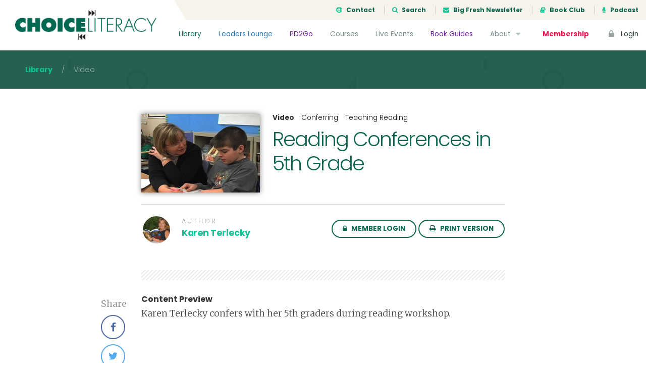

--- FILE ---
content_type: text/html; charset=UTF-8
request_url: https://choiceliteracy.com/article/reading-conferences-in-5th-grade/
body_size: 13401
content:
<!DOCTYPE html>
<html lang="en-US" class="no-js">
<head>
	<meta charset="UTF-8">
	<meta name="viewport" content="width=device-width, initial-scale=1">

	<link rel="profile" href="http://gmpg.org/xfn/11">
	
	<!-- Bootstrap -->
	<link href="https://choiceliteracy.com/wp-content/themes/choiceliteracy/css/bootstrap.min.css" rel="stylesheet">
	<link href="https://choiceliteracy.com/wp-content/themes/choiceliteracy/css/bootstrap-4-migration.css" rel="stylesheet">
	<link href="https://choiceliteracy.com/wp-content/themes/choiceliteracy/css/flaticon.css" rel="stylesheet">

	<link href='https://fonts.googleapis.com/css?family=Merriweather:300,400,700,900' rel='stylesheet' type='text/css'>
	<link href='https://fonts.googleapis.com/css?family=Poppins:300,400,700' rel='stylesheet' type='text/css'>

	<!-- Font Awesome Kit CDN -->
	<script src="https://kit.fontawesome.com/6d86342449.js" crossorigin="anonymous"></script>

	<!-- HTML5 Shim and Respond.js IE8 support of HTML5 elements and media queries -->
	<!-- WARNING: Respond.js doesn't work if you view the page via file:// -->
	<!--[if lt IE 9]>
	    <script src="https://oss.maxcdn.com/libs/html5shiv/3.7.0/html5shiv.js"></script>
	    <script src="https://oss.maxcdn.com/libs/respond.js/1.3.0/respond.min.js"></script>
	<![endif]-->

	<!-- Main WP Head hook -->
	<script>(function(html){html.className = html.className.replace(/\bno-js\b/,'js')})(document.documentElement);</script>
<title>Reading Conferences in 5th Grade &#8211; Choice Literacy</title>
<meta name='robots' content='max-image-preview:large' />
	<style>img:is([sizes="auto" i], [sizes^="auto," i]) { contain-intrinsic-size: 3000px 1500px }</style>
	<link rel='dns-prefetch' href='//ajax.googleapis.com' />
<link rel='dns-prefetch' href='//maxcdn.bootstrapcdn.com' />
<link rel='dns-prefetch' href='//fonts.googleapis.com' />
<link rel="alternate" type="application/rss+xml" title="Choice Literacy &raquo; Feed" href="https://choiceliteracy.com/feed/" />
<link rel="alternate" type="application/rss+xml" title="Choice Literacy &raquo; Comments Feed" href="https://choiceliteracy.com/comments/feed/" />
<script type="text/javascript">
/* <![CDATA[ */
window._wpemojiSettings = {"baseUrl":"https:\/\/s.w.org\/images\/core\/emoji\/16.0.1\/72x72\/","ext":".png","svgUrl":"https:\/\/s.w.org\/images\/core\/emoji\/16.0.1\/svg\/","svgExt":".svg","source":{"concatemoji":"https:\/\/choiceliteracy.com\/wp-includes\/js\/wp-emoji-release.min.js?ver=6.8.3"}};
/*! This file is auto-generated */
!function(s,n){var o,i,e;function c(e){try{var t={supportTests:e,timestamp:(new Date).valueOf()};sessionStorage.setItem(o,JSON.stringify(t))}catch(e){}}function p(e,t,n){e.clearRect(0,0,e.canvas.width,e.canvas.height),e.fillText(t,0,0);var t=new Uint32Array(e.getImageData(0,0,e.canvas.width,e.canvas.height).data),a=(e.clearRect(0,0,e.canvas.width,e.canvas.height),e.fillText(n,0,0),new Uint32Array(e.getImageData(0,0,e.canvas.width,e.canvas.height).data));return t.every(function(e,t){return e===a[t]})}function u(e,t){e.clearRect(0,0,e.canvas.width,e.canvas.height),e.fillText(t,0,0);for(var n=e.getImageData(16,16,1,1),a=0;a<n.data.length;a++)if(0!==n.data[a])return!1;return!0}function f(e,t,n,a){switch(t){case"flag":return n(e,"\ud83c\udff3\ufe0f\u200d\u26a7\ufe0f","\ud83c\udff3\ufe0f\u200b\u26a7\ufe0f")?!1:!n(e,"\ud83c\udde8\ud83c\uddf6","\ud83c\udde8\u200b\ud83c\uddf6")&&!n(e,"\ud83c\udff4\udb40\udc67\udb40\udc62\udb40\udc65\udb40\udc6e\udb40\udc67\udb40\udc7f","\ud83c\udff4\u200b\udb40\udc67\u200b\udb40\udc62\u200b\udb40\udc65\u200b\udb40\udc6e\u200b\udb40\udc67\u200b\udb40\udc7f");case"emoji":return!a(e,"\ud83e\udedf")}return!1}function g(e,t,n,a){var r="undefined"!=typeof WorkerGlobalScope&&self instanceof WorkerGlobalScope?new OffscreenCanvas(300,150):s.createElement("canvas"),o=r.getContext("2d",{willReadFrequently:!0}),i=(o.textBaseline="top",o.font="600 32px Arial",{});return e.forEach(function(e){i[e]=t(o,e,n,a)}),i}function t(e){var t=s.createElement("script");t.src=e,t.defer=!0,s.head.appendChild(t)}"undefined"!=typeof Promise&&(o="wpEmojiSettingsSupports",i=["flag","emoji"],n.supports={everything:!0,everythingExceptFlag:!0},e=new Promise(function(e){s.addEventListener("DOMContentLoaded",e,{once:!0})}),new Promise(function(t){var n=function(){try{var e=JSON.parse(sessionStorage.getItem(o));if("object"==typeof e&&"number"==typeof e.timestamp&&(new Date).valueOf()<e.timestamp+604800&&"object"==typeof e.supportTests)return e.supportTests}catch(e){}return null}();if(!n){if("undefined"!=typeof Worker&&"undefined"!=typeof OffscreenCanvas&&"undefined"!=typeof URL&&URL.createObjectURL&&"undefined"!=typeof Blob)try{var e="postMessage("+g.toString()+"("+[JSON.stringify(i),f.toString(),p.toString(),u.toString()].join(",")+"));",a=new Blob([e],{type:"text/javascript"}),r=new Worker(URL.createObjectURL(a),{name:"wpTestEmojiSupports"});return void(r.onmessage=function(e){c(n=e.data),r.terminate(),t(n)})}catch(e){}c(n=g(i,f,p,u))}t(n)}).then(function(e){for(var t in e)n.supports[t]=e[t],n.supports.everything=n.supports.everything&&n.supports[t],"flag"!==t&&(n.supports.everythingExceptFlag=n.supports.everythingExceptFlag&&n.supports[t]);n.supports.everythingExceptFlag=n.supports.everythingExceptFlag&&!n.supports.flag,n.DOMReady=!1,n.readyCallback=function(){n.DOMReady=!0}}).then(function(){return e}).then(function(){var e;n.supports.everything||(n.readyCallback(),(e=n.source||{}).concatemoji?t(e.concatemoji):e.wpemoji&&e.twemoji&&(t(e.twemoji),t(e.wpemoji)))}))}((window,document),window._wpemojiSettings);
/* ]]> */
</script>
<style id='wp-emoji-styles-inline-css' type='text/css'>

	img.wp-smiley, img.emoji {
		display: inline !important;
		border: none !important;
		box-shadow: none !important;
		height: 1em !important;
		width: 1em !important;
		margin: 0 0.07em !important;
		vertical-align: -0.1em !important;
		background: none !important;
		padding: 0 !important;
	}
</style>
<link rel='stylesheet' id='wp-block-library-css' href='https://choiceliteracy.com/wp-includes/css/dist/block-library/style.min.css?ver=6.8.3' type='text/css' media='all' />
<style id='classic-theme-styles-inline-css' type='text/css'>
/*! This file is auto-generated */
.wp-block-button__link{color:#fff;background-color:#32373c;border-radius:9999px;box-shadow:none;text-decoration:none;padding:calc(.667em + 2px) calc(1.333em + 2px);font-size:1.125em}.wp-block-file__button{background:#32373c;color:#fff;text-decoration:none}
</style>
<style id='global-styles-inline-css' type='text/css'>
:root{--wp--preset--aspect-ratio--square: 1;--wp--preset--aspect-ratio--4-3: 4/3;--wp--preset--aspect-ratio--3-4: 3/4;--wp--preset--aspect-ratio--3-2: 3/2;--wp--preset--aspect-ratio--2-3: 2/3;--wp--preset--aspect-ratio--16-9: 16/9;--wp--preset--aspect-ratio--9-16: 9/16;--wp--preset--color--black: #000000;--wp--preset--color--cyan-bluish-gray: #abb8c3;--wp--preset--color--white: #ffffff;--wp--preset--color--pale-pink: #f78da7;--wp--preset--color--vivid-red: #cf2e2e;--wp--preset--color--luminous-vivid-orange: #ff6900;--wp--preset--color--luminous-vivid-amber: #fcb900;--wp--preset--color--light-green-cyan: #7bdcb5;--wp--preset--color--vivid-green-cyan: #00d084;--wp--preset--color--pale-cyan-blue: #8ed1fc;--wp--preset--color--vivid-cyan-blue: #0693e3;--wp--preset--color--vivid-purple: #9b51e0;--wp--preset--gradient--vivid-cyan-blue-to-vivid-purple: linear-gradient(135deg,rgba(6,147,227,1) 0%,rgb(155,81,224) 100%);--wp--preset--gradient--light-green-cyan-to-vivid-green-cyan: linear-gradient(135deg,rgb(122,220,180) 0%,rgb(0,208,130) 100%);--wp--preset--gradient--luminous-vivid-amber-to-luminous-vivid-orange: linear-gradient(135deg,rgba(252,185,0,1) 0%,rgba(255,105,0,1) 100%);--wp--preset--gradient--luminous-vivid-orange-to-vivid-red: linear-gradient(135deg,rgba(255,105,0,1) 0%,rgb(207,46,46) 100%);--wp--preset--gradient--very-light-gray-to-cyan-bluish-gray: linear-gradient(135deg,rgb(238,238,238) 0%,rgb(169,184,195) 100%);--wp--preset--gradient--cool-to-warm-spectrum: linear-gradient(135deg,rgb(74,234,220) 0%,rgb(151,120,209) 20%,rgb(207,42,186) 40%,rgb(238,44,130) 60%,rgb(251,105,98) 80%,rgb(254,248,76) 100%);--wp--preset--gradient--blush-light-purple: linear-gradient(135deg,rgb(255,206,236) 0%,rgb(152,150,240) 100%);--wp--preset--gradient--blush-bordeaux: linear-gradient(135deg,rgb(254,205,165) 0%,rgb(254,45,45) 50%,rgb(107,0,62) 100%);--wp--preset--gradient--luminous-dusk: linear-gradient(135deg,rgb(255,203,112) 0%,rgb(199,81,192) 50%,rgb(65,88,208) 100%);--wp--preset--gradient--pale-ocean: linear-gradient(135deg,rgb(255,245,203) 0%,rgb(182,227,212) 50%,rgb(51,167,181) 100%);--wp--preset--gradient--electric-grass: linear-gradient(135deg,rgb(202,248,128) 0%,rgb(113,206,126) 100%);--wp--preset--gradient--midnight: linear-gradient(135deg,rgb(2,3,129) 0%,rgb(40,116,252) 100%);--wp--preset--font-size--small: 13px;--wp--preset--font-size--medium: 20px;--wp--preset--font-size--large: 36px;--wp--preset--font-size--x-large: 42px;--wp--preset--spacing--20: 0.44rem;--wp--preset--spacing--30: 0.67rem;--wp--preset--spacing--40: 1rem;--wp--preset--spacing--50: 1.5rem;--wp--preset--spacing--60: 2.25rem;--wp--preset--spacing--70: 3.38rem;--wp--preset--spacing--80: 5.06rem;--wp--preset--shadow--natural: 6px 6px 9px rgba(0, 0, 0, 0.2);--wp--preset--shadow--deep: 12px 12px 50px rgba(0, 0, 0, 0.4);--wp--preset--shadow--sharp: 6px 6px 0px rgba(0, 0, 0, 0.2);--wp--preset--shadow--outlined: 6px 6px 0px -3px rgba(255, 255, 255, 1), 6px 6px rgba(0, 0, 0, 1);--wp--preset--shadow--crisp: 6px 6px 0px rgba(0, 0, 0, 1);}:where(.is-layout-flex){gap: 0.5em;}:where(.is-layout-grid){gap: 0.5em;}body .is-layout-flex{display: flex;}.is-layout-flex{flex-wrap: wrap;align-items: center;}.is-layout-flex > :is(*, div){margin: 0;}body .is-layout-grid{display: grid;}.is-layout-grid > :is(*, div){margin: 0;}:where(.wp-block-columns.is-layout-flex){gap: 2em;}:where(.wp-block-columns.is-layout-grid){gap: 2em;}:where(.wp-block-post-template.is-layout-flex){gap: 1.25em;}:where(.wp-block-post-template.is-layout-grid){gap: 1.25em;}.has-black-color{color: var(--wp--preset--color--black) !important;}.has-cyan-bluish-gray-color{color: var(--wp--preset--color--cyan-bluish-gray) !important;}.has-white-color{color: var(--wp--preset--color--white) !important;}.has-pale-pink-color{color: var(--wp--preset--color--pale-pink) !important;}.has-vivid-red-color{color: var(--wp--preset--color--vivid-red) !important;}.has-luminous-vivid-orange-color{color: var(--wp--preset--color--luminous-vivid-orange) !important;}.has-luminous-vivid-amber-color{color: var(--wp--preset--color--luminous-vivid-amber) !important;}.has-light-green-cyan-color{color: var(--wp--preset--color--light-green-cyan) !important;}.has-vivid-green-cyan-color{color: var(--wp--preset--color--vivid-green-cyan) !important;}.has-pale-cyan-blue-color{color: var(--wp--preset--color--pale-cyan-blue) !important;}.has-vivid-cyan-blue-color{color: var(--wp--preset--color--vivid-cyan-blue) !important;}.has-vivid-purple-color{color: var(--wp--preset--color--vivid-purple) !important;}.has-black-background-color{background-color: var(--wp--preset--color--black) !important;}.has-cyan-bluish-gray-background-color{background-color: var(--wp--preset--color--cyan-bluish-gray) !important;}.has-white-background-color{background-color: var(--wp--preset--color--white) !important;}.has-pale-pink-background-color{background-color: var(--wp--preset--color--pale-pink) !important;}.has-vivid-red-background-color{background-color: var(--wp--preset--color--vivid-red) !important;}.has-luminous-vivid-orange-background-color{background-color: var(--wp--preset--color--luminous-vivid-orange) !important;}.has-luminous-vivid-amber-background-color{background-color: var(--wp--preset--color--luminous-vivid-amber) !important;}.has-light-green-cyan-background-color{background-color: var(--wp--preset--color--light-green-cyan) !important;}.has-vivid-green-cyan-background-color{background-color: var(--wp--preset--color--vivid-green-cyan) !important;}.has-pale-cyan-blue-background-color{background-color: var(--wp--preset--color--pale-cyan-blue) !important;}.has-vivid-cyan-blue-background-color{background-color: var(--wp--preset--color--vivid-cyan-blue) !important;}.has-vivid-purple-background-color{background-color: var(--wp--preset--color--vivid-purple) !important;}.has-black-border-color{border-color: var(--wp--preset--color--black) !important;}.has-cyan-bluish-gray-border-color{border-color: var(--wp--preset--color--cyan-bluish-gray) !important;}.has-white-border-color{border-color: var(--wp--preset--color--white) !important;}.has-pale-pink-border-color{border-color: var(--wp--preset--color--pale-pink) !important;}.has-vivid-red-border-color{border-color: var(--wp--preset--color--vivid-red) !important;}.has-luminous-vivid-orange-border-color{border-color: var(--wp--preset--color--luminous-vivid-orange) !important;}.has-luminous-vivid-amber-border-color{border-color: var(--wp--preset--color--luminous-vivid-amber) !important;}.has-light-green-cyan-border-color{border-color: var(--wp--preset--color--light-green-cyan) !important;}.has-vivid-green-cyan-border-color{border-color: var(--wp--preset--color--vivid-green-cyan) !important;}.has-pale-cyan-blue-border-color{border-color: var(--wp--preset--color--pale-cyan-blue) !important;}.has-vivid-cyan-blue-border-color{border-color: var(--wp--preset--color--vivid-cyan-blue) !important;}.has-vivid-purple-border-color{border-color: var(--wp--preset--color--vivid-purple) !important;}.has-vivid-cyan-blue-to-vivid-purple-gradient-background{background: var(--wp--preset--gradient--vivid-cyan-blue-to-vivid-purple) !important;}.has-light-green-cyan-to-vivid-green-cyan-gradient-background{background: var(--wp--preset--gradient--light-green-cyan-to-vivid-green-cyan) !important;}.has-luminous-vivid-amber-to-luminous-vivid-orange-gradient-background{background: var(--wp--preset--gradient--luminous-vivid-amber-to-luminous-vivid-orange) !important;}.has-luminous-vivid-orange-to-vivid-red-gradient-background{background: var(--wp--preset--gradient--luminous-vivid-orange-to-vivid-red) !important;}.has-very-light-gray-to-cyan-bluish-gray-gradient-background{background: var(--wp--preset--gradient--very-light-gray-to-cyan-bluish-gray) !important;}.has-cool-to-warm-spectrum-gradient-background{background: var(--wp--preset--gradient--cool-to-warm-spectrum) !important;}.has-blush-light-purple-gradient-background{background: var(--wp--preset--gradient--blush-light-purple) !important;}.has-blush-bordeaux-gradient-background{background: var(--wp--preset--gradient--blush-bordeaux) !important;}.has-luminous-dusk-gradient-background{background: var(--wp--preset--gradient--luminous-dusk) !important;}.has-pale-ocean-gradient-background{background: var(--wp--preset--gradient--pale-ocean) !important;}.has-electric-grass-gradient-background{background: var(--wp--preset--gradient--electric-grass) !important;}.has-midnight-gradient-background{background: var(--wp--preset--gradient--midnight) !important;}.has-small-font-size{font-size: var(--wp--preset--font-size--small) !important;}.has-medium-font-size{font-size: var(--wp--preset--font-size--medium) !important;}.has-large-font-size{font-size: var(--wp--preset--font-size--large) !important;}.has-x-large-font-size{font-size: var(--wp--preset--font-size--x-large) !important;}
:where(.wp-block-post-template.is-layout-flex){gap: 1.25em;}:where(.wp-block-post-template.is-layout-grid){gap: 1.25em;}
:where(.wp-block-columns.is-layout-flex){gap: 2em;}:where(.wp-block-columns.is-layout-grid){gap: 2em;}
:root :where(.wp-block-pullquote){font-size: 1.5em;line-height: 1.6;}
</style>
<link rel='stylesheet' id='membermouse-jquery-css-css' href='//ajax.googleapis.com/ajax/libs/jqueryui/1.13.3/themes/smoothness/jquery-ui.css?ver=1.13.3' type='text/css' media='all' />
<link rel='stylesheet' id='membermouse-main-css' href='https://choiceliteracy.com/wp-content/plugins/membermouse/resources/css/common/mm-main.css?ver=3.0.22' type='text/css' media='all' />
<link rel='stylesheet' id='membermouse-buttons-css' href='https://choiceliteracy.com/wp-content/plugins/membermouse/resources/css/common/mm-buttons.css?ver=3.0.22' type='text/css' media='all' />
<link rel='stylesheet' id='membermouse-font-awesome-css' href='//maxcdn.bootstrapcdn.com/font-awesome/4.7.0/css/font-awesome.min.css?ver=6.8.3' type='text/css' media='all' />
<link rel='stylesheet' id='woocommerce-layout-css' href='https://choiceliteracy.com/wp-content/plugins/woocommerce/assets/css/woocommerce-layout.css?ver=10.3.4' type='text/css' media='all' />
<link rel='stylesheet' id='woocommerce-smallscreen-css' href='https://choiceliteracy.com/wp-content/plugins/woocommerce/assets/css/woocommerce-smallscreen.css?ver=10.3.4' type='text/css' media='only screen and (max-width: 768px)' />
<link rel='stylesheet' id='woocommerce-general-css' href='https://choiceliteracy.com/wp-content/plugins/woocommerce/assets/css/woocommerce.css?ver=10.3.4' type='text/css' media='all' />
<style id='woocommerce-inline-inline-css' type='text/css'>
.woocommerce form .form-row .required { visibility: visible; }
</style>
<link rel='stylesheet' id='myfav-ui-css' href='https://choiceliteracy.com/wp-content/plugins/wp-my-favorites/assets/css/myfav-ui.css?ver=1.0' type='text/css' media='all' />
<link rel='stylesheet' id='brands-styles-css' href='https://choiceliteracy.com/wp-content/plugins/woocommerce/assets/css/brands.css?ver=10.3.4' type='text/css' media='all' />
<link rel='stylesheet' id='wc-memberships-frontend-css' href='https://choiceliteracy.com/wp-content/plugins/woocommerce-memberships/assets/css/frontend/wc-memberships-frontend.min.css?ver=1.11.2' type='text/css' media='all' />
<link rel='stylesheet' id='choiceliteracy-fonts-css' href='https://fonts.googleapis.com/css?family=Merriweather%3A400%2C700%2C900%2C400italic%2C700italic%2C900italic%7CMontserrat%3A400%2C700%7CInconsolata%3A400&#038;subset=latin%2Clatin-ext' type='text/css' media='all' />
<link rel='stylesheet' id='genericons-css' href='https://choiceliteracy.com/wp-content/themes/choiceliteracy/genericons/genericons.css?ver=3.4.1' type='text/css' media='all' />
<link rel='stylesheet' id='choiceliteracy-style-css' href='https://choiceliteracy.com/wp-content/themes/choiceliteracy/style.css?ver=6.8.3' type='text/css' media='all' />
<!--[if lt IE 10]>
<link rel='stylesheet' id='choiceliteracy-ie-css' href='https://choiceliteracy.com/wp-content/themes/choiceliteracy/css/ie.css?ver=20160412' type='text/css' media='all' />
<![endif]-->
<!--[if lt IE 9]>
<link rel='stylesheet' id='choiceliteracy-ie8-css' href='https://choiceliteracy.com/wp-content/themes/choiceliteracy/css/ie8.css?ver=20160412' type='text/css' media='all' />
<![endif]-->
<!--[if lt IE 8]>
<link rel='stylesheet' id='choiceliteracy-ie7-css' href='https://choiceliteracy.com/wp-content/themes/choiceliteracy/css/ie7.css?ver=20160412' type='text/css' media='all' />
<![endif]-->
<link rel='stylesheet' id='wp-pagenavi-css' href='https://choiceliteracy.com/wp-content/plugins/wp-pagenavi/pagenavi-css.css?ver=2.70' type='text/css' media='all' />
<link rel='stylesheet' id='wc-bundle-style-css' href='https://choiceliteracy.com/wp-content/plugins/woocommerce-product-bundles/assets/css/frontend/woocommerce.css?ver=5.8.0' type='text/css' media='all' />
<script type="text/javascript" src="https://choiceliteracy.com/wp-includes/js/jquery/jquery.min.js?ver=3.7.1" id="jquery-core-js"></script>
<script type="text/javascript" src="https://choiceliteracy.com/wp-includes/js/jquery/jquery-migrate.min.js?ver=3.4.1" id="jquery-migrate-js"></script>
<script type="text/javascript" id="mdc_completed_script-js-extra">
/* <![CDATA[ */
var mdc_completed_vars = {"ajaxurl":"https:\/\/choiceliteracy.com\/wp-admin\/admin-ajax.php"};
/* ]]> */
</script>
<script type="text/javascript" src="https://choiceliteracy.com/wp-content/plugins/memberdev-complete//assets/js/md-completed.js?ver=6.8.3" id="mdc_completed_script-js"></script>
<script type="text/javascript" id="membermouse-global-js-extra">
/* <![CDATA[ */
var MemberMouseGlobal = {"jsIsAdmin":"","adminUrl":"https:\/\/choiceliteracy.com\/wp-admin\/","globalurl":"https:\/\/choiceliteracy.com\/wp-content\/plugins\/membermouse","ajaxurl":"https:\/\/choiceliteracy.com\/wp-admin\/admin-ajax.php","checkoutProcessingPaidMessage":"Please wait while we process your order...","checkoutProcessingFreeMessage":"Please wait while we create your account...","checkoutProcessingMessageCSS":"mm-checkout-processing-message","currencyInfo":{"currency":"USD","postfixIso":false,"name":"United States Dollar","int_curr_symbol":"&#85;&#83;&#68;&#32;","currency_symbol":"$","mon_decimal_point":".","mon_thousands_sep":",","mon_grouping":"3;3","positive_sign":"","negative_sign":"","int_frac_digits":"2","frac_digits":"2","p_cs_precedes":"1","p_sep_by_space":"0","n_cs_precedes":"1","n_sep_by_space":"0","p_sign_posn":"1","n_sign_posn":"1"}};
/* ]]> */
</script>
<script type="text/javascript" src="https://choiceliteracy.com/wp-content/plugins/membermouse/resources/js/global.js?ver=3.0.22" id="membermouse-global-js"></script>
<script type="text/javascript" src="https://choiceliteracy.com/wp-includes/js/dist/hooks.min.js?ver=4d63a3d491d11ffd8ac6" id="wp-hooks-js"></script>
<script type="text/javascript" src="https://choiceliteracy.com/wp-includes/js/dist/i18n.min.js?ver=5e580eb46a90c2b997e6" id="wp-i18n-js"></script>
<script type="text/javascript" id="wp-i18n-js-after">
/* <![CDATA[ */
wp.i18n.setLocaleData( { 'text direction\u0004ltr': [ 'ltr' ] } );
/* ]]> */
</script>
<script type="text/javascript" src="https://choiceliteracy.com/wp-content/plugins/membermouse/resources/js/common/mm-common-core.js?ver=3.0.22" id="mm-common-core.js-js"></script>
<script type="text/javascript" src="https://choiceliteracy.com/wp-content/plugins/membermouse/resources/js/user/mm-preview.js?ver=3.0.22" id="mm-preview.js-js"></script>
<script type="text/javascript" src="https://choiceliteracy.com/wp-content/plugins/woocommerce/assets/js/jquery-blockui/jquery.blockUI.min.js?ver=2.7.0-wc.10.3.4" id="wc-jquery-blockui-js" defer="defer" data-wp-strategy="defer"></script>
<script type="text/javascript" id="wc-add-to-cart-js-extra">
/* <![CDATA[ */
var wc_add_to_cart_params = {"ajax_url":"\/wp-admin\/admin-ajax.php","wc_ajax_url":"\/?wc-ajax=%%endpoint%%","i18n_view_cart":"View cart","cart_url":"https:\/\/choiceliteracy.com\/cart\/","is_cart":"","cart_redirect_after_add":"yes"};
/* ]]> */
</script>
<script type="text/javascript" src="https://choiceliteracy.com/wp-content/plugins/woocommerce/assets/js/frontend/add-to-cart.min.js?ver=10.3.4" id="wc-add-to-cart-js" defer="defer" data-wp-strategy="defer"></script>
<script type="text/javascript" src="https://choiceliteracy.com/wp-content/plugins/woocommerce/assets/js/js-cookie/js.cookie.min.js?ver=2.1.4-wc.10.3.4" id="wc-js-cookie-js" defer="defer" data-wp-strategy="defer"></script>
<script type="text/javascript" id="woocommerce-js-extra">
/* <![CDATA[ */
var woocommerce_params = {"ajax_url":"\/wp-admin\/admin-ajax.php","wc_ajax_url":"\/?wc-ajax=%%endpoint%%","i18n_password_show":"Show password","i18n_password_hide":"Hide password"};
/* ]]> */
</script>
<script type="text/javascript" src="https://choiceliteracy.com/wp-content/plugins/woocommerce/assets/js/frontend/woocommerce.min.js?ver=10.3.4" id="woocommerce-js" defer="defer" data-wp-strategy="defer"></script>
<script type="text/javascript" id="my_favorites_script-js-extra">
/* <![CDATA[ */
var my_favorite_vars = {"ajaxurl":"https:\/\/choiceliteracy.com\/wp-admin\/admin-ajax.php"};
/* ]]> */
</script>
<script type="text/javascript" src="https://choiceliteracy.com/wp-content/plugins/wp-my-favorites//assets/js/my-favorites.js?ver=6.8.3" id="my_favorites_script-js"></script>
<!--[if lt IE 9]>
<script type="text/javascript" src="https://choiceliteracy.com/wp-content/themes/choiceliteracy/js/html5.js?ver=3.7.3" id="choiceliteracy-html5-js"></script>
<![endif]-->
<link rel="https://api.w.org/" href="https://choiceliteracy.com/wp-json/" /><link rel="EditURI" type="application/rsd+xml" title="RSD" href="https://choiceliteracy.com/xmlrpc.php?rsd" />
<meta name="generator" content="WordPress 6.8.3" />
<meta name="generator" content="WooCommerce 10.3.4" />
<link rel="canonical" href="https://choiceliteracy.com/article/reading-conferences-in-5th-grade/" />
<link rel='shortlink' href='https://choiceliteracy.com/?p=11224' />
<link rel="alternate" title="oEmbed (JSON)" type="application/json+oembed" href="https://choiceliteracy.com/wp-json/oembed/1.0/embed?url=https%3A%2F%2Fchoiceliteracy.com%2Farticle%2Freading-conferences-in-5th-grade%2F" />
<link rel="alternate" title="oEmbed (XML)" type="text/xml+oembed" href="https://choiceliteracy.com/wp-json/oembed/1.0/embed?url=https%3A%2F%2Fchoiceliteracy.com%2Farticle%2Freading-conferences-in-5th-grade%2F&#038;format=xml" />
	<noscript><style>.woocommerce-product-gallery{ opacity: 1 !important; }</style></noscript>
	<meta name="generator" content="Elementor 3.32.5; features: additional_custom_breakpoints; settings: css_print_method-internal, google_font-enabled, font_display-auto">
<style type="text/css">.recentcomments a{display:inline !important;padding:0 !important;margin:0 !important;}</style>			<style>
				.e-con.e-parent:nth-of-type(n+4):not(.e-lazyloaded):not(.e-no-lazyload),
				.e-con.e-parent:nth-of-type(n+4):not(.e-lazyloaded):not(.e-no-lazyload) * {
					background-image: none !important;
				}
				@media screen and (max-height: 1024px) {
					.e-con.e-parent:nth-of-type(n+3):not(.e-lazyloaded):not(.e-no-lazyload),
					.e-con.e-parent:nth-of-type(n+3):not(.e-lazyloaded):not(.e-no-lazyload) * {
						background-image: none !important;
					}
				}
				@media screen and (max-height: 640px) {
					.e-con.e-parent:nth-of-type(n+2):not(.e-lazyloaded):not(.e-no-lazyload),
					.e-con.e-parent:nth-of-type(n+2):not(.e-lazyloaded):not(.e-no-lazyload) * {
						background-image: none !important;
					}
				}
			</style>
			
	<!-- JS -->
	<script type="text/javascript">
		// set this for global jQuery selector ($)
		var $ = jQuery;
	</script>
	<script type="text/javascript" src="https://choiceliteracy.com/wp-content/themes/choiceliteracy/js/bootstrap.min.js"></script>
	<script type="text/javascript" src="https://choiceliteracy.com/wp-content/themes/choiceliteracy/js/jquery.cycle2.min.js"></script>
	<script type="text/javascript" src="https://choiceliteracy.com/wp-content/themes/choiceliteracy/js/printThis.js"></script>
	<script type="text/javascript" src="https://choiceliteracy.com/wp-content/themes/choiceliteracy/js/clipboard.min.js"></script>
	<script type="text/javascript" src="https://choiceliteracy.com/wp-content/themes/choiceliteracy/js/choiceliteracy.js"></script>

	<!-- Google Analytics -->
	<script>
		var _gaq = [['_setAccount', 'UA-611605-1'], ['_trackPageview']];
		(function(d, t) {
		var g = d.createElement(t),
		s = d.getElementsByTagName(t)[0];
		g.src = '//www.google-analytics.com/ga.js';
		s.parentNode.insertBefore(g, s);
		}(document, 'script'));
	</script>

	<style type="text/css">
		/* over-ride the default WP admin bar styling */
		html,
		body {
			margin: 0 !important;
		}

					#wpadminbar {
				display: none !important;
			}
			</style>
</head>

<body class="wp-singular article-template-default single single-article postid-11224 wp-theme-choiceliteracy theme-choiceliteracy woocommerce-no-js membership-content access-restricted elementor-default elementor-kit-39960">

<div class="site-wrapper">

	
		<div class="site-header">
			<a href="/" class="header-brand">
				<img src="https://choiceliteracy.com/wp-content/themes/choiceliteracy/images/choiceliteracy-logo.png" />
			</a>
			<div class="header-top">
				<ul>
					<li><a href="/contact/"><i class="fa fa-support icon-left"></i> Contact</a></li>
					<li><a href="#search-modal" data-toggle="modal"><i class="fa fa-search icon-left"></i> Search</a></li>
					<li><a href="/big-fresh/"><i class="fa fa-envelope icon-left"></i> Big Fresh Newsletter</a></li>
					<li><a href="/book-club/"><i class="fa fa-book icon-left"></i> Book Club</a></li>
					<li><a href="/about/podcast/"><i class="fa fa-microphone icon-left"></i> Podcast</a></li>
				</ul>
			</div>
			<!--/.header-top-->	
			<div class="header-nav">
				<ul>
					<li class="nav-library"><a href="/article-library/">Library</a></li>
					<li class="nav-leaders"><a href="/leaders-lounge/">Leaders Lounge</a></li>
					<li class="nav-pd2go"><a href="/pd2gos/">PD2Go</a></li>
		            <li><a href="/active-courses/">Courses</a></li>
		            <li><a href="/live-events/">Live Events</a></li>
		            <li class="nav-pd2go"><a href="/book-guides/">Book Guides</a></li>
		            <li>
		            	<a href="/about/">About <i class="fa fa-caret-down icon-right"></i></a>
		            	<ul class="nav-sub-menu">
		            		<li><a href="/contributors/">Contributors</a></li>
		            		<li><a href="/about/faq/">FAQs</a></li>
		            		<!--<li><a href="/about/podcast/">Podcast</a></li>-->
		            		<li><a href="/site-tour/">Site Tour</a></li>
		            	</ul>	
		            </li>
		            <li class="nav-cta"><a href="/memberships/">Membership</a></li>
		            <li class="nav-login"><a href="/login/"><i class="fa fa-lock icon-left"></i> Login</a></li>
		        </ul>
		    </div>
		    <!--/.header-nav-->
		    <a href="#" class="header-mobile-navicon js-mobile-navicon"><span class="bars"></span></a>
		</div>
		<!--/.site-header-->
	
		
<div id="primary" class="content-area">
    <div id="main" class="site-main" role="main">

                                    <div class="page-header header-slim">
                    <div class="breadcrumb">
                        <span><a href="/article-library/">Library</a></span>
                        <span>&nbsp; / &nbsp;</span>
                        <span>Video</span>
                    </div>
                    <!--/.breadcrumb--> 
                </div>
                <!--/.page-header-->
            
            <div id="print-area">
                <div class="page-section section-white" id="content-top">
                    <div class="post-wrap">
                                
                            <div class="post-header header-with-image">
                                <div class="post-image">
                                                                            <img width="235" height="156" src="https://choiceliteracy.com/wp-content/uploads/migrated/articles/CL603.jpg" class="attachment-post-thumbnail size-post-thumbnail wp-post-image" alt="" decoding="async" sizes="(max-width: 709px) 85vw, (max-width: 909px) 67vw, (max-width: 984px) 60vw, (max-width: 1362px) 62vw, 840px" />                                                                    </div>
                                <!--/.post-image--> 
                                <div class="meta">
                                    <label class="meta-label label-type">Video</label>
                                                                                                                        <label class="meta-label label-cat"><a href="/article-library/?topic=conferring">Conferring</a></label>
                                                                                    <label class="meta-label label-cat"><a href="/article-library/?topic=teaching-reading">Teaching Reading</a></label>
                                                                             
                                </div>
                                <!--/.meta-->
                                <h1>Reading Conferences in 5th Grade</h1>
                            </div>
                            <!--/.post-header-->
                        
                        <div class="row">
                            <div class="col-md-5">
                                                                                                            <div class="user user-small post-author">
                                            <span class="user-avatar no-print">
                                                                                                    <img width="184" height="184" src="https://choiceliteracy.com/wp-content/uploads/migrated/contributors/karenterlecky.JPG" class="attachment-post-thumbnail size-post-thumbnail wp-post-image" alt="" decoding="async" srcset="https://choiceliteracy.com/wp-content/uploads/migrated/contributors/karenterlecky.JPG 184w, https://choiceliteracy.com/wp-content/uploads/migrated/contributors/karenterlecky-150x150.jpg 150w, https://choiceliteracy.com/wp-content/uploads/migrated/contributors/karenterlecky-100x100.jpg 100w" sizes="(max-width: 709px) 85vw, (max-width: 909px) 67vw, (max-width: 984px) 60vw, (max-width: 1362px) 62vw, 840px" />                                                                                            </span>
                                            <span class="user-label caps spaced-3">Author</span>
                                            <h6 class="user-title"><a href="https://choiceliteracy.com/contributor/karen-terlecky/">Karen Terlecky</a></h6>
                                        </div>
                                                                                                </div>
                            <!--/.col-md-5-->
                            <div class="col-md-7">
                                <div class="post-actions no-print">
                                  
                                                                            <a href="#login-modal" data-toggle="modal" class="btn btn-default btn-sm btn-mobile-block"><i class="fa fa-lock icon-left"></i> Member Login</a>
                                                                        <a href="https://choiceliteracy.com/article/reading-conferences-in-5th-grade/?print=true" class="btn btn-default btn-sm btn-mobile-block" target="_blank"><i class="fa fa-print icon-left"></i> Print Version</a>
                                </div>
                                <!--/.post-actions-->
                            </div>
                            <!--/.col-md-7-->   
                        </div>
                        <!--/.row-->    

                        <div class="spacer-diagonal"></div>
                        
                        <div class="post-content">
                            <a id="share-post-marker"></a>

                            <ul class="share-links no-print" id="sticky-share">
                                <li class="share-label">Share</li>
                                <li class="facebook"><a href="https://www.facebook.com/sharer/sharer.php?u=https://choiceliteracy.com/article/reading-conferences-in-5th-grade/"><i class="fa fa-facebook"></i></a></li>
                                <li class="twitter"><a href="https://twitter.com/share?url=https://choiceliteracy.com/article/reading-conferences-in-5th-grade/"><i class="fa fa-twitter"></i></a></li>
                                <li class="google"><a href="https://plus.google.com/share?url=https://choiceliteracy.com/article/reading-conferences-in-5th-grade/"><i class="fa fa-google"></i></a></li>
                                <li class="linkedin"><a href="https://www.linkedin.com/shareArticle?mini=true&url=https://choiceliteracy.com/article/reading-conferences-in-5th-grade/"><i class="fa fa-linkedin"></i></a></li>
                                <li><a href="mailto:?subject=Reading Conferences in 5th Grade&body=https://choiceliteracy.com/article/reading-conferences-in-5th-grade/"><i class="fa fa-envelope"></i></a></li>
                            </ul> 

                            <!-- START content -->
                            
                                
                                    <label>Content Preview</label>
                                    <div class="content-preview-cover">
                                        <p>Karen Terlecky confers with her 5th graders during reading workshop. &nbsp;</p>
                                    </div>
                                    <!--/.content-preview-cover-->
                                    <div class="well well-cta cta-desk">
    <h6 class="caps color-yellow"><i class="fa fa-lock icon-left"></i> Membership Required</h6>
    <div class="alert alert-info">
        <p class="color-white">The rest of this content is restricted to Choice Literacy members.</p>
    </div>
    <!--/.alert-->

    <p class="color-white">Join us today for instant access and member-only features:</p>
    <hr class="hr-trans hr-thick" />

    <div class="feature">
        <span class="feature-icon icon-trans-yellow"><i class="fa fa-file-text"></i></span>
        <h6 class="feature-title color-yellow"> Articles</h6>
        <p class="headline small color-white">Get full access to all Choice Literacy article content</p>
    </div>
    <!--/.feature-->

    <hr class="hr-trans" />

    <div class="feature">
        <span class="feature-icon icon-trans-yellow"><i class="fa fa-youtube-play"></i></span>
        <h6 class="feature-title color-yellow"> Videos</h6>
        <p class="headline small color-white">Get full access to all Choice Literacy video content</p>
    </div>
    <!--/.feature-->
    <hr class="hr-trans" />

    <div class="feature">
        <span class="feature-icon icon-trans-yellow"><i class="fa fa-shopping-cart"></i></span>
        <h6 class="feature-title color-yellow"> Product Discounts</h6>
        <p class="headline small color-white">Receive members-only product discounts for online courses, DVDs, books and more</p>
    </div>
    <!--/.feature-->
    
    <hr class="hr-trans hr-thick" />
    <a href="/memberships/" class="btn btn-cta btn-mobile-block">Membership Options <i class="fa fa-chevron-circle-right icon-right"></i></a>
</div>
<!--/.well-->   
                                
                                
                            <!-- END content -->

                            <p><a href="#" class="js-scroll no-print" data-id="content-top">Back to top <i class="fa fa-angle-up icon-right"></i></a></p>

                            <a id="end-post-marker"></a>
                        </div>
                        <!--/.post-content-->

                        <div class="spacer-diagonal"></div>

                                                                                    <div class="user">
                                    <span class="user-avatar">
                                                                                     <img width="184" height="184" src="https://choiceliteracy.com/wp-content/uploads/migrated/contributors/karenterlecky.JPG" class="attachment-post-thumbnail size-post-thumbnail wp-post-image" alt="" decoding="async" srcset="https://choiceliteracy.com/wp-content/uploads/migrated/contributors/karenterlecky.JPG 184w, https://choiceliteracy.com/wp-content/uploads/migrated/contributors/karenterlecky-150x150.jpg 150w, https://choiceliteracy.com/wp-content/uploads/migrated/contributors/karenterlecky-100x100.jpg 100w" sizes="(max-width: 709px) 85vw, (max-width: 909px) 67vw, (max-width: 984px) 60vw, (max-width: 1362px) 62vw, 840px" />                                                                            </span>
                                    <span class="user-label caps spaced-3">Author</span>
                                    <h6 class="user-title">Karen Terlecky</h6>
                                    <div class="no-print"><p>Karen Terlecky has been been teaching for over 3o years. She has worked in many different roles during her educational career. She started as a middle school learning disabilities / behavior disorders teacher, then transitioned to teaching a developmentally handicapped class in an elementary school for six years, and worked with students with hearing impairments as well.</p>
</div>
                                </div>
                                <!--/.user-->
                                                                        </div>
                    <!--/.post-wrap-->
                </div>
                <!--/.page-section-->
            </div>
            <!--/#print-area-->    

        
        
        <div class="page-section bg-beige">
                            <div class="row">
                    <div class="col-md-3">
                        <h5><i class="fa fa-file-text-o icon-left"></i> Related Articles</h5>
                    </div>
                    <!--/.col-md-3-->
                    <div class="col-md-9">
                        <div class="rsp-grid grid-spaced">
                                                                                            <div class="grid-container container-33">
                                    <div class="card">
                                                                                    <div class="card-image">
                                                <a href="https://choiceliteracy.com/article/choosing-5th-grade-read-alouds-for-the-new-year/">
                                                                                                            <img width="720" height="480" src="https://choiceliteracy.com/wp-content/uploads/migrated/articles/CL804.jpg" class="attachment-post-thumbnail size-post-thumbnail wp-post-image" alt="" decoding="async" srcset="https://choiceliteracy.com/wp-content/uploads/migrated/articles/CL804.jpg 720w, https://choiceliteracy.com/wp-content/uploads/migrated/articles/CL804-300x200.jpg 300w" sizes="(max-width: 709px) 85vw, (max-width: 909px) 67vw, (max-width: 984px) 60vw, (max-width: 1362px) 62vw, 840px" />                                                                                                    </a>
                                            </div>
                                            <!--/.card-image-->
                                            
                                        <div class="card-content">
                                                    
                                            <span class="meta">
                                                                                                    <label class="meta-label label-type">Article</label>
                                                     
                                                                                            </span>
                                            <h6 class="card-title"><a href="https://choiceliteracy.com/article/choosing-5th-grade-read-alouds-for-the-new-year/">Choosing 5th Grade Read Alouds for the New Year</a></h6>
                                                                                                                                        <span class="meta">
                                                                                                            <label class="meta-label label-author"><a href="https://choiceliteracy.com/contributor/karen-terlecky/">Karen Terlecky</a></label>
                                                                                                    </span>
                                                
                                             
                                            <p>So many wonderful choices, so little time! Karen Terlecky makes her selections for a year of 5th grade read alouds.</p>
                                        </div>
                                        <!--/.card-content-->   
                                    </div>
                                    <!--/.card-->   
                                </div>
                                <!--/.grid-container--> 
                                                                                            <div class="grid-container container-33">
                                    <div class="card">
                                                                                    <div class="card-image">
                                                <a href="https://choiceliteracy.com/article/a-tornado-of-books/">
                                                                                                            <img width="235" height="156" src="https://choiceliteracy.com/wp-content/uploads/migrated/articles/CL448.jpg" class="attachment-post-thumbnail size-post-thumbnail wp-post-image" alt="" decoding="async" sizes="(max-width: 709px) 85vw, (max-width: 909px) 67vw, (max-width: 984px) 60vw, (max-width: 1362px) 62vw, 840px" />                                                                                                    </a>
                                            </div>
                                            <!--/.card-image-->
                                            
                                        <div class="card-content">
                                                    
                                            <span class="meta">
                                                                                                    <label class="meta-label label-type">Article</label>
                                                     
                                                                                            </span>
                                            <h6 class="card-title"><a href="https://choiceliteracy.com/article/a-tornado-of-books/">A Tornado of Books</a></h6>
                                                                                                                                        <span class="meta">
                                                                                                            <label class="meta-label label-author"><a href="https://choiceliteracy.com/contributor/karen-terlecky/">Karen Terlecky</a></label>
                                                                                                    </span>
                                                
                                             
                                            <p>By upending the classroom library and asking students to sort and reorganize it, Karen Terlecky gets insight every year into the ways students categorize texts, as well as their emerging understanding of genre.</p>
                                        </div>
                                        <!--/.card-content-->   
                                    </div>
                                    <!--/.card-->   
                                </div>
                                <!--/.grid-container--> 
                                                                                            <div class="grid-container container-33">
                                    <div class="card">
                                                                                    <div class="card-image">
                                                <a href="https://choiceliteracy.com/article/reading-preferences-social-pleasurable-and-sometimes-awkward/">
                                                                                                            <img width="235" height="156" src="https://choiceliteracy.com/wp-content/uploads/migrated/articles/CL757.jpg" class="attachment-post-thumbnail size-post-thumbnail wp-post-image" alt="" decoding="async" sizes="(max-width: 709px) 85vw, (max-width: 909px) 67vw, (max-width: 984px) 60vw, (max-width: 1362px) 62vw, 840px" />                                                                                                    </a>
                                            </div>
                                            <!--/.card-image-->
                                            
                                        <div class="card-content">
                                                    
                                            <span class="meta">
                                                                                                    <label class="meta-label label-type">Article</label>
                                                     
                                                                                            </span>
                                            <h6 class="card-title"><a href="https://choiceliteracy.com/article/reading-preferences-social-pleasurable-and-sometimes-awkward/">Reading Preferences: Social, Pleasurable, and Sometimes Awkward</a></h6>
                                                                                                                                        <span class="meta">
                                                                                                            <label class="meta-label label-author"><a href="https://choiceliteracy.com/contributor/karen-terlecky/">Karen Terlecky</a></label>
                                                                                                    </span>
                                                
                                             
                                            <p>Karen Terlecky connects an honest appraisal of her reading habits with an unvarnished look at her 5th grade students.</p>
                                        </div>
                                        <!--/.card-content-->   
                                    </div>
                                    <!--/.card-->   
                                </div>
                                <!--/.grid-container--> 
                                                    </div>
                        <!--/.rsp-grid-->   
                    </div>
                    <!--/.col-md-9-->   
                </div>
                <!--/.row-->
            
                            <div class="spacer-diagonal"></div>
                        
                            <div class="row">
                    <div class="col-md-3">
                        <h5><i class="fa fa-youtube-play icon-left"></i> Related Videos</h5>
                    </div>
                    <!--/.col-md-3-->
                    <div class="col-md-9">
                        <div class="rsp-grid grid-spaced">
                                                                                            <div class="grid-container container-33">
                                    <div class="card">
                                                                                    <div class="card-image">
                                                <a href="https://choiceliteracy.com/article/5th-grade-room-tour/">
                                                                                                            <img width="720" height="480" src="https://choiceliteracy.com/wp-content/uploads/migrated/articles/1339421858_karen.jpg" class="attachment-post-thumbnail size-post-thumbnail wp-post-image" alt="" decoding="async" srcset="https://choiceliteracy.com/wp-content/uploads/migrated/articles/1339421858_karen.jpg 720w, https://choiceliteracy.com/wp-content/uploads/migrated/articles/1339421858_karen-300x200.jpg 300w" sizes="(max-width: 709px) 85vw, (max-width: 909px) 67vw, (max-width: 984px) 60vw, (max-width: 1362px) 62vw, 840px" />                                                                                                    </a>
                                            </div>
                                            <!--/.card-image-->
                                                                                <div class="card-content">
                                                                                        <span class="meta">
                                                                                                    <label class="meta-label label-type">Video</label>
                                                                                            </span>
                                            <h6 class="card-title"><a href="https://choiceliteracy.com/article/5th-grade-room-tour/">5th Grade Room Tour</a></h6>
                                                                                                                                        <span class="meta">
                                                                                                            <label class="meta-label label-author"><a href="https://choiceliteracy.com/contributor/karen-terlecky/">Karen Terlecky</a></label>
                                                                                                    </span>
                                                
                                             
                                            <p>Karen Terlecky&#8217;s classroom tour focuses on the anchor charts and wall displays she uses to promote literacy with her 5th grade students.</p>
                                        </div>
                                        <!--/.card-content-->   
                                    </div>
                                    <!--/.card-->   
                                </div>
                                <!--/.grid-container--> 
                                                                                            <div class="grid-container container-33">
                                    <div class="card">
                                                                                    <div class="card-image">
                                                <a href="https://choiceliteracy.com/article/narrative-nonfiction-in-fifth-grade-part-1/">
                                                                                                            <img width="235" height="156" src="https://choiceliteracy.com/wp-content/uploads/migrated/articles/CL653.jpg" class="attachment-post-thumbnail size-post-thumbnail wp-post-image" alt="" decoding="async" sizes="(max-width: 709px) 85vw, (max-width: 909px) 67vw, (max-width: 984px) 60vw, (max-width: 1362px) 62vw, 840px" />                                                                                                    </a>
                                            </div>
                                            <!--/.card-image-->
                                                                                <div class="card-content">
                                                                                        <span class="meta">
                                                                                                    <label class="meta-label label-type">Video</label>
                                                                                            </span>
                                            <h6 class="card-title"><a href="https://choiceliteracy.com/article/narrative-nonfiction-in-fifth-grade-part-1/">Narrative Nonfiction in Fifth Grade, Part 1</a></h6>
                                                                                                                                        <span class="meta">
                                                                                                            <label class="meta-label label-author"><a href="https://choiceliteracy.com/contributor/aimee-buckner/">Aimee Buckner</a></label>
                                                                                                    </span>
                                                
                                             
                                            <p>In this lesson from a fifth-grade classroom, Aimee Buckner guides students in a notetaking process to help them understand the qualities of nonfiction narrative writing.</p>
                                        </div>
                                        <!--/.card-content-->   
                                    </div>
                                    <!--/.card-->   
                                </div>
                                <!--/.grid-container--> 
                                                                                            <div class="grid-container container-33">
                                    <div class="card">
                                                                                    <div class="card-image">
                                                <a href="https://choiceliteracy.com/article/main-ideas-summaries-and-notes-in-a-reading-conference/">
                                                                                                            <img width="235" height="156" src="https://choiceliteracy.com/wp-content/uploads/2012/05/aimeebigideas235.jpg" class="attachment-post-thumbnail size-post-thumbnail wp-post-image" alt="" decoding="async" sizes="(max-width: 709px) 85vw, (max-width: 909px) 67vw, (max-width: 984px) 60vw, (max-width: 1362px) 62vw, 840px" />                                                                                                    </a>
                                            </div>
                                            <!--/.card-image-->
                                                                                <div class="card-content">
                                                                                        <span class="meta">
                                                                                                    <label class="meta-label label-type">Video</label>
                                                                                            </span>
                                            <h6 class="card-title"><a href="https://choiceliteracy.com/article/main-ideas-summaries-and-notes-in-a-reading-conference/">Main Ideas, Summaries, and Notes in a Reading Conference</a></h6>
                                                                                                                                        <span class="meta">
                                                                                                            <label class="meta-label label-author"><a href="https://choiceliteracy.com/contributor/aimee-buckner/">Aimee Buckner</a></label>
                                                                                                    </span>
                                                
                                             
                                            <p>In this conference with a fourth grader, Aimee Buckner tackles text choice, notes, and main ideas all in less than five minutes. You&#8217;ll notice teachers observing in the background; the conference is part of a demonstration lesson sequence.</p>
                                        </div>
                                        <!--/.card-content-->   
                                    </div>
                                    <!--/.card-->   
                                </div>
                                <!--/.grid-container--> 
                                                    </div>
                        <!--/.rsp-grid-->   
                    </div>
                    <!--/.col-md-9-->   
                </div>
                <!--/.row-->
                    </div>
        <!--/.page-section-->

    </div>
    <!--/.site-main-->
</div>
<!--/.content-area-->


	<div class="site-footer no-print">
		<div class=" footer-columns">
			<div class="footer-column">
				<h5 class="footer-title">About</h5>
				<p>Choice Literacy is a community of passionate educators who lead. Come join us!</p>
				<p><a href="/about/" class="link-green">Learn more <i class="fa fa-angle-right icon-right"></i></a></p>

				<hr/>

				<ul class="social-nav">
					<li><a href="https://www.facebook.com/ChoiceLiteracy/" target="_blank"><i class="fab fa-facebook-f"></i></a></li>
					<li><a href="https://twitter.com/choiceliteracy?lang=en" target="_blank"><i class="fab fa-twitter"></i></a></li>
					<li><a href="https://www.instagram.com/choice_literacy/?hl=en" target="_blank"><i class="fab fa-instagram"></i></a></li>
				</ul>
			</div>
			<!--/.footer-column-->
			<div class="footer-column">
				<h5 class="footer-title">Contact</h5>
				<ul class="footer-nav">
					<li><a href="/contact/"><i class="fa fa-envelope-o"></i> Contact Us</a></li>
					<li><a href="/about/faq/"><i class="fa fa-question-circle"></i> FAQ</a></li>
				</ul>
			</div>
			<!--/.footer-column-->
			<div class="footer-column">
				<h5 class="footer-title">Subscribe</h5>
				<p>Get <span class="color-green-light">free articles</span> and <span class="color-green-light">insights</span> delivered to your inbox every week with the Choice Literacy "Big Fresh" Newsletter!</p>
				<a href="/big-fresh/" class="btn btn-trans btn-block"><i class="fa fa-envelope-o icon-left"></i> Learn more</a>
			</div>
			<!--/.footer-column-->
		</div>
		<!--/.footer-columns-->	
		
		<div class="footer-base">
			<div class="row">
				<div class="col-sm-8">
					<p class="copyright">&copy; 2025 The Lead Learners. All rights reserved. &nbsp; <a href="/privacy-policy/">Privacy Policy</a> &nbsp; | &nbsp; <a href="/terms-and-conditions/">Terms and Conditions</a></p>
				</div>
				<!--/.col-sm-8-->
				<div class="col-sm-4">
					<p class="site-credit"><i class="fa fa-code"></i> Website built by <a href="https://memberdev.com" target="_blank"><span class="bold">MemberDev</span></a></p>
				</div>
				<!--/.col-sm-4-->
			</div>
			<!--/.row-->
		</div>
		<!--/.footer-base-->
	</div>
	<!--/.site-footer-->

</div>
<!--/.site-wrapper-->

	
<!-- Login Modal -->
<div class="modal fade" id="login-modal" tabindex="-1">
    <div class="modal-dialog">
	    <div class="modal-content">
	        <div class="modal-header">
	        	<button type="button" class="close" data-dismiss="modal">&times;</button>
	        	<h3 class="modal-title caps"><i class="fa fa-lock color-green icon-left"></i> Login</h3>
	        </div>
	        <!--/.modal-header-->
	        <div class="modal-body">
	        	<form name="loginform" id="loginform" action="https://choiceliteracy.com/wp-login.php" method="post">
	        		<input type="hidden" name="redirect_to" value="https://choiceliteracy.com/article/reading-conferences-in-5th-grade/">

					<div class="input-container">
						<label for="user_login">Username or Email Address</label>
						<input type="text" name="log" id="user_login" class="input" value="" size="20">
					</div>
					<!--/.input-container-->
					<div class="input-container">
						<label for="user_pass">Password</label>
						<input type="password" name="pwd" id="user_pass" class="input" value="" size="20">
					</div>
					<!--/.input-container-->
					<div class="input-container">
						<label class="label-check font-300" for="rememberme"><input name="rememberme" type="checkbox" id="rememberme" value="forever"  /> Remember Me</label>
					</div>
					<!--/.input-container-->
					<input type="submit" name="wp-submit" id="wp-submit" class="btn btn-primary btn-block caps" value="Login" />
				</form>
				<script>var mm_nonce_name_login_form = 'mm-security';</script>
	        </div>
			<!--/.modal-body-->
			<div class="modal-footer">
				<p><a href="/forgot-password/"><i class="fa fa-question-circle icon-left"></i> Lost your password?</a></p>
			</div>
			<!--/.modal-footer-->	
	    </div>
	    <!--/.modal-content-->
    </div>
    <!--/.modal-dialog-->
</div>
<!--/.modal-->	
<!-- Search Modal -->
<div class="modal fade" id="search-modal">
  	<div class="modal-dialog">
	    <div class="modal-content">
		  	<div class="modal-header">
		    	<h3 class="modal-title"><i class="fa fa-search icon-left"></i> Search</h3>
		    	<button type="button" class="close" data-dismiss="modal">&times;</button>
		  	</div>
		  	<!--/.modal-header-->
		  	<div class="modal-body">
		  		<p>Choose the area of the site you want to search:</p>
		  		<div class="spacer-diagonal spacer-slim"></div>

		  		<!-- Nav tabs -->
				<ul class="nav nav-pills" id="search-tabs">
				    <li class="nav-item"><a href="#search-library" data-toggle="tab" class="nav-link active">Library</a></li>
				    <li class="nav-item"><a href="#search-leaders-lounge" data-toggle="tab" class="nav-link">Leaders Lounge</a></li>
				    <li class="nav-item"><a href="#search-pd2go" data-toggle="tab" class="nav-link">PD2go</a></li>
				    <li class="nav-item"><a href="#search-courses" data-toggle="tab" class="nav-link">Courses</a></li>
				    <li class="nav-item"><a href="#search-products" data-toggle="tab" class="nav-link">Products</a></li>
				</ul>

				<!-- Tab panes -->
				<div class="tab-content">
				    <div class="tab-pane fade in show active" id="search-library">
				    	<form role="search" method="get" class="search search-full js-search-loading" id="cl-article-search" action="https://choiceliteracy.com">
				    		<div class="input-container">
				    			<input type="search" class="search-input" placeholder="Enter search term..." value="" name="s" title="Search for:" autocomplete="off">
				    		</div>
				    		<!--/.input-container-->	
				    		<div class="input-container">
					    		<label class="small">Contributor: <span class="helper-text">(optional)</span></label>
						    							    		<select id="cl-article-search-contributor">
						    			<option value="0">-- please select --</option>
							            							            	<option value="33784">Melissa Quimby</option>
							            							            	<option value="35895">Nawal Qarooni</option>
							            							            	<option value="36996">Gwen Blumberg</option>
							            							            	<option value="38159">Julie Cox</option>
							            							            	<option value="40373">The Lead Learners</option>
							            							            	<option value="40400">Hannah Tills</option>
							            							            	<option value="40402">Josie Stewart</option>
							            							            	<option value="40525">Ruth Metcalfe</option>
							            							            	<option value="41602">Mallory Messenger</option>
							            							            	<option value="41668">Becca Burk</option>
							            							            	<option value="41669">Jodie Bailey</option>
							            							            	<option value="42135">Vivian Chen</option>
							            							            	<option value="42823">Mary Brower</option>
							            							            	<option value="44800">Tiffany Abbott Fuller</option>
							            							            	<option value="338">Stephanie Affinito</option>
							            							            	<option value="216">Ruth Ayres</option>
							            							            	<option value="328">Leigh Anne Eck</option>
							            							            	<option value="336">Heather Fisher</option>
							            							            	<option value="93">Shari Frost</option>
							            							            	<option value="148">Julie Johnson</option>
							            							            	<option value="132">Suzy Kaback</option>
							            							            	<option value="287">Gigi McAllister</option>
							            							            	<option value="111">Shirl McPhillips</option>
							            							            	<option value="305">Melanie  Meehan</option>
							            							            	<option value="180">Cathy Mere</option>
							            							            	<option value="95">Debbie Miller</option>
							            							            	<option value="325">Tara Barnett and Kate Mills</option>
							            							            	<option value="122">Tammy Mulligan</option>
							            							            	<option value="321">Dana Murphy</option>
							            							            	<option value="303">Bitsy Parks</option>
							            							            	<option value="354">David Pittman</option>
							            							            	<option value="77">Brenda Power</option>
							            							            	<option value="97">Heather Rader</option>
							            							            	<option value="334">Matt Renwick</option>
							            							            	<option value="144">Mandy Robek</option>
							            							            	<option value="293">Christy Rush-Levine</option>
							            							            	<option value="267">Gretchen Schroeder</option>
							            							            	<option value="248">Jen Schwanke</option>
							            							            	<option value="258">Brian Sepe</option>
							            							            	<option value="236">Katherine Sokolowski</option>
							            							            	<option value="146">Stella Villalba</option>
							            							            	<option value="347">Jennifer Vincent</option>
							            							        </select>    
						        						        					    	</div>
					    	<!--/.input-container-->	
							
							<input type="hidden" name="post_type" value="article" />
							<input type="hidden" name="content_category" value="choice-literacy" />
							<input type="hidden" name="pc" value="0" id="cl-article-search-pc-value" />
							<button type="submit" class="search-submit">Search</button>
						</form>
				    </div>
				    <!--/.tab-pane-->
				    <div class="tab-pane fade" id="search-leaders-lounge">
				    	<form role="search" method="get" class="search search-full js-search-loading" id="ll-article-search" action="https://choiceliteracy.com">
				    		<div class="input-container">
				    			<input type="search" class="search-input" placeholder="Enter search term..." value="" name="s" title="Search for:" autocomplete="off">
				    		</div>
				    		<!--/.input-container-->
				    		<div class="input-container">
					    		<label class="small">Contributor: <span class="helper-text">(optional)</span></label>
						    							    		<select id="ll-article-search-contributor">
						    			<option value="0">-- please select --</option>
							            							            	<option value="33784">Melissa Quimby</option>
							            							            	<option value="35895">Nawal Qarooni</option>
							            							            	<option value="36996">Gwen Blumberg</option>
							            							            	<option value="38159">Julie Cox</option>
							            							            	<option value="40373">The Lead Learners</option>
							            							            	<option value="40400">Hannah Tills</option>
							            							            	<option value="40402">Josie Stewart</option>
							            							            	<option value="40525">Ruth Metcalfe</option>
							            							            	<option value="41602">Mallory Messenger</option>
							            							            	<option value="41668">Becca Burk</option>
							            							            	<option value="41669">Jodie Bailey</option>
							            							            	<option value="42135">Vivian Chen</option>
							            							            	<option value="42823">Mary Brower</option>
							            							            	<option value="44800">Tiffany Abbott Fuller</option>
							            							            	<option value="338">Stephanie Affinito</option>
							            							            	<option value="216">Ruth Ayres</option>
							            							            	<option value="328">Leigh Anne Eck</option>
							            							            	<option value="336">Heather Fisher</option>
							            							            	<option value="93">Shari Frost</option>
							            							            	<option value="148">Julie Johnson</option>
							            							            	<option value="132">Suzy Kaback</option>
							            							            	<option value="287">Gigi McAllister</option>
							            							            	<option value="111">Shirl McPhillips</option>
							            							            	<option value="305">Melanie  Meehan</option>
							            							            	<option value="180">Cathy Mere</option>
							            							            	<option value="95">Debbie Miller</option>
							            							            	<option value="325">Tara Barnett and Kate Mills</option>
							            							            	<option value="122">Tammy Mulligan</option>
							            							            	<option value="321">Dana Murphy</option>
							            							            	<option value="303">Bitsy Parks</option>
							            							            	<option value="354">David Pittman</option>
							            							            	<option value="77">Brenda Power</option>
							            							            	<option value="97">Heather Rader</option>
							            							            	<option value="334">Matt Renwick</option>
							            							            	<option value="144">Mandy Robek</option>
							            							            	<option value="293">Christy Rush-Levine</option>
							            							            	<option value="267">Gretchen Schroeder</option>
							            							            	<option value="248">Jen Schwanke</option>
							            							            	<option value="258">Brian Sepe</option>
							            							            	<option value="236">Katherine Sokolowski</option>
							            							            	<option value="146">Stella Villalba</option>
							            							            	<option value="347">Jennifer Vincent</option>
							            							        </select>    
						        						        					    	</div>
					    	<!--/.input-container-->	
							
							<input type="hidden" name="post_type" value="article" />
							<input type="hidden" name="content_category" value="lead-literacy" />
							<input type="hidden" name="pc" value="0" id="ll-article-search-pc-value" />
							<button type="submit" class="search-submit">Search</button>
						</form>
				    </div>
				    <!--/.tab-pane-->
				    <div class="tab-pane fade" id="search-pd2go">
				    	<form role="search" method="get" class="search search-full js-search-loading" id="pd2go-search" action="https://choiceliteracy.com">
				    		<div class="input-container">
				    			<input type="search" class="search-input" placeholder="Enter search term..." value="" name="s" title="Search for:" autocomplete="off">
				    		</div>
				    		<!--/.input-container-->
				    		<div class="input-container">
					    		<label class="small">Contributor: <span class="helper-text">(optional)</span></label>
						    							    		<select id="pd2go-search-contributor">
						    			<option value="0">-- please select --</option>
							            							            	<option value="33784">Melissa Quimby</option>
							            							            	<option value="35895">Nawal Qarooni</option>
							            							            	<option value="36996">Gwen Blumberg</option>
							            							            	<option value="38159">Julie Cox</option>
							            							            	<option value="40373">The Lead Learners</option>
							            							            	<option value="40400">Hannah Tills</option>
							            							            	<option value="40402">Josie Stewart</option>
							            							            	<option value="40525">Ruth Metcalfe</option>
							            							            	<option value="41602">Mallory Messenger</option>
							            							            	<option value="41668">Becca Burk</option>
							            							            	<option value="41669">Jodie Bailey</option>
							            							            	<option value="42135">Vivian Chen</option>
							            							            	<option value="42823">Mary Brower</option>
							            							            	<option value="44800">Tiffany Abbott Fuller</option>
							            							            	<option value="338">Stephanie Affinito</option>
							            							            	<option value="216">Ruth Ayres</option>
							            							            	<option value="328">Leigh Anne Eck</option>
							            							            	<option value="336">Heather Fisher</option>
							            							            	<option value="93">Shari Frost</option>
							            							            	<option value="148">Julie Johnson</option>
							            							            	<option value="132">Suzy Kaback</option>
							            							            	<option value="287">Gigi McAllister</option>
							            							            	<option value="111">Shirl McPhillips</option>
							            							            	<option value="305">Melanie  Meehan</option>
							            							            	<option value="180">Cathy Mere</option>
							            							            	<option value="95">Debbie Miller</option>
							            							            	<option value="325">Tara Barnett and Kate Mills</option>
							            							            	<option value="122">Tammy Mulligan</option>
							            							            	<option value="321">Dana Murphy</option>
							            							            	<option value="303">Bitsy Parks</option>
							            							            	<option value="354">David Pittman</option>
							            							            	<option value="77">Brenda Power</option>
							            							            	<option value="97">Heather Rader</option>
							            							            	<option value="334">Matt Renwick</option>
							            							            	<option value="144">Mandy Robek</option>
							            							            	<option value="293">Christy Rush-Levine</option>
							            							            	<option value="267">Gretchen Schroeder</option>
							            							            	<option value="248">Jen Schwanke</option>
							            							            	<option value="258">Brian Sepe</option>
							            							            	<option value="236">Katherine Sokolowski</option>
							            							            	<option value="146">Stella Villalba</option>
							            							            	<option value="347">Jennifer Vincent</option>
							            							        </select>    
						        						        					    	</div>
					    	<!--/.input-container-->

							<input type="hidden" name="post_type" value="pd2go" />
							<input type="hidden" name="pc" value="0" id="pd2go-search-pc-value" />
							<button type="submit" class="search-submit">Search</button>
						</form>
				    </div>
				    <!--/.tab-pane-->
				    <div class="tab-pane fade" id="search-courses">
				    	<form role="search" method="get" class="search search-full js-search-loading" id="course-search" action="https://choiceliteracy.com">
							<input type="search" class="search-input" placeholder="Enter search term..." value="" name="s" title="Search for:" autocomplete="off">
							<input type="hidden" name="post_type" value="v2course" />
							<button type="submit" class="search-submit">Search</button>
						</form>
				    </div>
				    <!--/.tab-pane-->
				    <div class="tab-pane fade" id="search-products">
				    	<form role="search" method="get" class="search search-full js-search-loading" id="product-search" action="https://choiceliteracy.com">
							<input type="search" class="search-input" placeholder="Enter search term..." value="" name="s" title="Search for:" autocomplete="off">
							<input type="hidden" name="post_type" value="product" />
							<button type="submit" class="search-submit">Search</button>
						</form>
				    </div>
				    <!--/.tab-pane-->
				</div>
				<!--/.tab-content-->
		  	</div>
		  	<!--/.modal-body-->
	  	</div>
	  	<!--/.modal-content-->
  	</div>
  	<!--/.modal-dialog-->
</div>
<!--/.modal-->


<div class="loading-state" id="choice-literacy-loading">
	<div class="loading-status">
		<span class="loading-icon"><img src="https://choiceliteracy.com/wp-content/themes/choiceliteracy/images/loading.svg" /></span>
		<span class="status-text" id="loading-text">Loading...</span>
	</div>
</div>
<!--/.loading-state-->

<!-- Main WP Footer hook -->
<script type="speculationrules">
{"prefetch":[{"source":"document","where":{"and":[{"href_matches":"\/*"},{"not":{"href_matches":["\/wp-*.php","\/wp-admin\/*","\/wp-content\/uploads\/*","\/wp-content\/*","\/wp-content\/plugins\/*","\/wp-content\/themes\/choiceliteracy\/*","\/*\\?(.+)"]}},{"not":{"selector_matches":"a[rel~=\"nofollow\"]"}},{"not":{"selector_matches":".no-prefetch, .no-prefetch a"}}]},"eagerness":"conservative"}]}
</script>
<div id="mm-payment-options-dialog"></div>
<div id="mm-payment-confirmation-dialog"></div>
<script>
	jQuery(document).ready(function(){
		if(jQuery.isFunction("dialog")) {
			jQuery("#mm-payment-options-dialog").dialog({autoOpen: false});
			jQuery("#mm-payment-confirmation-dialog").dialog({autoOpen: false});
		}
	});
</script>
			<script>
				const lazyloadRunObserver = () => {
					const lazyloadBackgrounds = document.querySelectorAll( `.e-con.e-parent:not(.e-lazyloaded)` );
					const lazyloadBackgroundObserver = new IntersectionObserver( ( entries ) => {
						entries.forEach( ( entry ) => {
							if ( entry.isIntersecting ) {
								let lazyloadBackground = entry.target;
								if( lazyloadBackground ) {
									lazyloadBackground.classList.add( 'e-lazyloaded' );
								}
								lazyloadBackgroundObserver.unobserve( entry.target );
							}
						});
					}, { rootMargin: '200px 0px 200px 0px' } );
					lazyloadBackgrounds.forEach( ( lazyloadBackground ) => {
						lazyloadBackgroundObserver.observe( lazyloadBackground );
					} );
				};
				const events = [
					'DOMContentLoaded',
					'elementor/lazyload/observe',
				];
				events.forEach( ( event ) => {
					document.addEventListener( event, lazyloadRunObserver );
				} );
			</script>
				<script type='text/javascript'>
		(function () {
			var c = document.body.className;
			c = c.replace(/woocommerce-no-js/, 'woocommerce-js');
			document.body.className = c;
		})();
	</script>
	<link rel='stylesheet' id='wc-blocks-style-css' href='https://choiceliteracy.com/wp-content/plugins/woocommerce/assets/client/blocks/wc-blocks.css?ver=wc-10.3.4' type='text/css' media='all' />
<script type="text/javascript" src="https://choiceliteracy.com/wp-includes/js/jquery/ui/core.min.js?ver=1.13.3" id="jquery-ui-core-js"></script>
<script type="text/javascript" src="https://choiceliteracy.com/wp-includes/js/jquery/ui/accordion.min.js?ver=1.13.3" id="jquery-ui-accordion-js"></script>
<script type="text/javascript" src="https://choiceliteracy.com/wp-includes/js/jquery/ui/controlgroup.min.js?ver=1.13.3" id="jquery-ui-controlgroup-js"></script>
<script type="text/javascript" src="https://choiceliteracy.com/wp-includes/js/jquery/ui/checkboxradio.min.js?ver=1.13.3" id="jquery-ui-checkboxradio-js"></script>
<script type="text/javascript" src="https://choiceliteracy.com/wp-includes/js/jquery/ui/button.min.js?ver=1.13.3" id="jquery-ui-button-js"></script>
<script type="text/javascript" src="https://choiceliteracy.com/wp-includes/js/jquery/ui/datepicker.min.js?ver=1.13.3" id="jquery-ui-datepicker-js"></script>
<script type="text/javascript" id="jquery-ui-datepicker-js-after">
/* <![CDATA[ */
jQuery(function(jQuery){jQuery.datepicker.setDefaults({"closeText":"Close","currentText":"Today","monthNames":["January","February","March","April","May","June","July","August","September","October","November","December"],"monthNamesShort":["Jan","Feb","Mar","Apr","May","Jun","Jul","Aug","Sep","Oct","Nov","Dec"],"nextText":"Next","prevText":"Previous","dayNames":["Sunday","Monday","Tuesday","Wednesday","Thursday","Friday","Saturday"],"dayNamesShort":["Sun","Mon","Tue","Wed","Thu","Fri","Sat"],"dayNamesMin":["S","M","T","W","T","F","S"],"dateFormat":"MM d, yy","firstDay":1,"isRTL":false});});
/* ]]> */
</script>
<script type="text/javascript" src="https://choiceliteracy.com/wp-includes/js/jquery/ui/mouse.min.js?ver=1.13.3" id="jquery-ui-mouse-js"></script>
<script type="text/javascript" src="https://choiceliteracy.com/wp-includes/js/jquery/ui/resizable.min.js?ver=1.13.3" id="jquery-ui-resizable-js"></script>
<script type="text/javascript" src="https://choiceliteracy.com/wp-includes/js/jquery/ui/draggable.min.js?ver=1.13.3" id="jquery-ui-draggable-js"></script>
<script type="text/javascript" src="https://choiceliteracy.com/wp-includes/js/jquery/ui/dialog.min.js?ver=1.13.3" id="jquery-ui-dialog-js"></script>
<script type="text/javascript" src="https://choiceliteracy.com/wp-includes/js/jquery/ui/droppable.min.js?ver=1.13.3" id="jquery-ui-droppable-js"></script>
<script type="text/javascript" src="https://choiceliteracy.com/wp-includes/js/jquery/ui/progressbar.min.js?ver=1.13.3" id="jquery-ui-progressbar-js"></script>
<script type="text/javascript" src="https://choiceliteracy.com/wp-includes/js/jquery/ui/selectable.min.js?ver=1.13.3" id="jquery-ui-selectable-js"></script>
<script type="text/javascript" src="https://choiceliteracy.com/wp-includes/js/jquery/ui/sortable.min.js?ver=1.13.3" id="jquery-ui-sortable-js"></script>
<script type="text/javascript" src="https://choiceliteracy.com/wp-content/themes/choiceliteracy/js/skip-link-focus-fix.js?ver=20160412" id="choiceliteracy-skip-link-focus-fix-js"></script>
<script type="text/javascript" id="choiceliteracy-script-js-extra">
/* <![CDATA[ */
var screenReaderText = {"expand":"expand child menu","collapse":"collapse child menu"};
/* ]]> */
</script>
<script type="text/javascript" src="https://choiceliteracy.com/wp-content/themes/choiceliteracy/js/functions.js?ver=20160412" id="choiceliteracy-script-js"></script>
<script type="text/javascript" src="https://choiceliteracy.com/wp-content/plugins/woocommerce/assets/js/sourcebuster/sourcebuster.min.js?ver=10.3.4" id="sourcebuster-js-js"></script>
<script type="text/javascript" id="wc-order-attribution-js-extra">
/* <![CDATA[ */
var wc_order_attribution = {"params":{"lifetime":1.0e-5,"session":30,"base64":false,"ajaxurl":"https:\/\/choiceliteracy.com\/wp-admin\/admin-ajax.php","prefix":"wc_order_attribution_","allowTracking":true},"fields":{"source_type":"current.typ","referrer":"current_add.rf","utm_campaign":"current.cmp","utm_source":"current.src","utm_medium":"current.mdm","utm_content":"current.cnt","utm_id":"current.id","utm_term":"current.trm","utm_source_platform":"current.plt","utm_creative_format":"current.fmt","utm_marketing_tactic":"current.tct","session_entry":"current_add.ep","session_start_time":"current_add.fd","session_pages":"session.pgs","session_count":"udata.vst","user_agent":"udata.uag"}};
/* ]]> */
</script>
<script type="text/javascript" src="https://choiceliteracy.com/wp-content/plugins/woocommerce/assets/js/frontend/order-attribution.min.js?ver=10.3.4" id="wc-order-attribution-js"></script>

	<!-- OptinMonster -->
	<script type="text/javascript" src="https://a.optmnstr.com/app/js/api.min.js" data-account="60259" data-user="53585" async></script>
	<!-- / https://optinmonster.com -->

</body>
</html>


--- FILE ---
content_type: text/css; charset=UTF-8
request_url: https://choiceliteracy.com/wp-content/themes/choiceliteracy/css/flaticon.css
body_size: 227
content:
	/*
  	Flaticon icon font: Flaticon
  	Creation date: 03/01/2018 09:50
  	*/

@font-face {
  font-family: "Flaticon";
  src: url("../fonts/Flaticon.eot");
  src: url("../fonts/Flaticon.eot?#iefix") format("embedded-opentype"),
       url("../fonts/Flaticon.woff") format("woff"),
       url("../fonts/Flaticon.ttf") format("truetype"),
       url("../fonts/Flaticon.svg#Flaticon") format("svg");
  font-weight: normal;
  font-style: normal;
}

@media screen and (-webkit-min-device-pixel-ratio:0) {
  @font-face {
    font-family: "Flaticon";
    src: url("../fonts/Flaticon.svg#Flaticon") format("svg");
  }
}

[class^="flaticon-"]:before, [class*=" flaticon-"]:before,
[class^="flaticon-"]:after, [class*=" flaticon-"]:after {   
  font-family: Flaticon;
  font-style: normal;
  -webkit-font-smoothing: antialiased;
}

.flaticon-001-pencil-case:before { content: "\f100"; }
.flaticon-002-cd:before { content: "\f101"; }
.flaticon-003-pantone:before { content: "\f102"; }
.flaticon-004-folder-1:before { content: "\f103"; }
.flaticon-005-notebook:before { content: "\f104"; }
.flaticon-006-interface:before { content: "\f105"; }
.flaticon-007-scotch:before { content: "\f106"; }
.flaticon-008-paper-holder:before { content: "\f107"; }
.flaticon-009-projector-screen:before { content: "\f108"; }
.flaticon-010-shredder:before { content: "\f109"; }
.flaticon-011-business:before { content: "\f10a"; }
.flaticon-012-clipboard:before { content: "\f10b"; }
.flaticon-013-color-tubes:before { content: "\f10c"; }
.flaticon-014-correction-pen:before { content: "\f10d"; }
.flaticon-015-correction-tape:before { content: "\f10e"; }
.flaticon-016-roll-paper:before { content: "\f10f"; }
.flaticon-017-card-holder:before { content: "\f110"; }
.flaticon-018-suitcase:before { content: "\f111"; }
.flaticon-019-folders:before { content: "\f112"; }
.flaticon-020-crayon:before { content: "\f113"; }
.flaticon-021-cutting-board:before { content: "\f114"; }
.flaticon-022-palette:before { content: "\f115"; }
.flaticon-023-brushes:before { content: "\f116"; }
.flaticon-024-pin:before { content: "\f117"; }
.flaticon-025-ink:before { content: "\f118"; }
.flaticon-026-organizer:before { content: "\f119"; }
.flaticon-027-calendar:before { content: "\f11a"; }
.flaticon-028-notepad:before { content: "\f11b"; }
.flaticon-029-electric-sharpener:before { content: "\f11c"; }
.flaticon-030-marker:before { content: "\f11d"; }
.flaticon-031-glue:before { content: "\f11e"; }
.flaticon-032-scissors:before { content: "\f11f"; }
.flaticon-033-rulers:before { content: "\f120"; }
.flaticon-034-calculator:before { content: "\f121"; }
.flaticon-035-envelope:before { content: "\f122"; }
.flaticon-036-compass:before { content: "\f123"; }
.flaticon-037-business-card:before { content: "\f124"; }
.flaticon-038-clip:before { content: "\f125"; }
.flaticon-039-folder:before { content: "\f126"; }
.flaticon-040-pen:before { content: "\f127"; }
.flaticon-041-pencil-1:before { content: "\f128"; }
.flaticon-042-clips:before { content: "\f129"; }
.flaticon-043-stapler:before { content: "\f12a"; }
.flaticon-044-tape:before { content: "\f12b"; }
.flaticon-045-sharpener:before { content: "\f12c"; }
.flaticon-046-stamp:before { content: "\f12d"; }
.flaticon-047-cutter:before { content: "\f12e"; }
.flaticon-048-eraser:before { content: "\f12f"; }
.flaticon-049-papers:before { content: "\f130"; }
.flaticon-050-pencil:before { content: "\f131"; }

--- FILE ---
content_type: text/css; charset=UTF-8
request_url: https://choiceliteracy.com/wp-content/themes/choiceliteracy/style.css?ver=6.8.3
body_size: 26296
content:
/*
Theme Name: Choice Literacy
Author: MemberDev
Author URI: https://memberdev.com
Description: Custom theme for Choice Literacy, based off WP TwentySixteen shell.
Version: 1.0

/*
TABLE OF CONTENTS
- 01: Global
- 02: Header
- 03: Structure
- 04: Components
- 05: Footer
- 06: Forms
- 07: Tables
- 08: Bootstrap
- 09: Plugins
- 10: Behavioral (JS)
- 11: Responsive (Media Queries)
*/

/* =Reset
------------------------------------------------------------------------ */

html, body, div, span, applet, object, iframe, h1, h2, h3, h4, h5, h6, p, blockquote, pre, a, abbr, acronym, address, big, cite, code, del, dfn, em, img, ins, kbd, q, s, samp, small, strike, strong, sub, sup, tt, var, b, u, i, center, dl, dt, dd, ol, ul, li, fieldset, form, label, legend, table, caption, tbody, tfoot, thead, tr, th, td, article, aside, canvas, details, embed, figure, figcaption, footer, header, hgroup, menu, nav, output, ruby, section, summary, time, mark, audio, video {
	margin: 0;
	padding: 0;
	border: 0;
	font-size: 100%;
	vertical-align: baseline;
}

article, aside, details, figcaption, figure,
footer, header, hgroup, menu, nav, section {
	display: block;
}

body,
body.search {
	position: relative;
	background: url(images/pattern-geometry.png);
	color: #333;
	font-family: 'Poppins', arial, sans-serif;
	font-weight: 300;
	line-height: 1em;
}
body.search {
	padding: 0;
	border: none;
	border-radius: 0;
}


/* ======================================================================================================= */
/* 01: Global
/* ======================================================================================================= */
h1, h2, h3, h4, h5, h6, p {font-weight: 300; margin-bottom: 20px; line-height: 1.5em;}
h1, h2, h3, h4, h5, h6 {font-family: 'Poppins', sans-serif; letter-spacing: -0.025em; color: #0d6750;}
h3, h4, h5, h6 {font-weight: 700;}
h1 {font-size: 3em; letter-spacing: -2px; line-height: 1.2em;}
h2 {font-size: 2em; font-weight: 700;}
h3 {font-size: 1.8em; color: #2b413b;}
h4 {font-size: 1.5em;}
h5 {font-size: 1.3em; color: #2b413b;}
h6 {font-size: 1.1em;}
p {font-family: 'Merriweather', sans-serif; font-size: 1em; font-weight: 300; line-height: 1.8em;}
p.headline {font-size: 1.5em; font-weight: 300; letter-spacing: -0.025em; line-height: 1.5;	 color: #333;}
p.headline.small {font-size: 1.2em;}
p.headline.jumbo {font-size: 2em;}
p.small {font-size: .8em;}

.headline-content p {
	font-size: 1.5em;
	letter-spacing: -0.025em;
	line-height: 1.5;
}

a {
	color: #09c;
	text-decoration: none;
	-webkit-transition: .25s;
	-moz-transition: .25s;
	-o-transition: .25s;
	transition: .25s;
}
a:hover {
	color: #036;
	text-decoration: underline;
}

blockquote {
	padding: 15px;
	margin: 0 0 20px;
	background: #f5f5f5;
	color: #333;
	font-size: 1.2em;
	line-height: 1.5;
	border-left: 4px solid #ccc;
}

figcaption {
	padding: 15px;
	margin: 0 0 20px;
    background: #eee;
    line-height: 1.4;
}

sup {
	font-size: .7em;
}

hr {
	border-top-color: #ddd;
}
.hr-10 {
	margin: 10px 0;
}
.hr-15 {
	margin: 15px 0;
}
.hr-20 {
	margin: 20px 0;
}
.hr-30 {
	margin: 30px 0;
}
.hr-blank {
	border-top: none;
	height: 1px;
	margin: 10px 0;
}
.hr-dark {
	border-top: 1px solid #151515;
}
.hr-thin {
	border-top-width: 1px;
}
.hr-thick {
	border-top-width: 5px;
}
.hr-trans {
	border-top-color: rgba(255, 255, 255, .25);
}
.hr-trans-black {
	border-top: 1px solid rgba(0, 0, 0, .25);
}
.hr-half {
	width: 50%;
	margin: 20px auto;
}
.hr-slim {
	width: 20%;
	margin: 30px 0;
}
.hr-slim-centered {
	width: 20%;
	margin: 30px auto;
}
.hr-spacer {
	border: none;
	margin: 30px 0;
}
.hr-mobile {
	display: none;
}

img {
	display: block;
	max-width: 100%;
	height: auto;
}
img.user-avatar {
	border-radius: 100px;
	-moz-border-radius: 100px;
	-webkit-border-radius: 100px;
}
img.user-avatar.avatar-profile {
	display: block;
	margin: 0 auto 20px;
	border-radius: 300px;
	-moz-border-radius: 300px;
	-webkit-border-radius: 300px;
}
figure {
	max-width: 100%;
}

code {
	display: block;
	padding: 10px;
	background: #000;
	color: #fff;
	font-size: .8em;
	border-radius: 0;
}
ins {
	font-weight: bold;
	color: #0fc294;
	text-decoration: none;
}

.alignleft {
	float: left;
	margin: 0 20px 20px 0;
}
.alignright {
	float: right;
	margin: 0 0 20px 20px;
}
.aligncenter {
	margin: 0 auto;
}

/* ----- Helpers ----- */
.caps {
	text-transform: uppercase !important;
}
.capitalize {
	text-transform: capitalize !important;
}
.centered {
	text-align: center !important;
}
.clear {
	clear: both !important;
}
.bold {
	font-weight: 700 !important;
}
.font-300 {
	font-weight: 300 !important;
}
.font-400 {
	font-weight: 400 !important;
}
.font-700 {
	font-weight: 700 !important;
}
.font-900 {
	font-weight: 900 !important;
}
.spaced-3 {
	letter-spacing: 3px;
}
.spaced-5 {
	letter-spacing: 5px;
}
.spaced-10 {
	letter-spacing: 10px;
}
.no-margin {
	margin: 0 !important;
}
.margin-b-10 {
	margin: 0 0 10px !important;
}
.no-padding {
	padding: 0 !important;
}

.embed-left {
	float: left;
	margin: 0 20px 10px 0;
}
.embed-right {
	float: right;
	margin: 0 0 10px 20px;
}
.embed-static {
	display: block;
	margin: 0 0 20px;
}
.shadowed {
	box-shadow: 0 0 10px rgba(0, 0, 0, .5);
}

.helper-text {
	font-size: .75em;
	font-weight: 300 !important;
}

.brand {
	font-weight: 700;
	letter-spacing: -0.025em;
}

/* ----- colors ----- */
/* brand colors */
.color-green {color: #0d6750 !important;}
.color-green-light {color: #0fc294 !important;}
.color-green-dark {color: #20443b !important;}

.color-blue {color: #2977b3 !important;}
.color-blue-light {color: #77c0f9 !important;}
.color-blue-dark {color: #043d69 !important;}

.color-purple {color: #6f1ca4 !important;}
.color-purple-light {color: #8ea0fc !important;}
.color-purple-dark {color: #470770 !important;}

.color-yellow {color: #fcc400 !important;}

/* neutral colors */
.color-dark {color: #2b413b !important;}
.color-black {color: #000 !important;}
.color-white {color: #fff !important;}
.color-grey {color: #778c8a !important;}
.color-grey-light {color: #f5f5f5 !important;}
.color-grey-dark {color: #333 !important;}

/* trans colors */
.color-trans-white-25 {color: rgba(255, 255, 255, .25) !important;}
.color-trans-white-50 {color: rgba(255, 255, 255, .5) !important;}
.color-trans-white-75 {color: rgba(255, 255, 255, .75) !important;}

/* ----- backgrounds ----- */
.bg-green {background: #0d6750 !important;}
.bg-green-light {background: #0fc294 !important;}

.bg-blue {background: #2977b3 !important;}
.bg-blue-light {background: #77c0f9 !important;}

.bg-purple {background: #6f1ca4 !important;}
.bg-purple-light {background: #8ea0fc !important;}

.bg-yellow {background: #fcc400 !important;}

.bg-white {background: #fff !important;}
.bg-grey-light {background: #f5f5f5 !important;}
.bg-dark {background: #2b413b !important;}
.bg-beige {background: #f6f4ea !important;}

/* ----- icons ----- */
.icon-left {
	margin-right: 5px;
}
.icon-right {
	margin-left: 5px;
}
.icon-nav {
	display: table;
	font-size: 2em;
	width: 100%;
}
.icon-nav .nav-column {
	display: table-cell;
	width: 33.33%;
	line-height: 1;
	vertical-align: middle;
}
.icon-nav a {
	display: block;
	line-height: 1;
	text-align: center;
	text-decoration: none;
	vertical-align: middle;
}
.icon-nav a .nav-text {
	display: inline-block;
	font-size: .5em;
	font-weight: 700;
	letter-spacing: 3px;
	text-transform: uppercase;
	margin: 8px 0;
	vertical-align: top;
}
.icon-nav a:hover {
	color: #000;
}

/* ----- titles ----- */
.mega-title {
	font-size: 4em;
}

/* ----- buttons ----- */
.btn {
	display: inline-block;
	padding: 12px 30px;
	font-size: 1em;
	font-family: 'Poppins';
	font-weight: 700;
	line-height: 1.2;
	text-transform: uppercase;
	border: 2px solid;
	border-radius: 100px;
	text-decoration: none;
	white-space: inherit;
	-webkit-transition: .25s;
	-moz-transition: .25s;
	-o-transition: .25s;
	transition: .25s;
}
.btn.btn-danger {
	background: #c00;
	color: #fff;
	border-color: #c00;
	margin-right: 5px;
}
.btn.btn-danger:hover {
	background: #900;
	color: #fff;
	border-color: #900;
}
.btn.btn-default {
	background: none;
	color: #0d6750;
	border-color: #0d6750;
}
.btn.btn-default:hover {
	background: #0d6750;
	color: #fff;
	border-color: #0d6750;
}
.btn.btn-primary {
	background: #0fc294;
	color: #fff;
	border-color: #0fc294;
}
.btn.btn-primary:hover {
	background: #0d6750;
	color: #fff;
	border-color: #0d6750;
}
.btn.btn-trans {
	background: none;
	color: #fff;
	border-color: #fff;
}
.btn.btn-trans:hover {
	background: #fff;
	color: #333;
	border-color: #fff;
}
.btn.btn-cta {
	background: #ed154d;
	color: #fff;
	border-color: #ed154d;
}
.btn.btn-cta:hover {
	background: #9f2142;
	color: #fff;
	border-color: #9f2142;
}
.btn.btn-cta.btn-trans {
	background: rgba(255, 102, 0, .5);
	color: #fff;
	border: none;
}
/* color buttons */
.btn.btn-green {
	background: #0d6750;
	color: #fff;
	border-color: #0d6750;
}
.btn.btn-green:hover {
	background: #0fc294;
	border-color: #0fc294;
}
.btn.btn-premium,
.btn.btn-blue {
	background: #1489cc;
	color: #fff;
	border-color: #1489cc;
}
.btn.btn-premium:hover,
.btn.btn-blue:hover {
	background: #3aaff2;
	color: #fff;
	border-color: #3aaff2;
}
.btn.btn-purple {
	background: #6F1CA4;
	color: #fff;
	border-color: #6F1CA4;
}
.btn.btn-purple:hover {
	background: #a344e0;
	border-color: #a344e0;
}
/* cta button */
.btn.btn-cta.btn-trans:hover {
	background: #f60;
	color: #fff;
}
.btn.btn-bordered {
	color: #78a500;
	border: 2px solid;
}
.btn.btn-bordered:hover {
	background: #78a500;
	color: #fff;
	border-color: #78a500;
}
.btn.btn-bordered-white {
	color: #fff;
	border: 2px solid rgba(255, 255, 255, .5);
}
.btn.btn-bordered-white:hover {
	background: #fff;
	color: #09c;
}
.btn.btn-white {
	background: #fff;
	color: #09c;
	border-color: #fff;
}
.btn.btn-white:hover {
	background: #0d6750;
	color: #fff;
	border-color: #0d6750;
}
.btn.btn-cancel {
	background: none;
	color: #09c;
	border-color: #ccc;
}
.btn.btn-cancel:hover {
	background: #eee;
}
.btn.btn-save-alt {
	background: none;
	color: #690;
	border-color: #690;
}
.btn.btn-save-alt:hover {
	background: #690;
	color: #fff;
	border-color: #690;
}
.btn.btn-search {
	position: relative;
	display: block;
	padding: 15px 40px 15px 20px;
	background: rgba(0, 0, 0, .25);
	color: rgba(255, 255, 255, .5);
	border: none;
	font-weight: 300;
	text-align: left;
	text-transform: none;
}
.btn.btn-search:hover {
	background: rgba(0, 0, 0, .5);
}
.btn.btn-search i {
	position: absolute;
	top: 15px;
	right: 15px;
}
/* button sizes */
.btn-sm {
	font-size: .85em;
	padding: 8px 20px;
}
.btn-lg {
	font-size: 1.2em;
	padding: 15px 40px;
}
.btn-xl {
	font-size: 1.5em;
	padding: 20px 50px;
}

/* block buttons */
.btn-block {
	margin: 0 0 5px;
}

/* social buttons */
.btn.btn-facebook {
	padding: 10px 20px;
	background: #3a5795;
	color: #fff;
}
.btn.btn-facebook:hover {
	background: #1e3870;
}

/* button labels */
.btn.btn-label {
	font-weight: 300;
	text-transform: none;
	color: #fff;
	border: none;
	border-radius: 0;
}
.btn.btn-label.label-success {
	background: #669900;
	background: -moz-linear-gradient(left, #669900 0%, #99cc00 100%);
	background: -webkit-linear-gradient(left, #669900 0%,#99cc00 100%);
	background: linear-gradient(to right, #669900 0%,#99cc00 100%);
	filter: progid:DXImageTransform.Microsoft.gradient( startColorstr='#669900', endColorstr='#99cc00',GradientType=1 );
}

/* ----- links ----- */
.link {
	display: inline-block;
}
.link-green {
	color: #0fc294 !important;
}
.link-green:hover {
	color: #fff !important;
}
.link-white {
	color: #fff !important;
}
.link-white:hover {
	color: rgba(255, 255, 255, .5) !important;
}
.info-tip {
	font-size: .85em;
	font-weight: 400;
	margin-left: 3px;
	vertical-align: top;
}

/* ----- lists ----- */
ul,
ol {
	margin: 0 0 30px 30px;
	font-size: 1em; 
	font-weight: 400;
	line-height: 1.4;
}
ul li,
ol li {
	margin: 0 0 10px;
}
/* standard list */
.list-standard {
	list-style: square;
	font-size: .85em;
	margin: 0 0 20px 20px;
}
.list-standard li {
	margin: 0 0 10px;
}
/* check lists */
.list-checks {
	list-style: none;
	margin: 0 0 20px;
}
.list-checks li {
	margin: 0 0 15px;
}
.list-checks.two-column li {
	display: inline-block;
	width: 48%;
}
.list-checks li i {
	margin: 0 5px 0 0;
	color: #9c0;
}
/* inline lists */
.list-inline {
	list-style: none;
	margin: 0 0 20px;
}
.list-inline li {
	display: inline-block;
	margin: 0 30px 0 0;
}
/* icon lists */
.list-icons {
	list-style: none;
	margin: 0 0 30px;
}
.list-icons li {
	position: relative;
	padding: 0 0 0 30px;
	margin: 0 0 15px;
}
.list-icons li i {
	position: absolute;
	top: 1px;
	left: 0;
	width: 20px;
	font-size: 1.2em;
	text-align: center;
}
.list-icons .list-title {
	display: block;
	font-weight: 700;
	margin: 0 0 5px;
}
.list-icons .list-desc {
	display: block;
	font-size: .9em;
}
/* labels list */
.list-details {
	list-style: none;
	margin: 0;
}
.list-details li {
	display: inline-block;
	padding: 0 10px;
	margin: 0;
	border-left: 1px solid #ddd;
}
.list-details li:first-child {
	padding-left: 0;
	border-left: none;
}
/* items list */
.list-items {
	list-style: none; 
	margin: 0 0 20px;
}
.list-items li {
	margin: 0;
	border-top: 1px solid #ddd;
}
.list-items li a {
	position: relative;
	display: block;
	padding: 20px 0 20px 60px;
}
.list-items li a .item-number {
	position: absolute;
	top: 18px;
	left: 0;
	width: 42px;
	padding: 8px 0;
	font-size: 1em;
	font-weight: 700;
	line-height: 1.4;
	text-align: center;
	color: #2b413b;
	border: 2px solid #ccc;
	border-radius: 100px;
	-webkit-transition: .25s;
	-moz-transition: .25s;
	-o-transition: .25s;
	transition: .25s;
}
.list-items li a .item-label {
	display: block;
	font-size: .85em;
	font-weight: 700;
	color: #999;
	margin: 0 0 5px;
}
.list-items li a .item-title {
	display: block;
	font-weight: 700;
	margin: 0;
}
.list-items li.active a .item-number {
	background: #2b413b;
	color: #fff;
	border-color: #2b413b;
}
.list-items li.active a .item-title {
	color: #2b413b;
}
.list-items li a:hover {
	text-decoration: none;
}
.list-items li a:hover .item-number {
	background: #2b413b;
	color: #fff;
	border-color: #2b413b;
}
.list-items li a:hover .item-title {
	color: #2b413b;
}
/* nav list */
.list-nav {
	list-style: none;
	font-weight: 400;
	margin: 0 0 30px; 
}
.list-nav li {
	border-top: 1px solid rgba(0, 0, 0, .1);
	margin: 0;
}
.list-nav li a {
	position: relative;
	display: block;
	padding: 15px 20px 15px 0;
	color: #0d6750;
	text-decoration: none;
}
.list-nav li a:after {
	position: absolute;
	top: 13px;
	right: 15px;
	content: "\f105";
	font-family: FontAwesome;
	font-size: 1.2em;
}
.list-nav li a:hover {
	padding-left: 15px;
	background: #fff;
	color: #09c;
}
.list-nav li .nav-label {
	margin: 0 0 5px;
	color: #999;
}
.list-nav li .nav-title {
	margin: 0;
}
.list-nav li a:hover .nav-title {
	color: #09c;
}
.list-nav.nav-icons li a:after {
	display: none;
}
.list-nav.nav-icons li a i {
	position: absolute;
	top: 13px;
	right: 15px;
	font-size: 1.2em;
}
.list-nav.nav-small {
	font-size: .85em;
}
.list-nav.nav-small li a {
	padding: 12px 20px 12px 0;
}
.list-nav.nav-small li a:after {
	top: 10px;
}
.list-nav.nav-small li a:hover {
	padding-left: 10px;
}
/* menu list */
.list-menu {
	list-style: none;
	font-weight: 400;
	margin: 0 0 30px; 
}
.list-menu li {
	border-top: 1px solid #ccc;
	margin: 0;
}
.list-menu li a {
	position: relative;
	display: block;
	padding: 15px 40px 15px 0;
	color: #666;
	text-decoration: none;
}
.list-menu li a:hover {
	padding-left: 15px;
	background: rgba(0, 0, 0, .05);
	color: #333;
}
.list-menu li a i {
	position: absolute;
	top: 17px;
	right: 15px;
	opacity: .5;
	color: #0fc294;
}
.list-menu li a sup {
	display: inline-block;
	font-size: .85em;
    font-weight: 700;
    margin: 15px 0 0 5px;
    vertical-align: top;
}
/* step lists */
.list-step {
	list-style: none;
	margin: 0 0 20px;
}
.list-step li {
	position: relative;
	padding: 15px 0 15px 45px;
	margin: 0;
	border-top: 1px solid #ccc;
}
.list-step li .step-number {
	position: absolute;
	top: 15px;
	left: 0;
	width: 32px;
	padding: 5px 0;
	background: #142722;
	color: #fff;
	font-weight: 400;
	text-align: center;
	border-radius: 30px;
}
.list-step li .step-title {
	margin: 0;
}
/* user lists */
.list-users {
	list-style: none;
	margin: 0 0 20px;
}
.list-users li {
	min-height: 70px;
	padding: 10px 0 10px 60px;
	border-top: 1px solid #cbdae4;
}
.list-users li:first-child {
	border-top: none;
}
.list-users li .user-avatar {
	top: 10px;
}

/* ----- icons ----- */
.icon-left {
	margin-right: 5px;
}
.icon-right {
	margin-left: 5px;
}
.icon-centered {
	margin: 0 auto 20px;
	text-align: center;
}
.icon-jumbo {
	display: block;
	font-size: 5em;
	line-height: 1;
	margin: 0 0 10px;
}
/* reset embedded <h> tag icons */
h1 i,
h2 i,
h3 i,
h4 i,
h5 i,
h6 i {
	font-weight: normal;
}

/* ----- social ----- */
.social-nav {
	list-style: none;
	margin: 0;
}
.social-nav li {
	display: inline-block;
	margin: 0 5px 5px 0;
}
.social-nav li a {
	display: inline-block;
	line-height: 1;
	text-align: center;
	padding: 10px 0;
	width: 36px;
	background: #0d6750;
	color: #fff;
	border-radius: 50px;
	-webkit-transition: .25s;
	-moz-transition: .25s;
	-o-transition: .25s;
	transition: .25s;
}
.social-nav li a:hover {
	background: #0fc294;
}
.social-nav.nav-large {
	font-size: 1.5em;
}
.social-nav.nav-large li a {
	width: 60px;
	height: 60px;
	padding: 15px 0;
}
.social-nav.nav-block li {
	display: block;
	margin: 0 0 10px;
}
.social-nav.nav-block li a {
	display: block;
	width: 100%;
	height: auto;
	padding: 15px 20px;
	text-align: left;
}
.social-nav.nav-block li a i {
	margin-right: 10px;
}
.social-nav.nav-block li a .block-text {
	font-size: .85em;
}

/* ----- social share links ----- */
.share-links {
	list-style: none;
	font-size: 1em;
	margin: 0;
	-webkit-transition: .5s;
	-moz-transition: .5s;
	-o-transition: .5s;
	transition: .5s;
}
.share-links li {
	display: inline-block;
	margin: 0 3px 0 0;
}
.share-links li.share-label {
	display: block;
	font-size: 1em;
	padding: 10px 0;
	margin: 0 !important;
	color: #999;
}
.share-links li a {
	display: inline-block;
	vertical-align: top;
	padding: 10px;
	width: 48px;
	height: 48px;
	color: #0d6750;
	border: 2px solid;
	text-align: center;
	border-radius: 100px;
}
.share-links li a:hover {
	background: #0d6750;
	color: #fff;
	border-color: #0d6750;
}
.share-links li.facebook a {
	color: #4c66a4;
}
.share-links li.facebook a:hover {
	background: #4c66a4;
	color: #fff;
	border-color: #4c66a4;
}
.share-links li.twitter a {
	color: #55acee;
}
.share-links li.twitter a:hover {
	background: #55acee;
	color: #fff;
	border-color: #55acee;
}
.share-links li.google a {
	color: #dd4b39;
}
.share-links li.google a:hover {
	background: #dd4b39;
	color: #fff;
	border-color: #dd4b39;
}
.share-links li.linkedin a {
	color: #0077B5;
}
.share-links li.linkedin a:hover {
	background: #0077B5;
	color: #fff;
	border-color: #0077B5;
}

/* misc */
.screen-reader-text {
	display: none;
}

.color-bar {
	width: 100%;
	height: 10px;
	background: url(images/color-spectrum-10.png) repeat-x;
}

.spacer-diagonal {
	display: block;
	width: 100%;
	height: 20px;
	margin: 30px 0;
	background: url(images/pattern-diagonal.png) repeat-x;
}
.spacer-diagonal.diagonal-white {
	background: url(images/pattern-diagonal-white.png) repeat-x;
}
.spacer-diagonal.spacer-slim {
	margin: 15px 0;
}

.number-circle {
	display: inline-block;
	padding: 10px 0;
	width: 50px;
	height: 50px;
	font-size: 1.2em;
	font-weight: 700;
	text-align: center;
	color: #333;
	border: 2px solid #333;
	border-radius: 100px;
	vertical-align: top;
}

/* -------------------- media -------------------- */
iframe,
object,
embed {
	display: block;
	max-width: 100%;
	margin: 0 auto 20px;
}
/* media (videos)
.media-wrapper {
	width: 620px;
	max-width: 100%;
	margin: 0 0 20px;
}
.media-container {
	position: relative;
	height: 0;
	padding-bottom: 62%;
	padding-top: 50px;
}
.media-container iframe,  
.media-container object,  
.media-container embed {
	position: absolute;
	top: 0;
	left: 0;
	width: 100%;
	height: 100%;
}
*/

.video-container {
	position: relative;
	height: 0;
	padding-bottom: 58%; /* 16:9 */
	margin: 0 0 20px;
	overflow: hidden;
}
.video-container iframe {
	position: absolute;
	top: 0;
	left: 0;
	width: 100%;
	height: 100%;
	z-index: 5;
}

.video-cta-container {
	position: relative;
	margin: 0 0 15px;
}
.video-cta-container img {
	display: block;
	width: 100%;
}
.video-cta-container .container-overlay {
	position: absolute;
	top: 0;
	right: 0;
	bottom: 0;
	left: 0;
	padding: 10% 0 0;
	background: rgba(0, 0, 0, .5);
	z-index: 10;
}
.video-cta-container .container-overlay p {
	color: #fff;
}

img.wp-smiley,
img.emoji {
    display: inline !important;
    border: none !important;
    box-shadow: none !important;
    height: 1em !important;
    width: 1em !important;
    margin: 0 .07em !important;
    vertical-align: -0.1em !important;
    background: none !important;
    padding: 0 !important;
}

/* -------------------- Site wrapper -------------------- */
.site-wrapper {
	position: relative;
	width: 1400px;
	margin: 0 auto;
	box-shadow: 0 10px 10px rgba(0, 0, 0, .25);
}
/* checkout wrap */
.page-template-template-checkout .site-wrapper {
	box-shadow: none;
}


/* ======================================================================================================= */
/* 02: Header
/* ======================================================================================================= */
.top-bar {
	position: fixed;
	bottom: 0;
	width: 100%;
	padding: 10px 0;
	background: #fff;
	z-index: 1000;
}
.top-bar p {
	text-align: center;
	margin: 0;
}
.site-header {
	position: relative;
	width: 100%;
	height: 100px;
	background: #fff;
	z-index: 1000;
	-webkit-transition: .25s;
	-moz-transition: .25s;
	-o-transition: .25s;
	transition: .25s;
}
.site-header .container {
	padding: 0;
	z-index: 100;
}
/* header top */
.site-header .header-top {
	background: #f6f4ea;
}
.site-header .header-top ul {
	list-style: none;
	font-size: .75em;
	font-weight: 700;
	text-align: right;
	padding: 12px 0;
	margin: 0;
}
.site-header .header-top ul li {
	display: inline-block;
	padding: 0 15px;
	margin: 0;
	border-left: 1px solid rgba(0, 0, 0, .15);
}
.site-header .header-top ul li:first-child {
	border-left: none;
}
.site-header .header-top ul li a {
	display: block;
	color: #0d6750;
}
.site-header .header-top ul li a i {
	color: #0fc294;
}
.site-header .header-top ul li a.cart-contents .cart-contents-count {
	color: #0fc294;	
}
.site-header .header-top ul li a.cart-contents .cart-contents-empty {
	font-weight: 300;
	color: #999;
}
/* header brand */
.site-header .header-brand {
	position: absolute;
	top: 0;
	left: 0;
	width: 340px;
	padding: 20px 30px;
	background: #fff;
}
.site-header .header-brand:after {
	content: "";
    position: absolute;
    top: 0px;
    right: -10%;
    width: 10%;
    height: 100%;
    background: #fff;
    -webkit-transform: skewX(30deg);
    transform: skewX(30deg);
}
.site-header .header-brand img {
	-webkit-transition: .25s;
	-moz-transition: .25s;
	-o-transition: .25s;
	transition: .25s;
	z-index: 1002;
}
.site-header .header-brand:hover img {
	opacity: .5;
}
/* header nav */
.site-header .header-nav {
	text-align: right;
}
.site-header .header-nav ul {
	float: right;
	list-style: none;
	font-family: 'Poppins', sans-serif;
	font-size: .85em;
	font-weight: 400;
	margin: 0;
}
.site-header .header-nav ul > li {
	position: relative;
	display: inline-block;
	margin: 0;
	vertical-align: top;
}
.site-header .header-nav ul > li > a {
	display: block;
	height: 60px;
	padding: 20px 15px;
	color: #778c8a;
	line-height: 1.2;
	text-decoration: none;
	-webkit-transition: .25s;
	-moz-transition: .25s;
	-o-transition: .25s;
	transition: .25s;
	vertical-align: top;
}
.site-header .header-nav ul > li:hover > a,
.site-header .header-nav ul > li > a:hover {
	background: #e4f1ee;
	color: #2b413b;
}
.site-header .header-nav ul > li.social > a {
	width: 40px;
	padding: 8px 0;
	text-align: center;
	border: 2px solid rgba(255, 255, 255, .25);
	border-radius: 3px;
}
.site-header .header-nav ul > li.social.first {
	margin-left: 10px;
}
.site-header .header-nav ul > li.nav-library > a {
	color: #0d6750;
}
.site-header .header-nav ul > li.nav-leaders > a {
	color: #2977b3;
}
.site-header .header-nav ul > li.nav-pd2go > a {
	color: #6f1ca4;
}
.site-header .header-nav ul > li.nav-cta > a {
	font-weight: 700;
	color: #ed154d;
}
.site-header .header-nav ul > li.nav-cta:hover > a {
	background: #ed154d;
	color: #fff;
}
.site-header .header-nav ul > li.nav-login > a {
	color: #2b413b;
}
.site-header .header-nav ul > li.nav-login:hover > a {
	background: #2b413b;
	color: #fff;
}
.site-header .header-nav ul > li.nav-mobile-only {
	display: none;
}
.site-header .header-nav ul > li > a i {
	width: 20px;
	margin: -1px 5px 0 0;
	font-size: 1.2em;
	text-align: center;
	opacity: .5;
	vertical-align: top;
}
/* hover sub-menu */
.site-header .header-nav .nav-sub-menu {
	display: none;
}
.site-header .header-nav li:hover .nav-sub-menu {
	display: block;
	position: absolute;
	top: 60px;
	left: 0;
	width: 220px;
	padding: 10px;
	background: #e4f1ee;
	font-size: .9em;
	font-weight: 400;
	margin: 0;
}
.site-header .header-nav li:hover .nav-sub-menu li {
	display: block;
	float: none;
	border-left: none;
	border-top: 1px solid rgba(0, 0, 0, .1);
}
.site-header .header-nav li:hover .nav-sub-menu li:first-child {
	border-top: none;
}
.site-header .header-nav li:hover .nav-sub-menu li a {
	position: relative;
	display: block;
	height: auto;
	padding: 15px;
	color: #333;
	text-align: left;
	border-radius: 0;
}
.site-header .header-nav li:hover .nav-sub-menu li a:hover {
	background: #0d6750;
	color: #fff;
}
/* click dropdown */
.site-header .header-nav li.nav-dropdown {
	position: relative;
}
.site-header .header-nav li.nav-dropdown.open > a,
.site-header .header-nav li.nav-dropdown.show > a {
	background: #142722;
	color: #fff;
	border-bottom-right-radius: 0;
	border-bottom-left-radius: 0;
}
.site-header .header-nav .dropdown-menu {
	top: auto;
	right: 0;
	min-width: 220px;
	padding: 10px;
	margin: 0;
	font-size: 1em;
	background: #142722;
	border: none;
	border-radius: 0; 
	box-shadow: none;
}
.site-header .header-nav .dropdown-menu li {
	display: block;
	border-top: 1px solid rgba(255, 255, 255, .1);
}
.site-header .header-nav .dropdown-menu li.divider {
	background: rgba(255, 255, 255, .1);
}
.site-header .header-nav .dropdown-menu li:first-child {
	border-top: none;
}
.site-header .header-nav .dropdown-menu li a {
	position: relative;
	display: block;
	height: auto;
	padding: 20px;
	color: rgba(255, 255, 255, .75);
	border-radius: 0;
}
.site-header .header-nav .dropdown-menu li a i {
	position: absolute;
	top: 19px;
	right: 5px;
}
.site-header .header-nav .dropdown-menu li sup  {
	font-size: .75em;
}
.site-header .header-nav .dropdown-menu li a:hover {
	background: rgba(255, 255, 255, .25);
	color: #fff;
}
/* header search */
.site-header .header-nav .header-search {
	position: relative;
	float: left;
	margin: 3px 0 0 220px;
}
.site-header .header-nav .header-search form {
	position: relative;
	width: 350px;
	background: rgba(255, 255, 255, .2);
}
.site-header .header-nav .header-search form label {
	display: block;
	margin: 0;
}
.site-header .header-nav .header-search form .search-field {
	padding: 10px 40px 10px 10px;
	background: none;
	color: #fff;
	font-weight: 300;
	border: none;
	box-shadow: none;
	outline: none;
}
.site-header .header-nav .header-search form button[type="submit"] {
	position: absolute;
	top: 0;
	right: 0;
	padding: 8px;
	font-size: 1.2em;
	background: none;
	border: none;
	color: #999;
	z-index: 5;
}
.site-header .header-nav .header-search form button[type="submit"]:hover {
	color: #fff;
}
.site-header .header-nav .header-search .search-surprise {
	position: absolute;
	top: 0;
	right: -100px;
	font-size: .85em;
	padding: 10px;
	background: #252525;
	color: #c00;
	text-decoration: none;
	border-radius: 3px;
}
.site-header .header-nav .header-search .search-surprise:hover {
	background: #c00;
	color: #fff;
}

/* mobile */
.site-header .header-mobile-nav-brand {
	display: none;
	position: absolute;
	top: 23px;
	left: 15px;
	z-index: 1002;
	width: 300px;
}
.site-header .header-mobile-navicon {
	display: none;
	position: absolute;
	top: -1px;
	right: 0;
	padding: 18px 15px;
	line-height: 1;
    cursor: pointer;
    user-select: none;
    -webkit-transition: .25s;
	-moz-transition: .25s;
	-o-transition: .25s;
	transition: .25s;
	z-index: 1001;
}
.site-header .header-mobile-navicon .bars {
	display: inline-block;
    width: 32px;
    height: 2px;
    background: #7eb1a4;
    transition: 0.3s;
    position: relative;
}
.site-header .header-mobile-navicon .bars:before,
.site-header .header-mobile-navicon .bars:after {
	display: inline-block;
    width: 32px;
    height: 2px;
    background: #7eb1a4;
    border-radius: 0.28571rem;
    -webkit-transition: .25s;
	-moz-transition: .25s;
	-o-transition: .25s;
	transition: .25s;
    position: absolute;
    left: 0;
    content: '';
    -webkit-transform-origin: 0.28571rem center;
    transform-origin: 0.28571rem center;
}
.site-header .header-mobile-navicon .bars:before {
	top: 10px;
}
.site-header .header-mobile-navicon .bars:after {
	top: -10px;
}

/* close state */
.site-header .header-mobile-navicon.navicon-close {
	-webkit-transform: scale3d(0.8,0.8,0.8);
    transform: scale3d(0.8,0.8,0.8);
}
.site-header .header-mobile-navicon.navicon-close .bars {
	background: transparent;
}
.site-header .header-mobile-navicon.navicon-close .bars:before,
.site-header .header-mobile-navicon.navicon-close .bars:after {
    -webkit-transform-origin: 50% 50%;
    transform-origin: 50% 50%;
    top: 2px;
    width: 42px;
}
.site-header .header-mobile-navicon.navicon-close .bars:before {
    -webkit-transform: rotate3d(0,0,1,45deg);
    transform: rotate3d(0,0,1,45deg);
}
.site-header .header-mobile-navicon.navicon-close .bars:after {
    -webkit-transform: rotate3d(0,0,1,-45deg);
    transform: rotate3d(0,0,1,-45deg);
}

/* header restyling (on scroll) */
/*
.site-header.header-restyle {
	background: #066cd2;
}
.site-header.header-restyle .header-nav ul > li.nav-cta > a {
	background: #f60;
}
.site-header.header-restyle .header-nav ul > li.nav-cta > a:hover {
	background: #fff;
	color: #f60;
}
*/

/* member header (logged-in) */
.site-header.header-member {
	background: #20443b;
}
.site-header.header-member .header-brand,
.site-header.header-member .header-brand:after {
	background: #20443b;	
}
.site-header.header-member .header-nav ul > li > a {
	color: #fff;
}
.site-header.header-member .header-nav ul > li > a:hover {
	background: rgba(255, 255, 255, .15);
}
.site-header.header-member .header-nav ul > li.nav-library > a {
	color: #0fc294;
}
.site-header.header-member .header-nav ul > li.nav-leaders > a {
	color: #77c0f9;
}
.site-header.header-member .header-nav ul > li.nav-pd2go > a {
	color: #8ea0fc;
}

/* hide membership / checkout headers */
.page-template-template-memberships .site-header,
.page-template-template-checkout .site-header {
	display: none;
}


/* ======================================================================================================= */
/* 03: Layout / Structure
/* ======================================================================================================= */

/* ---------- App Content ---------- */
.app-content {
	min-height: 500px;
	padding: 30px;
}

/* -------------------- Grids -------------------- */
/* uses masronry.js plugin */
.masonry-grid {
	margin-left: -3%;
}
.masonry-grid .grid-item {
	display: block;
	float: left;
	width: 30.33%;
	margin: 0 0 3% 3%;
}
/* responsive grid */
.rsp-grid {
	font-size: 0;
}
.rsp-grid .grid-container {
	display: inline-block;
	font-size: 16px;
	font-size: 1rem;
	vertical-align: top;
}
.rsp-grid .grid-container.container-20 {
	width: 20%;
}
.rsp-grid .grid-container.container-25 {
	width: 25%;
}
.rsp-grid .grid-container.container-33 {
	width: 33.33%;
}
.rsp-grid .grid-container.container-40 {
	width: 40%;
}
.rsp-grid .grid-container.container-50 {
	width: 50%;
}
.rsp-grid .grid-container.container-66 {
	width: 66.66%;
}
.rsp-grid .grid-container.container-75 {
	width: 75%;
}
/* spaced grid */
.rsp-grid.grid-spaced {
	margin-left: -3%;
}
.rsp-grid.grid-spaced .grid-container {
	margin: 0 0 3% 3%;
}
.rsp-grid.grid-spaced .grid-container.container-20 {
	width: 17%;
}
.rsp-grid.grid-spaced .grid-container.container-25 {
	width: 22%;
}
.rsp-grid.grid-spaced .grid-container.container-33 {
	width: 30.33%;
}
.rsp-grid.grid-spaced .grid-container.container-40 {
	width: 37%;
}
.rsp-grid.grid-spaced .grid-container.container-50 {
	width: 47%;
}
.rsp-grid.grid-spaced .grid-container.container-66 {
	width: 63.66%;
}
.rsp-grid.grid-spaced .grid-container.container-75 {
	width: 72%;
}

/* ----- block grid ----- */
.block-grid {
	display: table;
	width: 100%;
}
.block-grid .grid-cell {
	display: table-cell;
	padding: 50px;
	background: #151515;
}
.block-grid .grid-cell .cell-title {
	color: #fff;
}
.block-grid .grid-cell p {
	color: #eee;
}
.block-grid .grid-cell.cell-25 {
	width: 25%;
}
.block-grid .grid-cell.cell-33 {
	width: 33.33%;
}
.block-grid .grid-cell.cell-50 {
	width: 50%;
}
.block-grid .grid-cell.cell-66 {
	width: 66.66%;
}
.block-grid .grid-cell.cell-75 {
	width: 75%;
}
/* grid/cell backgrounds */
.block-grid.grid-library {

}
.grid-cell.cell-insights {
	background: url(images/cell-bg-insights.png) center center no-repeat #151515;
	-webkit-background-size: cover;
    -moz-background-size: cover;
    -o-background-size: cover;
    background-size: cover;
}
.grid-cell.cell-trial {
	background: url(images/cell-bg-trial.jpg) center center no-repeat #151515;
	-webkit-background-size: cover;
    -moz-background-size: cover;
    -o-background-size: cover;
    background-size: cover;
    border-left: 15px solid #eee;
}
/* ----- table grid ----- */
.table-grid {
	display: table;
	width: 100%;
}
.table-grid .grid-row {
	padding: 15px;
	margin: 0 0 20px;
	background: #fff;
	border: 1px solid #ccc;
	box-shadow: 1px 1px 1px rgba(0, 0, 0, .25);
}
.table-grid .grid-column {
	display: table-cell;
	width: 200px;
	padding-left: 15px;
	vertical-align: top;
}
.table-grid .grid-column:first-child {
	padding-left: 0;
}
.table-grid .grid-column.column-image {
	width: 150px;
}
.table-grid .grid-column.column-image img {
	-webkit-transition: .25s;
	-moz-transition: .25s;
	-o-transition: .25s;
	transition: .25s;
}
.table-grid .grid-column.column-image img:hover {
	opacity: .7;
}
.table-grid .grid-column.column-desc {
	width: 500px;
}
.table-grid .grid-column.column-desc .meta-label {
	font-weight: 700
}
.table-grid .grid-column.column-actions {
	width: 250px;
}
.table-grid .grid-title {
	margin: 0 0 5px;
}
.table-grid .grid-desc,
.table-grid .headline {
	margin: 0;
	line-height: 1.4;
}
.table-grid .grid-desc {
	font-size: .85em;
}
/* img grid */
.img-grid {
	font-size: 0;
}
.img-grid .grid-container {
	display: inline-block;
	font-size: 16px;
	font-size: 1rem;
	vertical-align: top;
}
.img-grid .grid-container.container-20 {
	width: 20%;
}
.img-grid .grid-container.container-25 {
	width: 25%;
}
.img-grid .grid-container.container-33 {
	width: 33.33%;
}
.img-grid .grid-container.container-40 {
	width: 40%;
}
.img-grid .grid-container.container-50 {
	width: 50%;
}
.img-grid .grid-container.container-66 {
	width: 66.66%;
}
.img-grid .grid-container.container-75 {
	width: 75%;
}

/* ---------- App Header ---------- */
.app-header {
	position: relative;
	padding: 30px 30px 1px 30px;
	margin: 0;
	border-bottom: none;
	background: url(images/pattern-geometry-2x-green.png);
}

.app-header .breadcrumb {
	padding-top: 0;
	color: rgba(255, 255, 255, .5);
	border-bottom: none;
}
.app-header .breadcrumb span {
	margin: 0 5px;
}
.app-header .breadcrumb span:first-child {
	margin-left: 0;
}
.app-header .breadcrumb a {
	color: #fff;
}
.app-header .breadcrumb a:hover {
	color: rgba(255, 255, 255, .5);
}


/* ----- page header ----- */
.page-header {
	position: relative;
	padding: 50px;
	margin: 0;
	border-bottom: none;
	background: url(images/pattern-geometry-2x-green.png);
}
.page-header .container {
	width: auto;
	padding: 0;
}
.page-header .breadcrumb {
	padding-top: 0;
	color: rgba(255, 255, 255, .5);
	border-bottom: 1px solid rgba(255, 255, 255, .25);
}
.page-header .breadcrumb a {
	color: #0fc294;
}
.page-header .breadcrumb a:hover {
	color: #fff;
}
.page-header .header-label {
	display: block;
	margin: 0 0 10px;
}
.page-header .header-brand {
	display: block;
	width: 250px;
	margin: 0 auto 20px;
}
.page-header h1 {
	font-weight: 700;
	color: #fff;
	padding: 0;
	margin: 0;
	border: none;
}
.page-header p {
	margin: 10px 0 0; 
}
.page-header .headline {
	color: rgba(255, 255, 255, .7);
}
.page-header .table.table-data {
	margin: 20px 0 0; 
}
.page-header .table.table-data th,
.page-header .table.table-data td {
	color: #fff;
	border-color: rgba(255, 255, 255, .25);
}
/* header nav */
.page-header .header-nav {
	padding: 20px 0 0;
	margin: 20px 0 0;
	border-top: 1px solid rgba(255, 255, 255, .25);
}
.page-header .header-nav ul {
	list-style: none;
	font-weight: 700;
	margin: 0;
}
.page-header .header-nav ul li {
	display: inline-block;
	margin: 0;
}
.page-header .header-nav ul li a {
	display: block;
	padding: 12px 25px;
	color: #fff;
}
.page-header .header-nav ul li a:hover {
	background: rgba(255, 255, 255, .15);
}
.page-header .spacer-diagonal {
	margin: 20px 0;
}

.page-header .header-content h2,
.page-header .header-content h3,
.page-header .header-content h4,
.page-header .header-content h5,
.page-header .header-content h6,
.page-header .header-content p,
.page-header .header-content ul {
	color: #fff;
}

/* header search */
.page-header .search {
	padding: 0;
	margin: 20px 0 0 60px;
	background: none;
	border: none;
	/*
	background: rgba(0, 0, 0, .25);
	border: 4px solid rgba(255, 255, 255, .25);
	*/
}
.page-header .search .search-input {
	color: #fff;
}
.page-header .search .search-input::placeholder {
  color: rgba(255, 255, 255, .5);
}
.page-header .search .search-submit {
	color: rgba(255, 255, 255, .5);
}
.page-header .search .search-submit:hover {
	color: #fff;
}

/* header section */
.page-header.header-section {
	position: relative;
	width: 100%;
	max-height: 650px;
	padding: 0;
	background: #142722;
	overflow: hidden;
}
.page-header.header-section .section-image {
	display: block;
	width: 100%;
	opacity: .7;
	margin-top: -100px; /* **Design ONLY - REMOVE THIS in Development */
}
.page-header.header-section .section-content {
	position: absolute;
	bottom: 0;
	width: 100%;
	padding: 100px;
	background: linear-gradient(transparent, rgba(0, 0, 0, .8));
}
.page-header.header-section .section-content > .container {
	position: relative;
}
.page-header.header-section .section-content .header-label {
	display: inline-block;
	padding: 0 0 10px;
	margin: 0 0 20px;
	font-size: 1.2em;
	letter-spacing: 5px;
	text-transform: uppercase;
	border-bottom: 2px solid;
}
.page-header.header-section .section-content h1 {
	margin: 0 0 10px;
}
.page-header.header-section .section-content p {
	margin: 0 0 20px;
}
.page-header.header-section .section-content .content-utility {
	position: absolute;
	bottom: 30px;
	right: 15px;
}
.page-header.header-section .breadcrumb {
	position: absolute;
	top: 0;
	left: 0;
	width: 100%;
	padding: 30px 50px;
	border: none;
	z-index: 10;
}
/* slim headers */
.page-header.header-slim {
	padding: 30px 50px;
}
.page-header.header-slim .breadcrumb {
	padding: 0;
	margin: 0;
	border: none;
}

/* header colors */
.page-header.header-blue {
	background: url(images/pattern-geometry-2x-blue.png);
}
.page-header.header-purple {
	background: url(images/pattern-geometry-2x-purple.png);
}

/* checkout headers */
.woocommerce-cart .page-header,
.woocommerce-checkout .page-header,
.woocommerce-order-received .page-header {
	padding: 30px 50px;
}
.woocommerce-cart .page-header h1,
.woocommerce-checkout .page-header h1,
.woocommerce-order-received .page-header h1 {
	font-size: 2em;
	font-weight: 300;
	letter-spacing: -1px;
}
.woocommerce-cart .page-header h1:before,
.woocommerce-checkout .page-header h1:before,
.woocommerce-order-received .page-header h1:before {
	display: inline-block;
	font-family: FontAwesome;
	margin: 0 10px 0 0;
	color: #0fc294;
}
.woocommerce-cart .page-header h1:before {
	content: "\f07a";
}
.woocommerce-checkout .page-header h1:before {
	content: "\f09d";
}
.woocommerce-order-received .page-header h1:before {
	content: "\f058";
}

/* page-header backgrounds */
.page-header.header-about {
	background: url(images/page-header-about.jpg) top center no-repeat #333;
	-webkit-background-size: cover;
    -moz-background-size: cover;
    -o-background-size: cover;
    background-size: cover;
}
.page-header.header-courses {
	background: url(images/page-header-courses.jpg) top center no-repeat #333;
	-webkit-background-size: cover;
    -moz-background-size: cover;
    -o-background-size: cover;
    background-size: cover;
}
.page-header.header-library {
	background: url(images/page-header-library.jpg) top center no-repeat #333;
	-webkit-background-size: cover;
    -moz-background-size: cover;
    -o-background-size: cover;
    background-size: cover;
}
.page-header.header-leaders-lounge {
	background: url(images/page-header-leaders-lounge.jpg) top center no-repeat #333;
	-webkit-background-size: cover;
    -moz-background-size: cover;
    -o-background-size: cover;
    background-size: cover;
}
.page-header.header-pd2go {
	background: url(images/page-header-pd2go.jpg) top center no-repeat #333;
	-webkit-background-size: cover;
    -moz-background-size: cover;
    -o-background-size: cover;
    background-size: cover;
}
.page-header.header-products {
	background: url(images/page-header-products.jpg) top center no-repeat #333;
	-webkit-background-size: cover;
    -moz-background-size: cover;
    -o-background-size: cover;
    background-size: cover;
}
.page-header.header-search {
	background: url(images/page-header-search.jpg) center center no-repeat #333;
	-webkit-background-size: cover;
    -moz-background-size: cover;
    -o-background-size: cover;
    background-size: cover;
}

/* ----- page sections ----- */
.page-section {
	position: relative;
	padding: 50px;
	z-index: 1;
}
.page-section .container {
	width: auto;
}
.page-section.section-checkout {
	padding: 30px;
}
.page-section.section-slim {
	padding: 30px;
}
.page-section.section-no-padding {
	padding: 0;
}
.page-section.section-light,
.page-section.section-light-grey {
	background: #eee;
}
.page-section.section-dark {
	background: #151515;
}
.page-section.section-dark h2,
.page-section.section-dark h3 {
	color: #fff;
}
.page-section.section-dark p {
	color: #999;
}
/* section colors */
.page-section.section-white {
	background: #fff;
}
.page-section.section-beige {
	background: #f6f4ea;
}
.page-section.section-light {
	background: #f5f5f5;
}
/* section header */
.page-section .section-header {
	position: relative;
	padding: 0 300px 0 0;
}
.page-section .section-header .header-utility {
	position: absolute;
	top: 0;
	right: 0;
}
/* section backgrounds */
.page-section.section-cta {
	background: url(images/pattern-school.png);
}
.page-section.section-cta-desk {
	background: url(images/section-bg-desk.jpg) bottom center no-repeat;
	-webkit-background-size: cover;
    -moz-background-size: cover;
    -o-background-size: cover;
    background-size: cover;
}
.page-section.section-cta .btn,
.page-section.section-cta-desk .btn {
	box-shadow: 0 0 0 5px rgba(0, 0, 0, .25);
}

.page-section.section-geometry-green {
	background: url(images/pattern-geometry-2x-green.png);
}

.page-section .section-header {
	position: relative;
	padding: 0 0 20px;
	margin: 0 0 20px;
	border-bottom: 1px solid rgba(0, 0, 0, .25);
}
.page-section .section-header h1 {
	font-size: 3em;
	margin: 0;
}
.page-section .section-header .progress-meter {
	position: absolute;
	top: 0;
	right: 0;
	margin: 15px 0;
}

/* section blocks */
.page-section .section-block {
	position: relative;
	padding: 10px 0 0 80px;
	margin: 0 0 50px;
}
.page-section .section-block:before {
	content: "";
	position: absolute;
	top: 50px;
	left: 29px;
	width: 2px;
	height: 100%;
	background: #eee;
	z-index: 1;
}
.page-section .section-block.block-last:before {
	display: none;
}
.page-section .section-block .block-icon {
	position: absolute;
	top: 0;
	left: 0;
	width: 60px;
	height: 60px;
	padding: 17px 0;
	font-size: 1.5em;
	line-height: 1;
	text-align: center;
	background: #0fc294;
	color: #fff;
	border-radius: 100px;
	z-index: 5;
}

/* -------------------- Section Columns -------------------- */
.section-columns {
	display: table;
	width: 100%;
}
.section-columns .column {
	display: table-cell;
	padding: 50px;
	vertical-align: top;
}
.section-columns .column.column-30 {
	width: 30%;
}
.section-columns .column.column-40 {
	width: 40%;
}
.section-columns .column.column-50 {
	width: 50%;
}
.section-columns .column.column-60 {
	width: 60%;
}
.section-columns .column.column-70 {
	width: 70%;
}

/* -------------------- Section Rows -------------------- */
/* section rows */
.page-section .section-row {
    /*padding: 50px;*/
    margin: 0 0 70px;
}
.page-section .section-row .section-content {
	position: relative;
    padding: 50px;
    border-right-style: solid;
}
.page-section .section-row .section-image img {
	position: relative;
	display: block;
	width: 100%;
	padding: 0 0 30px 30px;
	z-index: 5;
}
.page-section .section-row .section-image:before {
	content: "";
    position: absolute;
    top: 30px;
    left: 15px;
    width: 90%;
    height: 94%;
    background: rgba(0, 0, 0, .25);
}
.page-section .section-row .section-image.image-blue:before {
	background: #77c0f9;
}
.page-section .section-row .section-image.image-green:before {
	background: #0fc294;
}
.page-section .section-row .section-image.image-purple:before {
	background: #8ea0fc;
}
.page-section .section-row .section-image.image-yellow:before {
	background: #fcc400;
}
/* content widths */
.section-content {
	padding: 50px;
	margin: 0 auto;
}
.section-content.content-50 {
	width: 50%;
}
.section-content.content-75 {
	width: 75%;
}
.section-content.content-80 {
	width: 80%;
}
.section-content.content-85 {
	width: 85%;
}
.section-content.content-90 {
	width: 90%;
}
.section-content.content-100 {
	width: 100%;
}
/* content colors */
.section-content.content-blue {
	border-color: #0b4c89;
}
.section-content.content-red {
	border-color: #8a181a;
}
.section-content.content-yellow {
	border-color: #e9c202;
}

/* -------------------- Hero -------------------- */
.hero {
	position: relative;
	width: 100%;
	padding: 50px;
	background: url(images/pattern-geometry-2x-green.png);
	/*
	-webkit-background-size: cover;
    -moz-background-size: cover;
    -o-background-size: cover;
    background-size: cover;
    */
}
.hero.hero-homepage {
	padding: 75px 0;
	background: url(images/hero-bg-001.jpg) center center no-repeat #151515;
	-webkit-background-size: cover;
    -moz-background-size: cover;
    -o-background-size: cover;
    background-size: cover;
}
.hero.hero-big-fresh {
	background: url(images/section-bg-big-fresh.jpg) bottom center no-repeat;
	-webkit-background-size: cover;
    -moz-background-size: cover;
    -o-background-size: cover;
    background-size: cover;
}
.hero h1 {
	font-weight: 700;
	line-height: 1.2;
	color: #fff;
	margin: 0 0 30px;
}
.hero h1 .hero-emph {
	display: block;
	font-size: 2em;
	font-weight: 300;
	text-transform: uppercase;
	color: #93eed6;
}
.hero p:last-child {
	margin: 0;
}
.hero .headline {
	font-family: 'Poppins';
	margin: 0 0 30px;
}
.hero .headline u {
	font-weight: 700;
}
.hero .btn {
	box-shadow: 0 0 0 5px rgba(0, 0, 0, .25);
}

.hero .hero-content .hero-icon {
	display: block;
	width: 120px;
	margin: 0 auto 30px;
}
.hero .hero-content .hero-label {
	font-weight: 300;
	letter-spacing: 5px;
	text-transform: uppercase;
	color: #fff;
}

/* hero slideshow */
/* slideshow heros */
.hero.hero-slideshow {
	position: relative;
	max-height: 650px;
	padding: 0;
	margin: 0 0 50px;
	overflow: hidden;
	background: #000;
}
.hero.hero-slideshow .cycle-slideshow {
	width: 100%;
}
.hero.hero-slideshow .cycle-slideshow .cycle-slide {
	width: 100%;
}
.hero.hero-slideshow .cycle-slideshow .cycle-slide img {
	width: 100%;
	opacity: .5;
}
.hero.hero-slideshow .cycle-slideshow .container {
	position: relative;
}
.hero.hero-slideshow .hero-content {
	position: absolute;
	top: 0;
	left: 0;
	width: 100%;
	z-index: 100;
}
.hero .hero-content .content {
	padding: 100px;
}
.hero.hero-slideshow .hero-content .container {
	position: relative;
	width: auto;
	padding: 50px;
}
.hero.hero-slideshow .hero-cta {
	position: absolute;
	top: 60px;
	right: 60px;
	width: 30%;
	padding: 50px;
	background-image: linear-gradient(120deg, rgba(15, 194, 148, 0.7) 0%, rgba(13, 103, 80, 0.7) 70%);
	box-shadow: 0 0 0 10px rgba(255, 255, 255, .15);
	z-index: 100;
}

/* hero overlay */
.hero-overlay {
	position: absolute;
	bottom: 0;
	width: 100%;
	padding: 30px 0;
	background: rgba(0, 0, 0, .5);
}

/* hero search */
.hero .hero-search {
	position: relative;
	padding: 0 60px 0 0;
	background: rgba(255, 255, 255, .15);
}
.hero .hero-search form {
	width: 100%;
}
.hero .hero-search input[type="search"] {
	padding: 20px;
	font-size: 1.2em;
	background: none;
	border: none;
	color: #fff;
}
.hero .hero-search input[type="search"]::placeholder {
  color: #fff;
}
.hero .hero-search button[type="submit"] {
	position: absolute;
	top: 0;
	right: 0;
	padding: 15px;
	font-size: 2em;
	background: none;
	color: rgba(255, 255, 255, .5);
	border: none;
}
.hero .hero-search button[type="submit"]:hover {
	background: none;
	color: #fff;
}

/* -------------------- Content -------------------- */
.content-wrap {
	box-shadow: 0 0 0 10px rgba(0, 0, 0, .075);
}

.content {
	padding: 30px;
}
.content.content-full {
	padding: 0;
}
.content.content-light {
	background: #f5f5f5;
}
.content.content-pad-50 {
	padding: 50px;
}
/* trans content */
.content.content-trans {
	background: rgba(255, 255, 255, .25);
}

/* content sections */
.content-section {
	padding: 30px 0;
}
.content-section.section-padded {
	padding: 50px;
}
.content-section.section-hero {
	padding: 100px;
}
.content-section.section-hero p {
	font-size: 1.2em;
}
/* section colors */
.content-section.section-white {
	background: #fff;
}
.content-section.section-light-grey {
	background: #eee;
}
.content-section.section-black {
	background: #000;
}
.content-section.section-red {
	background: #900;
}
/* section tag styling */
.content-section.section-black p,
.content-section.section-red p {
	color: rgba(255, 255, 255, .75);
}
.content-section.section-black h1,
.content-section.section-black h2,
.content-section.section-black h3,
.content-section.section-black h4,
.content-section.section-black h5,
.content-section.section-black h6,
.content-section.section-black ul,
.content-section.section-black ol,
.content-section.section-red h1,
.content-section.section-red h2,
.content-section.section-red h3,
.content-section.section-red h4,
.content-section.section-red h5,
.content-section.section-red h6,
.content-section.section-red ul,
.content-section.section-red ol {
	color: #fff;
}
/* section titles */
.content-section .section-title {
	padding: 0 0 20px;
	text-align: center;
	border-bottom: 1px solid rgba(0, 0, 0, .25);
}
.content-section.section-black .section-title,
.content-section.section-red .section-title {
	border-bottom-color: rgba(255, 255, 255, .25);
}
/* section header */
.content-section .section-header {
	position: relative;
	padding-left: 75px;
	margin: 0 0 20px;
}
.content-section .section-header .header-icon {
	position: absolute;
	top: 0;
	left: 0;
	width: 62px;
	padding: 15px 0;
	background: #333;
	color: #fff;
	font-size: 2em;
	line-height: 1;
	text-align: center;
	border-radius: 100px;
}
.content-section .section-header .header-label {
	display: block;
	margin: 0 0 5px;
	font-weight: 700;
	text-transform: uppercase;
	color: #999;
}
.content-section .section-header .header-title {
	font-size: 2.4em;
	line-height: 1.2;
	margin: 0;
}
.content-section .section-body {
	padding: 0 75px;
}
/* section backgrounds */
.content-section.section-controls {
	background: url(images/section-bg-controls-red.jpg) center center no-repeat #900;
	-webkit-background-size: cover;
    -moz-background-size: cover;
    -o-background-size: cover;
    background-size: cover;
}
/* use this for content previewing */
.content-preview-cover {
	position: relative;
	height: 200px;
	overflow: hidden;
}
.content-preview-cover:after {
	position: absolute;
	top: 0;
	left: 0;
	width: 100%;
	height: 200px;
	content: "";
	background: -moz-linear-gradient(bottom, rgba(255,255,255,1) 0%, rgba(255,255,255,0) 100%);
	background: -webkit-linear-gradient(bottom, rgba(255,255,255,1) 0%,rgba(255,255,255,0) 100%);
	background: linear-gradient(to top, rgba(255,255,255,1) 0%,rgba(255,255,255,0) 100%);
	filter: progid:DXImageTransform.Microsoft.gradient( startColorstr='#ffffff', endColorstr='#00ffffff',GradientType=0 );
	z-index: 10;
}

/* geo shape content */
.content.content-geo-bg {
	position: relative;
	z-index: 5;
}
.content.content-geo-bg:before {
	content: "";
    position: absolute;
    top: 0;
    left: 0;
    width: 50%;
    height: 95%;
    background: rgba(0, 0, 0, .05);
}

/* tab content */
.tab-content .content-section {
	padding: 0;
}

/* -------------------- Posts -------------------- */
/* post wrap */
.post-wrap {
	position: relative;
	width: 720px;
	margin: 0 auto;
}
.post-wrap.wrap-wide {
	width: 820px;
}
.post-wrap.wrap-print {
	width: auto;
	padding: 0 50px;
}
.post-wrap.wrap-print p {
	font-size: .8em;
}
.print-header {
	position: relative;
	padding: 20px 200px 20px 20px;
	margin: 0 0 20px;
	background: #f5f5f5;
}
.print-header .header-title {
	padding: 5px;
	margin: 0;
}
.print-header .header-actions {
	position: absolute;
	top: 20px;
	right: 20px;
}

/* post header */
.post-header {
	position: relative;
	padding: 0 0 20px;
	margin: 0 0 20px;
	border-bottom: 1px solid #ddd;
}
.post-header h1 {
	font-size: 2.5em;
}

.post-header.header-with-image {
	min-height: 180px;
	padding: 0 0 0 260px;
}
.post-header.header-with-image .post-image {
	position: absolute;
	top: 0;
	left: 0;
	width: 235px;
}
.post-header.header-with-image .post-image img {
	box-shadow: 0 0 10px rgba(0, 0, 0, .5);
}
.post-header.header-with-icon {
	min-height: 100px;
	padding: 0 0 0 80px;
}
.post-header.header-with-icon .post-icon {
	position: absolute;
	top: 0;
	left: 0;
}
.post-header.header-with-icon .post-icon i {
	width: 60px;
	height: 60px;
	padding: 17px 0;
	font-size: 1.5em;
	line-height: 1;
	text-align: center;
	background: #2977b3;
	color: #fff;
	border-radius: 100px;
}
.post-header .user {
	margin: 0;
}

/* post author */
.post-author .user-label {
	padding-top: 5px;
}

/* post actions */
.post-actions {
	padding: 10px 0 0;
	text-align: right;
}

/* post image */
.post-image {
	position: relative;
	margin: 0 0 20px;
}
.post-image .image-icon {
	position: absolute;
	top: 20px;
	left: 20px;
	width: 54px;
	padding: 15px 0;
	background: #fff;
	color: #0d6750;
	font-size: 1.5em;
	text-align: center;
	z-index: 5
}
.post-image img {
	display: block;
	width: 100%;
}

/* post body */
.post-body {
	display: table;
	width: 100%;
}
/* post section */
.post-section {
	padding: 50px;
}
.post-section.section-dark {
	background: #151515; 
}
.post-section.section-utility {
	padding: 50px 30px;
}
.post-section.section-utility .user p {
	color: #999;
}
/* post content */
.post-content {
	position: relative;
}
.post-content h2 {
	color: #2b413b;
}
.post-content p {
	font-size: 1.1em;
}
.post-content ul,
.post-content ol {
	font-size: 1.1em;
	font-family: 'Merriweather';
}
.post-content ul li p,
.post-content ol li p {
	font-size: 1em;
}
.post-content ul p:last-child,
.post-content ol p:last-child {
	margin: 0;
}
.post-content img {
	max-width: 100%;
}
.post-content table {
	font-family: 'Poppins';
	font-size: .85em;
	border-collapse: collapse;
	width: 100% !important;
}
.post-content table p {
	font-family: 'Poppins';
}
.post-content table th p:last-child,
.post-content table td p:last-child {
	margin: 0;
}

.post-content table th,
.post-content table td {
	padding: 10px;
	vertical-align: top;
	border-top: 1px solid #ddd;
}
.post-content .content-video {
	position: relative;
	margin: 0 0 20px;
}
/*
.post-content .content-video .amazon_video {
	position: absolute;
	top: 0;
	left: 0;
	width: 400px;
}
*/
.post-content .content-video .amazon_video div {
	float: left;
	/*
	width: 100%;
	padding-bottom: 400px !important;
	*/
	margin: 0 0 20px;
}
.post-content .content-video .amazon_video .ezs3embed {
	width: 100%;
	padding-bottom: 400px !important;
}
.post-content .content-video .video-details {
	margin: 0 0 20px;
}
.post-content .content-video .video-details p strong {
	display: block;
}
.post-content .share-links {
	margin: 0 auto 30px;
}
.post-content .share-links {
    position: absolute;
    top: -5px;
    width: 60px;
    margin-left: -80px;
    z-index: 100;
}
.post-content .share-links li {
    margin: 0 0 10px;
}
.post-content .share-links.sticky {
    position: fixed;
}
/* post sidebar */
.post-sidebar {
	display: table-cell;
	width: 27.5%;
	padding: 30px;
	background: #e5e5e5;
}
/* post metrics */
.post-metrics {
	margin: 0 0 30px; 
}
/* post list */
.post-list {
	list-style: none;
}
.post-list .list-item {
	padding: 15px 0;
	border-top: 1px solid rgba(255, 255, 255, .15);
}
.post-list .list-item:first-child {
	padding-top: 0;
	border-top: none;
}
.post-list .list-item .item-label {
	display: block;
	font-size: .85em;
	margin: 0 0 5px;
}
.post-list .list-item .item-title {
	margin: 0 0 10px;
}
.post-list .list-item .item-desc {
	font-size: .85em;
	margin: 0 0 10px;
}
/* ----- post navigation ----- */
.post-nav {
	padding: 20px;
	margin: 0 0 15px;
	background: #f5f5f5;
	border: 1px solid #ddd;
}
.post-nav .nav-links {
	display: table;
	width: 100%;
}
.post-nav .nav-previous,
.post-nav .nav-next {
	display: table-cell;
	width: 50%;
}
.post-nav .nav-previous {
	border-right: 1px solid #ddd;
}
.post-nav .nav-next {
	text-align: right;
	border-left: 1px solid #ddd;
}
.post-nav .nav-previous:before,
.post-nav .nav-next:before {
	display: block;
	font-size: .85em;
	font-weight: 700;
	color: #999;
	margin: 0 0 5px;
}
.post-nav .nav-previous:before {
	content: "Previous";
}
.post-nav .nav-next:before {
	content: "Next";
}
.post-nav a {
	display: block;
	position: relative;
	font-size: 1.1em;
	font-weight: 700;
	line-height: 1.4;
}
.post-nav a:hover {
	color: #000;
	text-decoration: none;
}
.post-nav .nav-previous a {
	padding: 10px 10px 10px 40px;
}
.post-nav .nav-next a {
	padding: 10px 42px 10px 10px;
	text-align: right;
}
.post-nav .nav-previous a:before,
.post-nav .nav-next a:before {
	position: absolute;
	top: 7px;
	font-family: FontAwesome;
	font-size: 1.8em;
	line-height: 1;
}
.post-nav .nav-previous a:before {
	left: 0;
	content: "\f137";
}
.post-nav .nav-next a:before {
	right: 0;
	content: "\f138";
}

/* -------------------- Sidebar -------------------- */
.sidebar {

}
.sidebar-nav {
	list-style: none;
	font-family: 'Poppins', sans-serif;
	font-weight: 400;
	margin: 0 0 20px;
}
.sidebar-nav li {
	margin: 0;
	border-top: 1px solid rgba(0, 0, 0, .15);
}
.sidebar-nav li a {
	position: relative;
	display: block;
	padding: 20px 20px 20px 70px;
	color: #333;
	text-decoration: none;
	cursor: pointer;
}
.sidebar-nav li a:hover {
	background: #151515;
	color: #fff;
}
.sidebar-nav li a .nav-icon {
	position: absolute;
	top: 10px;
	left: 10px;
	width: 50px;
	padding: 10px 0;
	font-size: 2em;
	line-height: 1;
	text-align: center;
	border-radius: 100px;
}
.sidebar-nav li a .nav-label {
	display: block;
	font-size: .75em;
	font-weight: 700;
	line-height: 1;
	text-transform: uppercase;
	color: #999;
	margin: 0 0 3px;
}
.sidebar-nav li.active a {
	background: #fff;
	color: #333;
}
/* sticky nav */
.sidebar-nav.nav-sticky {
	position: sticky;
}

.sidebar-cta-container {
	padding: 10px;
	margin: 0 0 20px;
	background: #f9f0f9;
	border: 1px solid #da39e0;
	-moz-border-radius: 3px;
	-webkit-border-radius: 3px;
	border-radius: 3px;
}
.sidebar-cta-container p {
	color: #333;
	margin: 0 0 10px;
	font-size: 1.2em;
	line-height: 1.4em;
	text-align: center;
}
.sidebar-cta-container .cta-button {
	margin: 0;
	line-height: 1.5em;
}


/* ======================================================================================================= */
/* Components
/* ======================================================================================================= */
/* -------------------- Accordions -------------------- */
.accordion {
    width: 100%;
    border-top: 1px solid #ddd;
}
.accordion-toggle {
    position: relative;
    display: block;
    padding: 20px 20px 20px 60px;
    font-weight: 400;
    line-height: 1.5;
    text-decoration: none !important;
    color: #333;
}
.accordion-toggle:hover {
    text-decoration: none;
}
.accordion-toggle .toggle-icon {
    position: absolute;
    top: 17px;
    left: 15px;
    font-size: 1.5em;
    line-height: 1;
    color: #0fc294;
}
.accordion-toggle.open {
    color: #0fc294;
}
.accordion-content {
    display: none;
    padding: 0 20px 20px 60px;
}
.accordion-content p {
    font-size: .9em;
}
.accordion-content p:last-child {
    margin: 0;
}
/* -------------------- Cards -------------------- */
.card {
	position: relative;
	top: 0;
	-webkit-transition: .25s;
	-moz-transition: .25s;
	-o-transition: .25s;
	transition: .25s;
}
.card:hover {
	top: -10px;
	background: #fff;
	box-shadow: 0 0 10px rgba(0, 0, 0, .1);
}
.card .card-image {
	position: relative;
	background: #151515;
	overflow: hidden;
	box-shadow: 0 0 10px rgba(0, 0, 0, .5);
	-webkit-transition: .25s;
	-moz-transition: .25s;
	-o-transition: .25s;
	transition: .25s;
}
.card .card-image > a {
	position: relative;
	display: block;
}
.card .card-image img {
	display: block;
	width: 100%;
	-webkit-transition: .25s;
	-moz-transition: .25s;
	-o-transition: .25s;
	transition: .25s;
}
.card:hover .card-image {
	box-shadow: none;
}
.card .card-image .image-tags {
	position: absolute;
	bottom: 20px;
	left: 0;
}
.card .card-image .image-label {
	position: absolute;
	bottom: 20px;
	left: 0;
	padding: 7px 15px;
	font-weight: 400;
	text-transform: uppercase;
	background: #fc0;
	color: #151515;
}
.card .card-image .image-content {
	position: absolute;
	bottom: 0;
	width: 100%;
	padding: 15px;
	background: linear-gradient(transparent, rgba(0, 0, 0, .8));
}
.card .card-content {
	padding: 20px;
}
.card .card-content .content-icon {
	display: block;
	width: 50px;
	height: 50px;
	padding: 10px 0;
	margin: 0 0 10px;
	font-size: 1.5em;
	text-align: center;
	border: 2px solid #ccc;
	border-radius: 100px;
}
.card .card-content .meta .meta-label {
	font-size: .9em;
}
.card .card-content p {
	font-size: .85em;
	line-height: 1.8;
}
.card .card-content p:last-child {
	margin: 0;
}
.card .card-title {
	line-height: 1.4;
	margin: 0 0 10px;
}
.card .card-title a {
	display: block;
}
.card .card-title a:hover {
	color: #000;
	text-decoration: none;
}
.card .card-sub-title {
	font-weight: 300;
}
.card .meta-label i {
	color: #999;
	margin: 0 3px 0 0;
}
/* equal height cards */
.card.card-equal-height {
	min-height: 430px;
}
/* dark cards */
.card.card-dark {
	background: #333;
	border: none;
}
.card.card-dark .meta-label {
	color: #fff;
}
.card.card-dark .card-title a:hover {
	color: #fff;
}
/* course cards */
.card.card-course .card-image {
	max-height: 220px;
}
/* product cards */
.card.card-product {
	background: #fff;
	border: none;
	margin: 0 0 30px;
	box-shadow: 1px 1px 1px rgba(0, 0, 0, .25);
}
.card.card-product .card-header {
	padding: 40px; 
}
.card.card-product .card-header .card-title {
	color: #fff;
	margin: 0;
}
.card.card-product .card-header .card-title span {
	display: block;
	font-weight: 300;
}
.card.card-product .card-header.header-black {
	background: url(images/polygon-banner-black.jpg) center center no-repeat #151515;
	-webkit-background-size: cover;
    -moz-background-size: cover;
    -o-background-size: cover;
    background-size: cover;
}
.card.card-product .card-header.header-blue {
	background: url(images/polygon-banner-blue.jpg) center center no-repeat #151515;
	-webkit-background-size: cover;
    -moz-background-size: cover;
    -o-background-size: cover;
    background-size: cover;
}
.card.card-product .card-header.header-green {
	background: url(images/polygon-banner-green.jpg) center center no-repeat #151515;
	-webkit-background-size: cover;
    -moz-background-size: cover;
    -o-background-size: cover;
    background-size: cover;
}
.card.card-product .card-header.header-purple {
	background: url(images/polygon-banner-purple.jpg) center center no-repeat #151515;
	-webkit-background-size: cover;
    -moz-background-size: cover;
    -o-background-size: cover;
    background-size: cover;
}
.card.card-product .card-header.header-red {
	background: url(images/polygon-banner-red.jpg) center center no-repeat #151515;
	-webkit-background-size: cover;
    -moz-background-size: cover;
    -o-background-size: cover;
    background-size: cover;
}
.card.card-product .card-content {
	padding: 40px;
}
.card.card-product .card-content .card-icon {
	display: block;
	font-size: 3em;
	text-align: center;
	margin: 0 auto 20px;
}
.card.card-product .card-content p {
	font-size: 1em;
}
.card.card-product .card-content .headline-content p {
	font-size: 1.2em;
	line-height: 1.6;
	margin: 0 0 20px;
}
.card.card-product .product-icon {
	display: block;
	width: 75px;
	margin: 0 0 15px;
}
/* wide cards */
.card.card-wide {
	overflow: auto;
}
.card.card-wide .card-image {
	float: left;
	width: 235px;
}
.card.card-wide .card-content {
	margin-left: 255px;
}
/* trans cards */
.card.card-trans {
	background: rgba(0, 0, 0, .5);
	border: none;
}
.card.card-trans .card-title {
	color: #fff;
}
.card.card-trans .card-sub-title {
	color: #fff;
}

/* ---------- Checkout ---------- */
.checkout {
	position: relative;
}
.checkout br {
	display: none;
}
/* margin out all p's to avoid WP spacing issues */
.checkout p {
	font-size: 1em;
	margin: 0;
}
.checkout p.headline {
	font-size: 1.2em;
}
.checkout p.instructions {
	margin: 0 0 15px;
}
/* add back margin to specific p's */
.checkout .mm-productDesc,
.checkout .checkout-terms {
	margin: 0 0 10px;
}
.checkout .mm-checkoutContainer {
	margin: 0;
}
.checkout .mm-checkoutContainer .mm-formError {
	position: absolute;
	top: -30px;
	width: 100%;
	padding: 10px 15px;
	margin: 0;
	font-size: .85em;
	border-radius: 0;
	text-shadow: none;
}
.checkout .mm-checkoutInfoBlock {
	padding: 0;
	border: none;
	border-radius: 0;
}
.checkout .mm-checkoutInfoBlock h3 {
	font-size: 1em;
	margin: 0 0 10px;
}
.checkout .mm-checkoutInfoBlock .mm-ccLogos img {
	width: 166px;
	margin: 0 0 10px;
}
.checkout .mm-checkoutInfoBlock .billing-details {
	font-size: 1em;
	text-transform: none;
}
.checkout .mm-paymentbuttons {
	margin: 0 0 20px;
}
.checkout .mm-paymentbuttons .mm-button {
	display: block;
	width: 100% !important;
}
.checkout .checkout-disclaimer {
	padding: 15px;
	margin: 0 0 15px;
	border: 1px solid #ccc;
}
.checkout .checkout-disclaimer .disclaimer-link {
	font-size: .9em;
	font-weight: 700;
	margin: 0 0 10px;
}
.checkout .checkout-disclaimer label {
	display: block;
}
.checkout .checkout-disclaimer .mm-remember-me {
	margin: 10px 0 0 !important;
}

/* new Stripe elements fields */
.checkout-column.column-payment .mm-stripe-elements-container {
	height: auto;
	padding: 15px 12px;
	background: #f5f5f5;
    border: none;
    border-bottom: 2px solid #ddd;
    border-radius: 0;
	box-shadow: none;
}
.checkout-column.column-payment #mm_field_cc_number_div,
.checkout-column.column-payment #mm_field_cc_cvv_div,
.checkout-column.column-payment #mm_field_cc_exp_div {
	width: 100%;
}

.g-recaptcha {
	margin: 0 0 20px;
}

.checkout p.checkout-security {
	position: relative;
	font-size: 1em;
	font-weight: 700;
	padding-left: 22px;
	margin: 0 0 10px;
}
.checkout p.checkout-security i {
	position: absolute;
	top: 0;
	left: 0;
	font-size: 1.4em;
}
.checkout p.checkout-terms {
	font-size: .75em;
}

/* ----- checkout columns ----- */
.checkout-container.container-slim {
	padding: 30px;
	margin: 0 auto;
	background: #fff;
}
.checkout-container.container-slim h5 {
	margin: 10px 0;
}
.checkout-container.container-slim p {
	margin: 0;
}
.checkout-container.container-slim p.instructions {
	margin: 0 0 10px;
}
.checkout-container.container-slim br {
	display: none;
}
.checkout-container.container-slim .instruction-content p {
	margin: 0 0 20px;
}
.checkout-container.container-slim .mm-formField {
	margin: 0 0 10px;
	overflow: inherit;
}
.checkout-container.container-slim .mm-button.large {
	display: block;
	width: 100% !important;
	margin: 15px 0;
}

.checkout.checkout-columns {
	display: table;
	margin: 30px auto 0;
	box-shadow: 0 0 10px rgba(0, 0, 0, .1);
}
.checkout-column {
	display: table-cell;
	padding: 50px;
	vertical-align: top;
}
/* ----- product column ----- */
.checkout-column.column-product {
	width: 40%;
	background: #1a1b21;
}
.checkout-column.column-product .product-brand {
	display: block;
	width: 200px;
	margin: 0 0 30px;
}
.checkout-column.column-product .product-brand.brand-fade-in {
	display: none;
}
.checkout-column.column-product .mm-checkoutSection {
	padding: 0;
}
.checkout-column.column-product .section-image {
	display: block;
	margin: 0 0 15px;
}
.checkout-column.column-product .product-title {
	font-size: 1.5em;
	font-weight: 700;
	line-height: 1.2;
	color: #fff;
}
.checkout-column.column-product h1,
.checkout-column.column-product h2,
.checkout-column.column-product h3,
.checkout-column.column-product h4,
.checkout-column.column-product h5,
.checkout-column.column-product h6 {
	color: #fff;
}
.checkout-column.column-product p {
	color: rgba(255, 255, 255, .75);
	margin: 0 0 20px;
}
.checkout-column.column-product .table {
	color: rgba(255, 255, 255, .75);
	border: none;
}
.checkout-column.column-product .table th,
.checkout-column.column-product .table td {
	padding: 10px 0;
	border-color: rgba(255, 255, 255, .15);
}
.checkout-column.column-product .table th {
	width: 120px;
	color: #fff;
}
.checkout-column.column-product .list-icon li {
	border-color: rgba(255, 255, 255, .15);
}
.checkout-column.column-product .quote p {
	font-size: .85em;
}
/* loading content (fades in with JS) */
.checkout-column.column-product.product-loading .loading-cover {
	position: absolute;
    width: 100%;
    height: 100%;
    top: 0;
    left: 0;
    background: rgba(0, 0, 0, .5);
    z-index: 100;
}
.checkout-column.column-product.product-loading .loading-cover .loading-status {
	display: block;
	width: 100%;
	padding: 50px;
}
.checkout-column.column-product.product-loading .loading-cover .loading-status .loading-icon {
	display: inline-block;
    width: 40px;
    height: 40px;
    margin-right: 10px;
    vertical-align: middle;
}
.checkout-column.column-product.product-loading .loading-cover .loading-status .status-text {
	font-size: 1em;
	color: #fff;
}
.checkout-column.column-product.product-loading .loading-content {
	display: none;
}
/* ----- payment column ----- */
.checkout-column.column-payment {
	width: 60%;
	background: #fff;
}
.checkout-column.column-payment .row {
	margin-right: -5px;
	margin-left: -5px;
}
.checkout-column.column-payment .row > [class^="col-"] {
	padding-right: 5px;
	padding-left: 5px;
}
.checkout-column.column-payment input {
	padding: 12px; /* reduce padding for checkout inputs */
	outline: none;
}

/* centered checkout */
.checkout.checkout-centered p.checkout-terms,
.checkout.checkout-centered p.checkout-security {
	padding: 0;
	text-align: center;
}
.checkout.checkout-centered p.checkout-security i {
	position: static;
	display: inline-block;
	margin: 0 5px 0 0;
}

/* custom checkout fields */
.checkout-field-compact {
	margin: 0 0 15px;
}
.checkout-field-compact.first-name,
.checkout-field-compact.last-name {
	float: left;
	width: 48%;
}
.checkout-field-compact.last-name {
	margin-left: 4%;
}

/* ---------- Comments ---------- */
.comments-container {
	padding: 30px 0 0;
	margin: 30px 0 0;
	border-top: 1px solid #ccc;
}
/* hide all the default WP stuff */
.comments-container .form-allowed-tags,
.comments-container .logged-in-as,
.comments-container br {
	display: none;
}
.comment-list {
	list-style: none;
	margin: 0 0 20px;
}
.comment-list > .comment {
	position: relative;
	padding: 15px 0 0 54px;
	border-top: 1px solid #ddd;
}
.comment-list > .comment.bypostauthor:after {
	position: absolute;
	top: 15px;
	right: 0;
	content: "Instructor";
	font-size: .8em;
	font-weight: 700;
	text-transform: uppercase;
	color: #0fc294;
	z-index: 5;
}
.comment-list > .comment .avatar {
	position: absolute;
	top: 15px;
	left: 0;
	width: 44px;
	border-radius: 50px;
}
.comment-list > .comment .comment-meta {
	font-size: .85em;
	font-weight: 700;
	color: #333;
	margin: 0 0 10px;
}
.comment-list > .comment.bypostauthor .comment-meta {
	padding-right: 100px;
}
.comment-list > .comment .comment-meta .fn {
	color: #09c;
}
.comment-list > .comment .comment-meta .fn > a {
	color: #09c;
}
.comment-list > .comment .comment-meta a {
	color: #aaa;
}
.comment-list > .comment .comment-content .wp-review-comment-rating {
	display: block;
	margin: 0 0 10px;
}
.comment-list > .comment .comment-content .edit-link {
	position: absolute;
	top: 15px;
	right: 0;
	font-size: .8em;
}
.comment-list > .comment .comment-content p {
	font-size: .85em;
}
.comments-container .comment-respond {
	padding: 15px 0 0;
	border-top: 1px solid #ddd;
}
.comments-container .comment-respond label {
	color: #333;
}
.comments-container .reply {
	margin: 0 0 15px;
}
.comments-container .reply a {
	display: inline-block;
	padding: 7px 20px;
	font-size: .8em;
	font-weight: 700;
	line-height: 1;
	border-radius: 3px;
	border: 1px solid;
	text-decoration: none;
}
.comments-container .reply a:hover {
	background: #09c;
	color: #fff;
	border-color: #09c;
}
.comment-list > .comment .children {
 	border-left: 2px solid #eee;
 	padding-left: 30px;
    margin: 0;
}
.comment-reply-link {
	font-size: .8em;
}

/* -------------------- Courses -------------------- */
.course-nav .nav-label {
	display: block;
	font-weight: 400;
	letter-spacing: 3px;
	text-transform: uppercase;
}
.course-nav.affix {
	position: fixed !important;
	top: 50px;
	width: 300px;
	-webkit-transition: .25s;
	-moz-transition: .25s;
	-o-transition: .25s;
	transition: .25s;
}
.course-nav.affix-bottom {
	opacity: 0;
}
.course-actions {
	margin-bottom: 20px;
}
.course-actions .btn {
	display: block;
	width: 100%;
	margin: 0 0 10px;
}
.course-progress {
	position: relative;
	width: 100%;
	height: 20px;
	margin: 0 0 20px;
	background: #ddd;
	border-radius: 20px;
}
.course-progress .progress-bar {
	position: absolute;
	top: 0;
	left: 0;
	height: 20px;
	background: #0d7e61;
	background: -moz-linear-gradient(-45deg, #0d7e61 0%, #0fc294 100%);
	background: -webkit-linear-gradient(-45deg, #0d7e61 0%,#0fc294 100%);
	background: linear-gradient(135deg, #0d7e61 0%,#0fc294 100%);
	filter: progid:DXImageTransform.Microsoft.gradient( startColorstr='#0d7e61', endColorstr='#0fc294',GradientType=1 );
	border-radius: 20px;
	z-index: 5;
}

.course-progress-label {
	display: block;
	font-weight: 300;
	line-height: 1.4;
	margin: 10px 0;
}

/* -------------------- Features -------------------- */
.feature {
	position: relative;
	padding: 0 0 0 90px;
	margin: 0 0 20px;
}
.feature .feature-icon {
	position: absolute;
	top: 0;
	left: 0;
	width: 70px;
	padding: 18px 0;
	font-size: 2em;
	line-height: 1;
	text-align: center;
	color: #fff;
	border-radius: 100px;
	background: #2b413b;
	background: -moz-linear-gradient(-45deg, #2b413b 0%, #0d6750 100%);
	background: -webkit-linear-gradient(-45deg, #2b413b 0%,#0d6750 100%);
	background: linear-gradient(135deg, #2b413b 0%,#0d6750 100%);
	filter: progid:DXImageTransform.Microsoft.gradient( startColorstr='#2b413b', endColorstr='#0d6750',GradientType=1 );
}
.feature .feature-icon.icon-trans-yellow {
	padding: 15px 0;
	background: #fff;
	color: #0d6750;
	border: 3px solid #fff;
}
.feature .feature-title {
	margin: 0 0 10px;
	font-weight: 700;
	line-height: 1.3;
}
.feature p {
	color: #333;
}
/* feature colors */
.feature.feature-color {
	padding: 30px 30px 30px 100px;
}
.feature.feature-color .feature-icon {
	top: 30px;
	left: 30px;
	font-size: 3em;
	width: 60px;
	color: #fff;
}
.feature.feature-color .feature-title,
.feature.feature-color p {
	color: #fff;
}
/* stacked features */
.feature.feature-stacked {
	padding: 0;
}
.feature.feature-stacked .feature-icon {
	display: block;
	position: static;
	background: none;
	font-size: 3em;
	text-align: left;
	margin: 0 0 20px;
}
/* feature links */
.feature.feature-link {
	padding: 0;
	margin: 0;
}
.feature.feature-link > a {
	display: block;
	padding: 30px 60px 30px 80px;
	color: #777;
	border: 2px solid #ddd;
	border-radius: 4px;
}
.feature.feature-link > a:hover {
	background: #f5f5f5;
	border-color: #0d6750;
	text-decoration: none;
}
.feature.feature-link > a:after {
	position: absolute;
	top: 50%;
	right: 30px;
	height: 50px;
	margin-top: -25px;
	content: "\f105";
	font-family: FontAwesome;
	font-size: 3em;
	font-weight: 300;
	line-height: 1;
	color: rgba(0, 0, 0, .25);
	-webkit-transition: .25s;
	-moz-transition: .25s;
	-o-transition: .25s;
	transition: .25s;
}
.feature.feature-link .feature-icon {
	top: 30px;
	left: 30px;
	width: 40px;
	padding: 0;
	font-size: 2em;
	line-height: 1;
	background: none;
	color: #0fc294;
	-webkit-transition: .25s;
	-moz-transition: .25s;
	-o-transition: .25s;
	transition: .25s;
}
.feature.feature-link > a:hover .feature-icon {
	color: #0d6750;
}
.feature.feature-link .feature-title {
	display: block;
	font-size: 1.4em;
	text-transform: none;
	color: #333;
	margin: 0 0 5px;
}
.feature.feature-link .feature-desc {
	display: block;
	margin: 0 0 10px;
	font-size: 1em;
	line-height: 1.4;
}
.feature.feature-link .feature-more {
	font-weight: 700;
	color: #1489cc;
}

/* -------------------- Filter -------------------- */
.filter {
	position: relative;
	padding: 0 0 15px;
	margin: 0 0 15px;
	text-align: right;
	border-bottom: 1px solid #333;
}
.filter .filter-title {
	position: absolute;
	top: 5px;
	left: 0;
	font-size: 1.4em;
	font-weight: 300;
}
.filter .btn-group {
	display: inline-block;
}
.filter .btn-group .btn {
	padding: 8px 20px;
}
.filter .btn-group .btn i {
	margin-right: 5px;
}
.filter .btn-group .btn .caret {
	margin-left: 5px;
}
.filter .btn-group.open .btn {
	background: #ddd;
	color: #333;
	border-color: #ddd;
	border-bottom-right-radius: 0;
	border-bottom-left-radius: 0;
	box-shadow: none;
}
.filter .btn-group .dropdown-menu {
	min-width: 200px;
	padding: 10px;
	margin: 0;
	background: #ddd;
	border: none;
	border-radius: 0;
	box-shadow: none;
	font-size: 1em;
}
.filter .btn-group .dropdown-menu {
	margin: 0;
}
.filter .btn-group .dropdown-menu li {
	margin: 0;
	border-top: 1px solid rgba(0, 0, 0, .15);
}
.filter .btn-group .dropdown-menu li:first-child {
	border-top: none;
}
.filter .btn-group .dropdown-menu li a {
	display: block;
	padding: 15px;
	color: #666;
}
.filter .btn-group .dropdown-menu li a:hover {
	background: #fff;
	color: #000;
}
/* filter group */
.filter-group {
	padding: 15px 0 0;
	margin: 0 0 10px;
	border-top: 2px solid #ddd;
}
.focus-checkboxes .filter-group:first-child {
	padding: 0;
	border-top: none;
}
.filter-group .group-title {
	margin: 0 0 10px;
}
.filter-group label {
	position: relative;
	display: block;
	padding: 15px 0 15px 25px;
	font-weight: 300;
	cursor: pointer;
	border-top: 1px solid #ddd;
}
.filter-group label:hover {
	color: #08c;
}
.filter-group label input[type="checkbox"] {
	position: absolute;
	top: 15px;
	left: 0;
	margin: 0;
}

/* -------------------- Image Tags -------------------- */
.image-tag {
	display: inline-block;
	padding: 7px 20px;
	font-family: 'Poppins';
	font-size: .85em;
	font-weight: 700;
	text-transform: uppercase;
	background: #fff;
	color: #151515;
	cursor: pointer;
}
.image-tag.tag-free {
	background: #fc0;
	color: #151515; 
}
.image-tag.tag-new {
	background: #d82027;
	color: #fff;
}


/* -------------------- Items -------------------- */
.item {
	position: relative;
	padding: 20px 170px 20px 0;
	margin: 0 0 20px;
	border-top: 1px solid rgba(0, 0, 0, .1);
}
.item .item-image {
	background: #000;
}
.item .item-image img {
	-webkit-transition: .25s;
	-moz-transition: .25s;
	-o-transition: .25s;
	transition: .25s;
}
.item .item-image img:hover {
	transform: scale(1.05);
}
.item .item-image.image-standalone {
	margin: 0 0 15px;
}
.item .item-title {
	line-height: 1.2;
	margin: 0 0 10px;
}
.item .item-title a:hover {
	color: #000;
	text-decoration: none;
}
.item .item-action {
	position: absolute;
	top: 20px;
	right: 0;
	width: 130px;
}
.item .item-action .label {
	margin: 10px 0;
}
.item p:last-child {
	margin: 0;
}

.item .item-form {
	padding: 20px;
	margin: 20px 0 0;
	border: 1px solid #ddd;
}
.item .item-form input,
.item .item-form select,
.item .item-form textarea {
	margin: 0 0 15px;
}
.item .item-form select {
	height: auto;
}

/* items with image */
.item.item-with-image {
	padding: 20px 0 20px 100px;
}
.item.item-with-image .item-image {
	position: absolute;
	top: 20px;
	left: 0;
	width: 80px;
}
.item.item-with-image .item-image img {
	box-shadow: 0 0 10px rgba(0, 0, 0, .5);
}

/* items with action */
.item.item-with-action {
	padding-right: 150px;
}
/* items with icon */
.item.item-with-icon {
	padding: 20px 0 20px 100px;
}
.item.item-with-icon .item-icon {
	position: absolute;
	top: 20px;
	left: 0;
}
.item.item-with-icon .item-icon a {
	display: block;
	width: 80px;
	height: 80px;
	padding: 22px 0;
	text-align: center;
	border: 2px solid #ccc;
	border-radius: 100px;
}
.item.item-with-icon .item-icon a:hover {
	border-color: #036;
}
.item.item-with-icon .item-icon i {
	font-size: 2em;
}

.item-feed .item:first-child {
	padding-top: 0;
	border-top: none;
}

/* add items */
.item.item-add {
	padding: 20px;
	border: 1px solid;
}

/* card items */
.item.item-card {
	padding: 20px;
	background: #fff;
	border: none;
	box-shadow: 0 2px 4px rgba(0, 0, 0, .25);
}

/* course items */
.item.item-course {
	min-height: 180px;
	padding-left: 170px;
}
.item.item-course .item-image {
	position: absolute;
	top: 20px;
	left: 0;
	width: 150px;
	height: 150px;
	overflow: hidden;
}
.item.item-course .item-image img {
	width: auto;
	max-width: inherit;
	max-height: 150px;
	box-shadow: 0 0 10px rgba(0, 0, 0, .5);
}
.item.item-course .item-content {
	padding: 20px 0;
}
.item.item-course .item-action {
	top: 40px;
}

/* module items */
.item.item-module {
	padding-left: 75px;
}
.item.item-module .item-number {
	position: absolute;
	top: 20px;
	left: 0;
	width: 56px;
	height: 56px;
	padding: 20px 0;
	font-size: 1.2em;
	font-weight: 700;
	text-align: center;
	background: #2b413b;
	color: #fff;
	border-radius: 100px;
}
.item.item-module .item-title {
	font-weight: 700;
	line-height: 1.4;
}
.item.item-module p {
	font-size: .85em;
}

/* ---------- Loading ---------- */
.loading-state {
	display: none;
	position: fixed;
	top: 0;
	right: 0;
	bottom: 0;
	left: 0;
	background: rgba(0, 0, 0, .5);
	z-index: 2000;
}
.loading-status {
	position: absolute;
    top: 40%;
    left: 50%;
    width: 200px;
    margin-left: -100px;
    padding: 15px;
    background-image: linear-gradient(120deg, rgba(15, 194, 148, 0.7) 0%, rgba(13, 103, 80, 0.7) 70%);
    color: #fff;
    font-weight: 700;
    text-align: center;
    z-index: 2001;
}
.loading-status .loading-icon {
	display: inline-block;
    width: 50px;
    height: 50px;
    vertical-align: middle;
}

/* -------------------- Meta -------------------- */
.meta {
	margin: 0 0 5px;
	font-size: .85em;
}
.meta .meta-label {
	display: inline-block;
	margin: 0 10px 5px 0;
	font-weight: 300;
}
.meta .meta-label i {
	margin-right: 3px;
}
.meta .meta-label.label-author {
	padding: 0 3px 0 7px;
    margin: 0 0 5px;
	font-weight: 700;
	color: #0fc294;
	border-left: 1px solid #ddd;
}
.meta .meta-label.label-author:first-child {
	padding-left: 0;
	border-left: none;
}
.meta .meta-label.label-cat {
}
.meta .meta-label.label-type {
	font-weight: 700;
	text-transform: capitalize;
}
.meta .meta-label.label-date {
	color: #999;
}
.meta .meta-label.meta-block {
	display: block;
}
.meta .meta-spacer {
	margin: 0 7px;
	color: #ccc;
}
.meta a {
	color: #151515;
}
.meta a:hover {
	color: #09c;
}
.meta .meta-label.label-author a {
	color: #0fc294;
}
.meta .meta-label.label-author a:hover {
	color: #151515;
}

/* -------------------- Metrics -------------------- */
.metric {
	position: relative;
	padding: 0 0 0 80px;
	margin: 0 0 15px;
}
.metric .metric-icon {
	position: absolute;
	top: 0;
	left: 0;
	width: 60px;
	height: 60px;
	font-size: 3.4em;
	line-height: 1;
	text-align: center;
	color: #333;
}
.metric .metric-icon-image {
	position: absolute;
	top: 0;
	left: 0;
	width: 60px;
}
.metric.metric-round .metric-icon {
	position: absolute;
	padding: 15px 0;
	font-size: 1.5em;
	border: 2px solid #ccc;
	border-radius: 100px;
}
.metric .metric-label {
	display: block;
	font-weight: 900;
	margin: 0 0 10px;
	color: #333;
}
.metric .metric-value {
	display: inline-block;
	font-size: 1.5em;
	font-weight: 300;
	letter-spacing: -1px;
	line-height: 1.4;
	color: #333;
	margin: 0;
}
.metric .metric-value.value-inline-item {
	font-size: 1em;
	padding: 5px 10px;
	margin: 0 1px 5px 0;
	background: rgba(0, 0, 0, .1);
}
.metric .metric-value.value-list-item {
	display: block;
	font-size: .85em;
	letter-spacing: 0;
	padding: 10px;
	margin: 0 0 10px;
	color: #333;
	border: 2px solid #ccc;
	border-radius: 3px;
}
.metric .metric-value.value-list-item:hover {
	background: #fff;
	color: #09c;
	text-decoration: none;
}
.metric .metric-desc {
	display: block;
	line-height: 1.5;
}
.metric .list-nav {
	margin: 15px 0 0;
}
.metric .list-nav li a {
	padding: 10px 0;
}
.metric .list-nav li a:hover {
	padding-left: 10px;
}
.metric .list-nav li.active a {
	padding: 10px;
	background: #fff;
}
.metric .table.table-status {
	margin: 0;
}
.metric .table.table-status tr:first-child th,
.metric .table.table-status tr:first-child td, {
	padding-top: 0;
	border-top: none;
}
/* no icons */
.metric.metric-no-icon {
	padding: 15px;
}
/* stacked metrics */
.metric.metric-stacked {
	padding: 20px 0 20px 80px;
	margin: 0;
	border-top: 1px solid #ccc;
}
.metric.metric-stacked .metric-icon {
	top: 20px;
}
/* metric list */
.metric-list .metric-stacked:first-child {
	padding-top: 0;
	border-top: none;
}
.metric-list .metric-stacked:first-child .metric-icon {
	top: 0;
}
/* light metrics */
.metric.metric-light {
	background: rgba(255, 255, 255, .15);
}
.metric.metric-light .metric-label,
.metric.metric-light .metric-value {
	color: #fff;
}
/* large metrics */
.metric.metric-large {
	padding: 0 0 0 120px;
	margin: 0 0 30px;
}
.metric.metric-large .metric-icon {
	width: 100px;
	font-size: 5em;
}
.metric.metric-large .metric-label {
	font-size: 1.2em;
}
.metric.metric-large .metric-value {
	font-size: 3em;
}

.metric.metric-first {
	padding-top: 0;
	border-top: none;
}
.metric.metric-first .metric-icon {
	top: 0;
}

/* -------------------- Products -------------------- */
.product-images {
	position: relative;
	padding-left: 70px;
	margin: 0 0 20px;
}
.product-images .cycle-slideshow img {
	display: block;
	width: 100%;
}
.product-images .cycle-thumbs {
	position: absolute;
	top: 0;
	left: 0;
	width: 50px;
}
.product-images .cycle-thumbs a {
	display: block;
	max-height: 50px;
	margin: 0 0 15px;
	border: 3px solid #ddd;
	overflow: hidden;
}
.product-images .cycle-thumbs a:hover {
	border-color: #09c;
}
.product-images .cycle-thumbs a.cycle-pager-active {
	border-color: #0c253c;
}
.product-images .cycle-thumbs img {
	display: block;
	max-width: 100%;
}

/* product info */
.product-info {
	margin: 0 0 20px;
}
.product-info .product_title {
	font-size: 2em;
	font-weight: 700;
	letter-spacing: -1px;
}
.product-info .quantity .qty {
	height: 41px;
}
.woocommerce div.product .product-info form.cart .group_table {
	width: 100%;
	margin: 0 0 20px;
}
.woocommerce div.product .product-info form.cart .group_table td {
	padding: 15px 0;
	line-height: 1.4;
	border-top: 1px solid #ddd;
	vertical-align: middle;
}

.product-tabs .woocommerce-tabs ul.tabs {
	float: none;
	width: auto;
	margin: 0;
	border-top: none;
	border-bottom: 1px solid #ddd;
}
.product-tabs .woocommerce-tabs ul.tabs li {
	display: inline-block;
	border: none;
}
.product-tabs .woocommerce-tabs ul.tabs li:after {
	display: none;
}
.product-tabs .woocommerce-tabs ul.tabs li a {
	padding: 15px 20px;
}
.product-tabs .woocommerce-tabs ul.tabs li.active a {
	background: #eee;
}
.product-tabs .woocommerce-tabs .panel {
	float: none;
	width: auto;
	padding: 30px 0;
	background: none;
}
/* product desc */
.product-desc h2 {
	font-size: 1.2em;
	letter-spacing: 2px;
	text-transform: uppercase;
}

/* ---------- Progress Meter ---------- */
/* sign up progress bar */
.progress-meter {
	font-size: 1em;
	font-weight: 300;
	letter-spacing: -0.025em;
	text-align: center;
	margin: 20px 0;
}
.progress-meter .meter-step {
	position: relative;
	display: inline-block;
	padding: 10px 0 10px 35px;
	margin: 0 20px;
	color: #888;
}
.progress-meter .meter-step i {
	position: absolute;
	top: 5px;
	left: 0;
	width: 26px;
	padding: 7px 0;
	font-size: .8em;
	font-style: normal;
	font-weight: 700;
	line-height: 1;
	text-align: center;
	background: rgba(0, 0, 0, .25);
	color: #fff;
	border-radius: 30px;
}
.progress-meter .meter-step.step-active {
	font-weight: 700;
	color: #000;
}
.progress-meter .meter-step.step-active i {
	background: #000;
}

/* ---------- Quotes ---------- */
.quote {
	position: relative;
	padding: 30px;
	margin: 0 0 30px;
}
.quote blockquote {
	position: relative;
	padding: 0 0 30px;
	margin: 0 0 20px;
	font-size: 1.5em;
	background: none;
	border: none;
}
/*
.quote blockquote:before {
	position: absolute;
	top: -20px;
	left: -40px;
	content: "\f10d";
	font-family: FontAwesome;
	font-size: 3.5em;
	line-height: 1;
	color: #1985e3;
	opacity: .1;
}
*/
.quote blockquote:after {
	position: absolute;
	bottom: 0;
	left: 0;
	content: "";
	width: 100px;
	height: 4px;
	background: rgba(0, 0, 0, .15);
}
.quote.quote-light blockquote:before {
	display: none;
}
.quote.quote-light blockquote:after {
	position: absolute;
	bottom: 0;
	left: 0;
	content: "";
	width: 100px;
	height: 4px;
	background: rgba(255, 255, 255, .15);
}
.quote.quote-light blockquote p {
	color: #fff;
}
.quote .quote-name {
	display: inline-block;
	margin: 0 0 10px;
	text-transform: uppercase;
}
/* small quotes */
.quote.quote-small blockquote {
	font-size: 1em;
}
/* card quotes */
.quote.quote-card {
	background: #fff;
	box-shadow: 1px 2px 4px rgba(0, 0, 0, .15); 
}

/* ----------- Screenshot ----------- */
.screenshot {
	position: relative;
	margin: 0 0 30px;
	border: 2px solid #ddd;
}
.screenshot .screenshot-bar {
    display: block;
    padding: 7px 10px;
    background: #e5e5e5;
}
.screenshot .screenshot-bar span {
    display: inline-block;
    width: 12px;
    height: 12px;
    margin: 0 5px 0 0;
    background: #999;
    border-radius: 100px;
}
.screenshot .screenshot-bar .bar-red {
    background: #e85851;
}
.screenshot .screenshot-bar .bar-yellow {
    background: #eebe4a;
} 
.screenshot .screenshot-bar .bar-green {
    background: #33b351;
}
.screenshot .screenshot-image {
	width: 100%;
	margin: 0 auto;
}
.screenshot .screenshot-image img {
	width: 100%;
}

/* ----------- Search ----------- */
.search {
	position: relative;
	background: #eee;
	padding-right: 50px;
	margin: 0 0 15px;
	border: 4px solid rgba(0, 0, 0, .1);
	border-radius: 100px;
}
.search .search-input {
	padding: 17px 20px;
	background: none;
	border: none;
	outline: none;
}
.search .search-submit {
	position: absolute;
	top: 0;
	right: 5px;
	padding: 15px;
	background: none;
	color: #999;
	font-size: 1.2em;
	border: none;
}
.search .search-submit:hover {
	background: none;
	color: #333;
}
/* full search */
.search.search-full {
	padding: 0;
	background: none;
	border: none;
	border-radius: 0;
}
.search.search-full .search-input {
	background: #eee;
	margin: 0 0 15px;
}
.search.search-full .search-submit {
	position: static;
	display: block;
	width: 100%;
	padding: 15px 0;
	background: #0fc294;
	color: #fff;
	text-align: center;
	text-transform: uppercase;
}
.search.search-full .search-submit:hover {
	background: #0d6750;
}

/* ----- status steps ----- */
.status-steps {
	position: relative;
	display: table;
	width: 100%;
}
.status-steps:before {
	content: "";
	position: absolute;
	top: 17px;
	width: 98%;
	height: 2px;
	margin-left: 1%;
	background: rgba(255, 255, 255, .25);
}
.status-steps .step {
	position: relative;
	display: table-cell;
}
.status-steps .step label {
	position: relative;
	display: inline-block;
	padding: 10px 15px 10px 60px;
	background: #036;
	color: #09c;
}
.status-steps .step label .step-number {
	position: absolute;
	top: 0;
	left: 15px;
	padding: 8px 0;
	width: 34px;
	font-size: .85em;
	text-align: center;
	border: 1px solid;
	border-radius: 30px;
}
.status-steps .step.active label {
	color: #fff;
}
.status-steps .step.active label .step-number {
	background: #fff;
	color: #036;
}
.status-steps .step.step-centered {
	text-align: center;
}
.status-steps .step.step-right {
	text-align: right;
}
.status-steps.steps-3 .step {
	width: 33.33%;
}

/* -------------------- Tabs -------------------- */
.tabs-nav {
	font-family: 'Poppins', sans-serif;
	font-weight: 900;
}
/* full tabs */
.tabs-nav {
	display: table;
	width: 100%;
	margin: 0 0 30px;
	text-transform: uppercase;
	border: none;
}
.tabs-nav li {
	display: table-cell;
	padding: 0 5px;
	border: none;
}
.tabs-nav li:first-child {
	padding-left: 0;
}
.tabs-nav li:last-child {
	padding-right: 0;
}
.tabs-nav li a {
	display: block;
	padding: 15px;
	margin: 0;
	background: rgba(0, 0, 0, .25);
	color: #333;
	text-align: center;
	border: none;
	border-radius: 4px;
	text-decoration: none;
}
.tabs-nav li a:hover {
	background: #069;
	color: #fff;
	text-decoration: none;
}
.tabs-nav li a:active,
.tabs-nav li.active a {
	background: #036;
	color: #fff;
}
.tabs-nav li a i {
	margin-right: 5px;
}
.tabs-nav.tabs-2 li {
	width: 50%;
}
.tabs-nav.tabs-3 li {
	width: 33.33%;
}
.tabs-nav.tabs-4 li {
	width: 25%;
}
/* light tabs */
.tabs-nav.tabs-light li a {
	background: rgba(255, 255, 255, .25);
	color: #fff;
}
.tabs-nav.tabs-light li a:hover {
	background: #09c;
	color: #fff;
}
.tabs-nav.tabs-light li a:active,
.tabs-nav.tabs-light li.active a {
	background: #fff;
	color: #036;
}

/* -------------------- Tiles -------------------- */
.tile {
	padding: 50px;
	background-color: #000; 
}
.tile .tile-title {
	font-weight: 700;
	color: #fff;
}
.tile p {
	font-size: 1.2em;
	font-weight: 300;
	color: #fff;
}
/* promo tiles */
.tile.tile-promo {
	padding: 0;
	display: table;
	width: 100%;
}
.tile.tile-promo .tile-content,
.tile.tile-promo .tile-image {
	display: table-cell;
	padding: 50px;
	vertical-align: top;
}
.tile.tile-promo .tile-content {
	width: 35%;
	background: url(images/cell-bg-insights.jpg) top center no-repeat;
	background-size: cover;
}
.tile.tile-promo .tile-image {
	width: 65%;
}

/* -------------------- Users -------------------- */
.user {
	position: relative;
	min-height: 80px;
	padding-left: 100px;
	margin: 0 0 20px;
}
.user .user-avatar {
	position: absolute;
	top: 0;
	left: 0;
	width: 80px;
}
.user .user-avatar img {
	border: 3px solid #fff;
	border-radius: 300px;
	-webkit-transition: .25s;
	-moz-transition: .25s;
	-o-transition: .25s;
	transition: .25s;
}
.user .user-avatar > a:hover img {
	transform: scale(1.10);
}
.user .user-label {
	display: block;
	font-size: .8em;
	color: #999;
	margin: 0 0 5px;
}
.user .user-label.label-featured {
	padding: 10px 0;
}
.user .user-subtitle {
	display: block;
	margin: 0 0 10px;
	font-size: 1em;
}
.user .user-title {
	display: block;
	line-height: 1.2;
	margin: 0 0 10px;
}
.user .user-title a {
	color: #0fc294;
}
.user .user-title a:hover {
	color: #151515;
}
.user p,
.user .user-desc {
	display: block;
	font-size: .85em;
	font-weight: 300;
	line-height: 1.4;
}
.user p:last-child,
.user .user-desc:last-child {
	margin: 0;
}
.user .user-nav {
	list-style: none;
	font-size: .9em;
	margin: 0 0 20px;
}
.user .user-nav li {
	display: inline-block;
	padding: 0 10px;
	margin: 0;
	border-left: 1px solid;
}
.user .user-nav li:first-child {
	padding-left: 0;
	border-left: none;
}
.user .user-nav.nav-light li {
	border-color: rgba(255, 255, 255, .25);
}
.user .user-nav.nav-light li a {
	color: rgba(255, 255, 255, .7);
}
.user .user-nav.nav-light li a:hover {
	color: #fff;
}
/* size variations */
.user.user-micro {
	min-height: 45px;
	padding-left: 55px;
}
.user.user-micro .user-avatar {
	width: 45px;
}
.user.user-small {
	min-height: 60px;
	padding-left: 80px;
}
.user.user-small .user-avatar {
	width: 60px;
}
.user.user-large {
	min-height: 130px;
	padding-left: 140px;
}
.user.user-large .user-avatar {
	width: 120px;
}
.user.user-large p {
	font-size: 1.1em;
}
.user.user-large .user-desc {
	font-size: .9em;
}
/* user cards */
.user.user-card {
	padding: 15px 15px 15px 100px;
	background: #fff;
	box-shadow: 2px 2px 10px rgba(0, 0, 0, .25);
	border-top: 2px solid #ccc;
}
.user.user-card .user-avatar {
	width: 70px;
	top: 15px;
	left: 15px;
}
.user.user-card.card-featured {
	border-top: 2px solid #f60;
}
/* padded users */
.user.user-padded {
	min-height: 110px;
	padding: 15px 15px 15px 110px;
	background: #eee;
	border-left: 2px solid #333; 
}
.user.user-padded .user-avatar {
	top: 15px;
	left: 15px;
}
.user.user-padded.user-small {
	min-height: 90px;
	padding: 15px 15px 15px 90px; 
}
/* inline users */
.user.user-inline {
	display: inline-block;
	margin: 0 20px 20px 0;
}

/* ----- widgets ----- */
.widget {
	padding: 30px;
	margin: 0 0 20px;
	border: 1px solid #ccc;
	border-top: 3px solid #ccc;
}
.widget-title {
	font-size: 1.4em;
	font-weight: 700;
	letter-spacing: -1px;
}
.widget ul {
	font-family: 'Poppins', sans-serif;
	font-size: .9em;
	list-style: none;
	font-weight: 400;
	margin: 0; 
}
.widget ul li {
	margin: 0;
	border-top: 1px solid #ccc;
}
.widget ul li a {
	display: block;
	padding: 10px 0;
}
.widget ul li a:hover {
	padding-left: 10px;
	background: #fff;
	color: #000;
	text-decoration: none;
}
.widget ul li .children {
	font-size: 1em;
	font-weight: 300;
}
.widget ul li .children li a {
	padding: 10px;
}
.widget ul li .children li a:hover {
	padding-left: 15px;
}
/* cta widgets */
.widget.widget-cta {
	border: none;
}
.widget.widget-cta .btn {
	box-shadow: 0 0 0 5px rgba(0, 0, 0, .25);
}
.widget.widget-new-member {
	padding: 40px;
	border: none;
	background: url(images/widget-bg-new-member.jpg) center center no-repeat #151515;
	-webkit-background-size: cover;
    -moz-background-size: cover;
    -o-background-size: cover;
    background-size: cover;
}
.widget.widget-big-fresh {
	border: none;
	background: url(images/widget-bg-big-fresh.jpg) top right no-repeat;
	-webkit-background-size: cover;
    -moz-background-size: cover;
    -o-background-size: cover;
    background-size: cover;
}
.widget.widget-desk {
	border: none;
	background: url(images/section-bg-desk.jpg) top right no-repeat;
	-webkit-background-size: cover;
    -moz-background-size: cover;
    -o-background-size: cover;
    background-size: cover;
}

/* ----- videos ----- */
.amazon_s2_icon {
	display: none;
}

/* ======================================================================================================= */
/* 05: Footer
/* ======================================================================================================= */
.site-footer {
	padding: 0 0 15px;
	background: #142722;
}
.site-footer p {
	font-weight: 300;
	color: rgba(255, 255, 255, .5);
}
.site-footer a {
	color: #999;
}
.site-footer a:hover {
	color: #fff;
}
.site-footer .footer-columns {
	display: table;
	width: 100%;
	background: #2b413b;
	padding: 30px 0;
	margin: 0 0 30px;
}
.site-footer .footer-column {
	display: table-cell;
	width: 33%;
	padding: 30px 50px;
	border-left: 1px dashed rgba(255, 255, 255, .15);
}
.site-footer .footer-column:first-child {
	border-left: none;
}
.site-footer .footer-title {
	font-weight: 700;
	text-transform: uppercase;
	color: #0fc294;
}
.site-footer hr {
	border-top: 1px solid rgba(255, 255, 255, .15);
	border-bottom: none;
}
.footer-nav {
	list-style: none;
	font-size: .9em;
	font-weight: 300;
	line-height: 1.4;
	margin: 0 0 20px;
}
.footer-nav li {
	margin: 0;
	border-top: 1px solid rgba(255, 255, 255, .15);
}
.footer-nav li a {
	position: relative;
	display: block;
	padding: 15px 0 15px 30px;
	color: rgba(255, 255, 255, .5);
}
.footer-nav li a:hover {
	color: #fff;
	text-decoration: none;
}
.footer-nav li i {
	position: absolute;
	top: 16px;
	left: 0;
	opacity: .35;
	width: 20px;
}
/* nav with icons */
.footer-nav.nav-with-icons li a {
	position: relative;
	padding: 10px 10px 10px 30px;
}
.footer-nav.nav-with-icons li a i {
	position: absolute;
	top: 12px;
	left: 0;
	color: #f90;
}

.site-footer input[type="text"],
.site-footer input[type="email"] {
	background: rgba(0, 0, 0, .25);
	border: none;
	box-shadow: none;
	color: #fff;
	width: 100%;
	margin: 0 0 15px;
}
.site-footer input[type="submit"] {
	display: block;
	width: 100%;
	background: #0d6750;
	color: #fff;
}
.site-footer input[type="submit"]:hover {
	background: #0fc294;
}

.site-footer .footer-base {
	padding: 0 30px;
}

.copyright {
	font-size: .85em;
	margin: 0;
	opacity: .5;
}
.site-credit {
	font-size: .85em;
	text-align: right;
	opacity: .5;
}
.copyright a,
.site-credit a {
	color: #999;
	text-decoration: none;
}
.copyright a:hover,
.site-credit a:hover {
	color: #fff;
}

/* hide membership / checkout headers */
.page-template-template-memberships .site-footer,
.page-template-template-checkout .site-footer {
	display: none;
}


/* ======================================================================================================= */
/* 06: Forms
/* ======================================================================================================= */
.form-container {
	padding: 30px;
	margin: 0 0 20px;
	border: 2px solid #ddd;
}
.input-container {
	margin: 0 0 15px;
}

label {
	display: inline-block;
	font-weight: 700;
	color: #333;
	margin-bottom: 5px;
}
label span.label-hint {
	font-size: .9em;
	font-weight: normal;
	color: #bbb;
}
label.error {
	font-weight: normal;
	color: #f00;
	margin: 5px 0 0;
}
.label-block {
	display: block;
	margin: 0 0 10px; 
}
/* data labels */
.label-data {
	width: 120px;
	margin: 0 5px 5px 0;
}
/* numbered labels */
.label-number {
	position: relative;
	display: block;
	font-size: 1.2em;
	letter-spacing: -0.025em;
	padding-left: 40px;
	margin: 0 0 10px;
}
.label-number .number {
	position: absolute;
	top: -7px;
	left: 0;
	width: 30px;
	padding: 8px 0;
	font-size: .75em;
	font-weight: 300;
	line-height: 1;
	text-align: center;
	background: #333;
	color: #fff;
	border-radius: 100px;
}
/* status labels */
.label-status {
	padding: 10px 0;
	margin: 0 0 15px;
	letter-spacing: 2px;
	text-transform: uppercase;
}
.label-status.status-unlocked {
	padding: 10px;
	color: #fff;
	background: #669900;
	background: -moz-linear-gradient(left, #669900 0%, #99cc00 100%);
	background: -webkit-linear-gradient(left, #669900 0%,#99cc00 100%);
	background: linear-gradient(to right, #669900 0%,#99cc00 100%);
	filter: progid:DXImageTransform.Microsoft.gradient( startColorstr='#669900', endColorstr='#99cc00',GradientType=1 );
}
.label-status.status-locked {
	padding: 10px;
	color: #fff;
	background: #900009;
	background: -moz-linear-gradient(left, #900009 0%, #cc0000 100%);
	background: -webkit-linear-gradient(left, #900009 0%,#cc0000 100%);
	background: linear-gradient(to right, #900009 0%,#cc0000 100%);
	filter: progid:DXImageTransform.Microsoft.gradient( startColorstr='#900009', endColorstr='#cc0000',GradientType=1 );
}

input[type="text"],
input[type="number"],
input[type="email"],
input[type="phone"],
input[type="password"],
input[type="search"],
input[type="tel"],
input[type="url"],
textarea {
	display: block;
	width: 100%;
	padding: 15px;
	font-size: .9em;
	letter-spacing: -0.025em;
	height: auto;
	background: #eee;
	border: none;
}
select,
select[multiple], select[size] {
	padding: 15px;
	height: 54px;
	font-size: .9em;
	letter-spacing: -0.025em;
	border-radius: 4px;
	background: #eee;
	color: #333;
	border: 1px solid #ddd;
}
.ui-dialog-content input[type="text"],
.ui-dialog-content input[type="email"],
.ui-dialog-content input[type="password"],
.ui-dialog-content textarea {
	padding: 15px;
}
textarea {
	height: 100px;
}
input[type="submit"],
button[type="submit"] {
	color: #fff;
	background: #0fc294;
	padding: 15px 30px;
	font-family: 'Poppins';
	font-weight: 700;
	font-size: 1em;
	border-radius: 100px;
	border: none;
	cursor: pointer;
	-webkit-transition: .25s;
	-moz-transition: .25s;
	-o-transition: .25s;
	transition: .25s;
}
input[type="submit"]:hover,
button[type="submit"]:hover {
	background: #0d6750;
	color: #fff;
}

button:disabled,
button[type="submit"]:disabled,
button[disabled]{
	background: #778c8a !important;
  	color: rgba(255, 255, 255, .5) !important;
  	cursor: not-allowed;
}

span.required {
	color: #c00;
}

.mobile-label {
	display: none;
}

.no-results {
	display: none;
}

.contact-info {
	padding-left: 30px;
}

.feedback-form input[type="submit"] {
	background: #1489cc;
	color: #fff;
	border-color: #1489cc;
}
.feedback-form input[type="submit"]:hover {
	background: #036;
	color: #fff;
	border-color: #036;
}

/* ----- authentication (login / password) ----- */
.auth-container {
	width: 50%;
	padding: 50px;
	background: #fff;
	margin: 0 auto;
	box-shadow: 0 0 10px rgba(0, 0, 0, .25);
}
.auth-container br {
	display: none;
}

/* ----- quick form ----- */
.quick-form {
	padding: 40px;
	background: #fff;
	border: 1px solid #eee;
	box-shadow: 0 0 10px rgba(0, 0, 0, .15);
}
.quick-form .input-container {
	margin: 0;
}
.quick-form input[type="submit"] {
	display: block;
	width: 100%;
}


/* ======================================================================================================= */
/* 07: Tables
/* ======================================================================================================= */
table th {
	color: #333;
}

.th-label {
	display: block;
	font-size: .8em;
}

/* asset tables */
.table.table-assets {
	font-family: 'Poppins', sans-serif;
	font-size: 1.2em;
	border-bottom: 1px solid #ccc;
}
.table.table-assets thead {
	background: #eee; 
}
.table.table-assets th,
.table.table-assets td {
	padding: 15px;
	border-top: 1px solid #ccc;
	vertical-align: middle;
}
.table.table-assets thead th {
	padding: 15px;
}
.table.table-assets tbody {
	font-size: .85em;
}

/* comparison tables */
.table.table-compare {
	margin: 0 0 30px;
	font-size: 1em;
	font-family: 'Poppins', sans-serif;
	color: #333;
}
.table.table-compare thead th {
	padding-left: 10px;
	text-align: center;
	border-bottom: 1px solid #333;
}
.table.table-compare thead th span {
	display: block;
}
.table.table-compare th,
.table.table-compare td {
	padding: 20px 0;
	border-top-color: rgba(0, 0, 0, .1) !important;
}
.table.table-compare tbody th {
	position: relative;
	padding-left: 40px;
	font-weight: 700;
	width: 40%;
}
.table.table-compare tbody th i {
	position: absolute;
	top: 20px;
	left: 5px;
	width: 30px;
	font-size: 1.2em;
	text-align: center;
	color: #2b413b;
	opacity: .5;
}
.table.table-compare tbody td,
.table.table-compare tfoot td {
	width: 20%;
	min-width: 220px;
	padding-left: 10px;
	text-align: center;
}
.table.table-compare tbody td i {
	margin-right: 5px;
}
.table.table-compare p {
	color: #333;
}
.table.table-compare h5 {
	margin: 0 0 5px;
}

/* contact tables */
.table.table-contact {
	border-top: 2px solid #333;
	border-bottom: 1px solid #ccc;
	margin: 0 0 30px;
}
.table.table-contact th,
.table.table-contact td {
	padding: 15px 0;
	border-top: 1px solid #ccc;
}
.table.table-contact th {
	width: 200px;
}
.table.table-contact th i {
	width: 18px;
	text-align: center;
	margin-right: 10px;
	color: #0fc294;
}

/* data tables */
.table.table-data {
	margin: 0 0 20px;
}
.table.table-data th,
.table.table-data td {
	padding: 10px 0;
}
.table.table-data th {
	width: 150px;
}

/* detail tables */
.table.table-detail {
	font-size: .9em;
	margin: 0 0 30px;
	border: 1px solid #ddd;
}
.table.table-detail th,
.table.table-detail td {
	padding: 15px;
}
.table.table-detail tbody th {
	width: 150px;
	background: #f5f5f5;
}
.table.table-detail tbody th i {
	width: 15px;
	margin-right: 5px;
	text-align: center;
}
.table.table-detail p {
	font-family: 'Poppins';
	font-size: 1em;
}
.table.table-detail p em {
	font-style: normal;
}

/* product tables */
.table.table-product {
	margin: 0 0 20px;
}
.table.table-product th,
.table.table-product td {
	padding: 15px 15px 15px 0;
}

/* profile tables */
.table.table-profile {
	font-size: .9em;
	margin: 0 0 20px;
}
.table.table-profile th,
.table.table-profile td {
	padding: 12px;
}
.table.table-profile tbody th {
	width: 250px;
}

/* invoice tables */
.table.table-invoice {
	font-size: .85em;
	border: 1px solid #ddd;
	margin: 0 0 20px;
}
.table.table-invoice th,
.table.table-invoice td {
	padding: 10px;
}
.table.table-invoice th {
	width: 120px;
}
.table.table-invoice tr.row-total th,
.table.table-invoice tr.row-total td {
	border-top: 1px solid #333;
}


/* select tables */
.table.table-select {
	border: 1px solid #ddd;
}
.table.table-select th,
.table.table-select td {
	padding: 20px; 
	vertical-align: top;
}
.table.table-select td .btn {
	margin: 0;
}
.table.table-select .column-desc {
	width: 60%;
}
.table.table-select .column-desc h5 {
	margin: 0 0 5px;
}

/* status tables */
.table.table-status {
	font-size: .9em;
	margin: 20px 0;
}
.table.table-status th,
.table.table-status td {
	padding: 10px 0;
}
.table.table-status th {
	width: 120px;
}

/* misc */
.column-actions {
	text-align: right;
}


/* ======================================================================================================= */
/* 08: Bootstrap Over-rides
/* ======================================================================================================= */
.container.no-padding {
	padding: 0;
}

/* ----- alerts ----- */
.alert {
	padding: 15px;
	font-weight: 300;
	border: none;
	border-radius: 0;
}
.alert p {
	font-family: 'Poppins';
	margin: 0 0 15px;
}
.alert p:last-child {
	margin: 0 !important;
}
.alert.alert-slim {
	padding: 10px;
}
.alert.alert-pad-30 {
	padding: 30px;
}
.alert.alert-neutral {
	background: #f5f5f5; 
}
.alert.alert-dark {
	background: #000;
}
.alert.alert-danger {
	background: #c00;
	color: #fff;
}
.alert.alert-info {
	background: #09c;
	color: #fff;
}
.alert.alert-success {
	background: #9c0;
	color: #fff; 
}
.alert.alert-cta {
	color: #fff;
	background: url(images/section-bg-color-polygon.jpg) center center no-repeat #151515;
	-webkit-background-size: cover;
    -moz-background-size: cover;
    -o-background-size: cover;
    background-size: cover;
}
.alert.alert-cta p {
	color: #fff;
}
.alert.alert-card {
	background: #fff;
	box-shadow: 0 2px 4px rgba(0, 0, 0, .25);
}

/* alerts with actions */
.alert.alert-with-action {
	position: relative;
	padding: 20px 160px 20px 20px;
}
.alert.alert-with-action p {
	margin: 0;
}
.alert.alert-with-action .alert-action {
	position: absolute;
	top: 18px;
	right: 20px;
}

/* ----- breadcrumbs ----- */
.breadcrumb {
	padding: 0 0 20px;
	margin: 0 0 20px; 
	color: #666;
	background: none;
	font-size: .9em;
	border-bottom: 1px solid #ddd;
	border-radius: 0;
}
.breadcrumb span,
.breadcrumb a {
	display: inline-block;
}
.breadcrumb a {
	font-weight: 700;
	color: #666;
}
/* padded breadcrumb */
.breadcrumb.breadcrumb-padded {
	padding: 10px;
	background: #f5f5f5;
}
/* slim breadcrumbs */
.breadcrumb.breadcrumb-slim {
	padding: 0;
	margin: 0 0 20px;
	border-bottom: none;
}

/* ----- buttons ----- */
.btn-group .btn {
	float: none;
}

/* ----- dropdown-menus ----- */
.dropdown-menu > li > a {
	font-size: .85em;
	padding: 8px 15px;
}
.dropdown-menu .divider {
	margin: 1px;
}

/* ----- labels ----- */
.label {
	display: inline-block;
	padding: 5px 10px;
	font-size: .75em;
	font-weight: 300;
	border-radius: 0;
	vertical-align: middle;
}
.label.label-default {
	background: #aaa;
}
.label.label-light {
	background: #eee;
	color: #666;
}
.label.label-blue {
	background: #2977b3;
}
.label.label-green,
.label.label-primary {
	background: #0fc294;
}

/* ----- modals ----- */
.modal-content {
	border-radius: 0;
	border: none;
}
.modal-header {
	padding: 20px 60px 20px 30px;
}
.modal-header .modal-title {
	margin: 0;
	font-size: 2em;
	font-weight: 700;
	letter-spacing: -1px;
}
.modal-header .modal-title .title-sub {
	display: block;
	font-size: .85em;
	font-weight: 300;
	letter-spacing: 3px;
	text-transform: uppercase;
	color: rgba(255, 255, 255, .7);
}
.modal-header .close {
	position: absolute;
	top: 0;
	right: 20px;
	font-family: Helvetica Neue, sans-serif;
	font-size: 3.2em;
	font-weight: 300;
	padding: 10px;
	margin: 0;
	text-shadow: none;
}
.modal-body {
	padding: 30px;
	background: #fff;
}
.modal-body p:last:child {
	margin: 0;
}
.modal-footer {
	padding: 20px 30px;
	text-align: left;
}
.modal-footer p {
	margin: 0;
}
.modal .alert {
	margin: 0 0 10px;
}
.modal label {
  	color: #333;
  	text-shadow: none;
}
.modal select {
	width: 100%;
	height: auto;
}
.modal .page-section {
	padding: 0;
}
.modal .post-wrap {
	width: auto;
}
/* wide modals */
.modal-wide .modal-dialog {
	width: 900px;
}

/* ----- navs ----- */
.nav {
	font-size: .9em;
	font-weight: 400;
	margin: 0 0 20px;
}
.nav.nav-pills li a.active {
	background: #0d6750; 
}

/* ----- panels ----- */
.panel {
	border-radius: 0;
}
.panel.panel-default {
	border-color: #ccc;
}
.panel-heading {
	padding: 20px 30px;
}
.panel-heading .panel-title {
	font-size: 1.5em;
}
.panel-body {
	padding: 30px;
}
.panel table {
	width: 100%;
}
.panel-content {
	padding: 30px;
}
/* product panels */
.panel.panel-product {
	box-shadow: none;
	background: url(images/section-bg-color-polygon.jpg) center center no-repeat #151515;
	-webkit-background-size: cover;
    -moz-background-size: cover;
    -o-background-size: cover;
    background-size: cover;
}
.panel.panel-product .panel-heading {
	background: rgba(0, 0, 0, .5);
	color: #fff;
}
.panel.panel-product p {
	color: #fff;
}
/* panel forms */
.panel.panel-product .panel-form {
	padding: 30px;
	background: rgba(255, 255, 255, .15);
}
.panel.panel-product .panel-form label {
	color: #fff;
}
.panel.panel-product .panel-form input[type="submit"] {
	background: none;
	color: #fff;
	border: 2px solid #fff;
}
.panel.panel-product .panel-form input[type="submit"]:hover {
	background: #fff;
	color: #d82027;
	border-color: #fff;
}

/* ----- tooltips ----- */
.tooltip .tooltip-inner {
	padding: 7px 10px;
	font-family: 'Poppins';
}

/* ----- wells ----- */
.well {
	padding: 30px;
	background: #f5f5f5;
	border-radius: 0;
	box-shadow: none;
}
.well .well-title {
	position: relative;
	padding-right: 30px;
}
.well .well-title i {
	position: absolute;
	top: 5px;
	right: 0;
}

.well.well-slim {
	padding: 20px;
}
.well.well-clear {
	background: none;
}
.well.bg-white {
	border: 1px solid #ddd;
}

/* cta wells */
.well.well-cta {
	padding: 50px;
	border: none;
}
.well.well-cta .btn {
	box-shadow: 0 0 0 5px rgba(0, 0, 0, .25);
}
.well.well-cta.cta-desk {
	background: url(images/section-bg-desk.jpg) bottom right no-repeat;
	-webkit-background-size: cover;
    -moz-background-size: cover;
    -o-background-size: cover;
    background-size: cover;
}
.well.well-cta.cta-green {
	background: rgba(13, 103, 80, .7);
}

/* price wells */
.well.well-action {
	padding: 0;
	background: none;
	border: none;
}
.well.well-action .action-label {
	display: block;
	height: 49px;
	padding: 15px 0;
}

/* 09: Plugins
========================================================================================= */
/* -------------------- Advanced Custom Fields -------------------- */
.front-end-acf {
	position: relative;
	padding: 20px;
	border: 1px solid #ddd;
}
.front-end-acf .updated {
	display: none; /* hide these since we show our own alerts */
}
.front-end-acf .acf-form .acf-field p.description {
	font-size: .85em;
}
.front-end-acf .acf-form .acf-actions {
	text-align: left;
}
.front-end-acf .acf-form .acf-actions .acf-button {
	display: inline-block;
	padding: 10px 25px;
	font-size: .85em;
	font-weight: 700;
	text-decoration: none;
	border: 2px solid;
	border-radius: 100px;
}
.front-end-acf .acf-form .acf-actions .acf-button:hover {
	background: #08c;
	color: #fff;
	border-color: #08c;
}
.front-end-acf .acf-form .acf-field input[type="text"],
.front-end-acf .acf-form .acf-field input[type="password"],
.front-end-acf .acf-form .acf-field input[type="number"],
.front-end-acf .acf-form .acf-field input[type="search"],
.front-end-acf .acf-form .acf-field input[type="email"],
.front-end-acf .acf-form .acf-field input[type="url"],
.front-end-acf .acf-form .acf-field textarea,
.front-end-acf .acf-form .acf-field select {
	height: auto;
	padding: 10px;
}
.front-end-acf .acf-form .acf-url input[type="url"] {
	padding-left: 25px;
}
.front-end-acf .acf-form .acf-url i {
	top: 9px;
}
.front-end-acf .acf-form .acf-form-submit {
	padding: 20px 12px;
	margin: 20px 0 0;
	border-top: 1px solid #ddd;
}
.front-end-acf .acf-form .acf-table .acf-th {
	font-size: .9em;
	font-weight: 700;
}
.front-end-acf .acf-form .acf-repeater > table {
	margin: 0 0 15px; 
}
.front-end-acf .form-external-btn {
	position: absolute;
	bottom: 19px;
	left: 180px;
}
/* repeater field styling */
.front-end-acf .acf-repeater.-table {
	padding: 15px;
	border: 1px solid #333;
}
.front-end-acf .acf-repeater.-table textarea {
	height: 100px;
}
/* post object search */
.front-end-acf .select2-container .select2-selection--single {
	height: 40px;
}
.front-end-acf .select2-container--default .select2-selection--single .select2-selection__rendered {
	line-height: 40px;
}
.front-end-acf .select2-container--default .select2-selection--single .select2-selection__arrow {
	top: 6px;
	right: 6px;
}
.front-end-acf .select2-container--default .select2-selection--single .select2-selection__placeholder {
	position: relative;
	padding-left: 30px;
}
.front-end-acf .select2-container--default .select2-selection--single .select2-selection__placeholder:before {
	position: absolute;
	top: 0;
	left: 5px;
	content: "\f002";
	font-family: FontAwesome;
	line-height: 1.2;
}
.select2-container--default .select2-search--dropdown .select2-search__field {
	padding: 10px;
}
/* hide specific fields */
.front-end-acf .acf-field-5a68b8327446e {
	display: none; /* user_id for Playlist */
}

/* ---------- Cookie Consent ---------- */
.catapult-cookie-bar .ctcc-left-side {
	font-size: .85em;
	line-height: 1.4;
}
.catapult-cookie-bar button#catapultCookie {
	font-size: .85em;
	padding: 8px 15px;
}

/* -------------------- Gravity Forms -------------------- */
.gform_fields {
	list-style: none;
	margin: 0;
}
.gform_fields .gfield {
	margin: 0 0 15px;
}
.gform_fields .gfield select {
	width: 100%;
}
/* hide labels */
.gform_fields .gfield_label,
.gform_fields .ginput_counter {
	display: none;
}
/* hide sub-labels */
.gform_fields .name_first label,
.gform_fields .name_last label {
	display: none;
}
.gform_fields .name_first {
	display: block;
	margin: 0 0 15px;
}
.gfield_description {
	font-family: 'Poppins';
	font-size: .9em;
	font-weight: 700;
	margin: 0 0 5px;
}
/* checkboxes */
.gfield_checkbox {
	list-style: none;
	font-size: .85em;
	margin: 0 0 20px;
}
.gfield_checkbox li {
	position: relative;
	padding-left: 20px;
	margin: 0 0 10px;
}
.gfield_checkbox li input {
	position: absolute;
	top: 5px;
	left: 0;
	margin: 0;
}
.gfield_checkbox li label {
	font-weight: 400;
}
/* error styling */
.gform_wrapper .validation_error {
	display: block;
	padding: 10px;
	margin: 0 0 15px;
	font-size: .85em;
	background: #c00;
	color: #fff;
}
.gform_fields .gfield .validation_message {
	display: block;
	margin: 5px 0 0;
	font-size: .85em;
	color: #c00;
}
.hero .hero-form .gform_fields .gfield .validation_message {
	color: #f90;
}
/* success styling */
.gform_confirmation_message {
	display: block;
	padding: 10px;
	margin: 0 0 15px;
	font-size: .85em;
	background: #690;
	color: #fff;
}

.gfield_required {
	color: #c00;
}

/* -------------------- MemberMouse -------------------- */
/* ----- General styles ----- */
.mm-button {
	font-family: 'Poppins', Helvetica, sans-serif !important;
	font-weight: 700 !important;
	line-height: inherit !important;
	text-shadow: none !important;
	border-radius: 100px !important;
	box-shadow: none !important;
}
.mm-button.large {
	padding: 15px !important;
}
/* make MM green/orange buttons identical for purchase actions */
.mm-button.green,
.mm-button.orange {
	background: #0fc294 !important;
	box-shadow: none !important;
	border: none !important;
}
.mm-button.green:hover,
.mm-button.orange:hover {
	background: #0d6750 !important;
}
.mm-button.purple {
	background: #c6f !important;
	box-shadow: none !important;
	border: none !important;
}
.mm-button.purple:hover {
	background: #93c !important;
}
.mm-button.button-disabled {
	background: #ccc !important;
	color: #999 !important;
	cursor: context-menu;
}
.mm-button.button-disabled:hover {
	background: #bbb !important;
}
.mm-error {
	padding: 5px 10px !important;
	margin: 0 0 20px !important;
	background: #c00 !important;
	color: #fff !important;
	font-size: .85em !important;
	border: none !important;
	border-radius: 0 !important;
	text-shadow: none !important;
}
.mm-success {
	padding: 5px 10px !important;
	margin: 0 0 20px !important;
	background: #68bb43 !important;
	color: #fff !important;
	font-size: .85em !important;
	border: none !important;
	border-radius: 0 !important;
	text-shadow: none !important;
}

/* ----- Checkout pages ----- */
.mm_left_column,
.mm_right_column {
	float: none !important;
	display: table-cell;
	padding: 30px;
	margin: 0 !important;
	vertical-align: top;
}
.mm_right_column {
	background: #eee;
}
.mm-checkoutContainer {
	max-width: inherit !important;
	font-size: 100% !important;
	color: #000;
	margin: 0 auto !important;
}
.mm-checkoutContainer .mm-checkoutInfoBlock {
	padding: 0 !important;
	border: none !important;
	border-radius: 0 !important;
	overflow: hidden !important;
}
.mm-checkoutContainer p.mm-formError, .mm-formError {
	font-size: 21px;
	background: #CC3C3F;
	padding: 5px 10px;
	border-radius: 5px;
	color: #fff;
	text-shadow: 1px 1px 0px rgba(0,0,0,0.25);		
}
.mm-checkoutContainer h3 {
	font-size: 1.2em !important;
	font-weight: 700;
}
.mm-checkoutContainer #mm_field_billing_state_dd,
.mm-checkoutContainer #mm_field_billing_country {
	width: 100%;
}
.mm-checkoutContainer .mm-formField {
	margin: 0 0 10px;
	overflow: inherit;
}
.mm-checkoutContainer .mm-formField label {
	display: none;
	width: auto;
	float: none !important;
}
.mm-checkoutContainer .mm-formField label.mandatory {
	display: block;
}
.mm-checkoutContainer .mm-selectList {
	width: auto;
	height: 48px;
	padding: 12px;
	margin-right: 10px;
}
.mm-checkoutContainer .mm-checkoutSection2,
.mm-checkoutContainer .mm-purchaseSection {
	margin: 0 0 15px;
}
.mm-checkoutContainer .mm-checkoutSection2 h2 {
	font-size: 1.5em;
	font-weight: 400;
	line-height: 1.2;
}
.mm-checkoutContainer .mm-free-trial {
	font-size: 1.5em;
	font-weight: 700;
	letter-spacing: -2px;
	text-transform: uppercase;
	color: #f66d37;
}
.mm-checkoutContainer .mm-productDesc {
	font-style: normal;
}
.mm-checkoutContainer .mm-ccLogos img {
	width: 162px;
}
.mm-checkoutContainer .table {
	font-size: 1em;
	color: #ccc;
	border-bottom: 1px solid rgba(255, 255, 255, .1);
}
.mm-checkoutContainer .table th,
.mm-checkoutContainer .table td {
	padding: 10px 0;
	border-color: rgba(255, 255, 255, .1);
}
.mm-checkoutContainer .table th {
	width: 100px;
	color: #fff;
}
/* Braintree elements fields */
.checkout-column.column-payment .mm-braintree-hosted-field {
	height: 48px;
	padding: 15px;
	background: #eee;
	border: none;
	border-radius: 0;
	box-shadow: none;
}
.checkout-column.column-payment #mm_braintree_cc_number,
.checkout-column.column-payment #mm_braintree_cc_cvv {
	width: 100%;
}
.checkout-column.column-payment #mm_braintree_cc_exp_month,
.checkout-column.column-payment #mm_braintree_cc_exp_year {
	width: 90px;
}
p.checkout-terms {
	font-size: .75em;
	color: #aaa;
	margin: 0 0 10px;
}
p.checkout-terms a {
	color: #333;
}
p.checkout-security {
	position: relative;
	padding: 0 0 0 25px;
    color: #333;
}
p.checkout-security i {
	position: absolute;
	top: 4px;
	left: 0;
	font-size: 1.2em;
}
p.checkout-security svg {
	position: absolute;
	top: 4px;
	left: 0;
}
.checkout-security-badge {
	display: block;
	margin: 10px 0 0;
}

.mm-paypalCheckoutBtn {
	display: block;
	width: auto !important;
	height: auto !important;
	padding: 15px;
	margin: 15px 0 0;
	background: #009cde !important;
	color: #fff;
	font-size: 1em;
	font-weight: 700;
	text-align: center;
	border-radius: 0;
}
.mm-paypalCheckoutBtn:hover {
	background: #0070ba !important;
	color: #fff;
	text-decoration: none;
}

.mm-giftsection {
	margin: 0 0 20px;
}
.mm-checkoutContainer .mm-purchaseSection .mm-button.green,
.mm-checkoutContainer .mm-purchaseSection .mm-button.orange,
.mm-checkoutContainer .mm-purchaseSection .mm-button.purple {
	width: 100% !important;
	text-align: center;
}

.mm-couponSection .mm-formField {
	position: relative;
}
.mm-couponSection .mm-formField .mm-button {
	position: absolute;
	top: 8px;
	right: 10px;
	padding: 2px 10px !important;
	background: none !important;
	color: #1899ff  !important;
	font-size: .7em !important;
	border: 1px solid #1899ff  !important;
	box-shadow: none !important;
	text-shadow: none !important;
	z-index: 10;
}
.mm-couponSection .mm-button:hover {
	background: #1899ff  !important;
	color: #fff !important;
}

/* ----- My Account page ----- */
.mm-myaccount {
	font-size: 1em !important;
}
.mm-myaccount-module {
	margin: 0 0 20px !important;
	background: #fff !important;
	border: 1px solid #ccc !important;
	border-radius: 0 !important;
}
.mm-myaccount-module br {
	display: none;
}
.mm-myaccount-module-header {
	position: relative;
	font-family: 'Poppins', Helvetica, sans-serif;
	font-size: 1.5em !important;
	font-weight: 700;
	letter-spacing: -0.025em;
	line-height: 1.2;
	padding: 20px 150px 20px 55px !important;
	color: #333 !important;
	background: #f5f5f5 !important;
	border-bottom: 1px solid #ddd;
}
.mm-myaccount-module-header .mm-update-button {
	position: absolute;
	top: 13px;
	right: 15px;
	padding: 6px 20px !important;
	font-weight: 700 !important;
	background: none !important;
	color: #333 !important;
	border: 2px solid rgba(0, 0, 0, .35);
}
.mm-myaccount-module-header .mm-update-button:hover {
	background: #333 !important;
	color: #fff !important;
}
.mm-myaccount-module-header img {
	display: inline-block;
	vertical-align: top !important;
	margin: 1px 0 0 !important;
}
.mm-myaccount-module-header i {
	position: absolute !important;
	top: 20px !important;
	left: 15px;
	width: 30px;
	font-weight: 300;
	line-height: 1;
	text-align: center;
	margin: 0;
	color: #333 !important;
}
.mm-myaccount-content-wrapper {
	padding: 15px !important;
}
.mm-myaccount-content-wrapper p {
	font-size: .85em;
	margin: 0 0 10px !important;
}
.mm-myaccount-content-wrapper table {
	width: 100%;
	font-size: .85em;
}
.mm-myaccount-content-wrapper table th,
.mm-myaccount-content-wrapper table td {
	padding: 10px 0;
	vertical-align: middle;
}
.mm-myaccount-content-wrapper table tbody th,
.mm-myaccount-content-wrapper table tbody td {
	border-top: 1px solid #ddd;
}
.mm-myaccount-content-wrapper table tr th:last-child,
.mm-myaccount-content-wrapper table tr td:last-child {
	text-align: right;
}
.mm-myaccount-content-wrapper .cta-button {
	font-size: 1.2em;
}
.mm-myaccount-label {
	display: inline-block;
	width: 140px;
	font-weight: bold;
	color: #333;
}
.mm-update-button {
	font-size: .8em !important;
	font-variant: normal !important;
	background: #1bb1e7 !important;
	padding: 5px 15px !important;
	color: #eee !important;
	vertical-align: top;
}
.mm-update-button:hover {
	text-decoration: none !important;
	color: #fff !important;
	background: #08c !important;
}

/* hide default Order History section since we custom query */
#mm-order-history-section {
	display: none;
}

/* jquery UI dialog styling */
.mm-myaccount-dialog-section-header {
	font-family: 'Poppins', Helvetica, sans-serif;
	font-size: 1em;
	font-size: .85em !important;
	font-weight: 700;
	background: none !important;
	color: #333 !important;
	padding: 0 !important;
	border-radius: 0 !important;
	text-shadow: none !important;
}
#mm-form-container table {
	font-family: 'Poppins', Helvetica, sans-serif;
}
#mm-form-container td {
	padding: 5px 0;
}
#mm-payment-confirmation-dialog form {
	padding: 0 0 20px;
	margin: 0 0 20px;
	line-height: 1.4;
	border-bottom: 1px solid #ddd;
}
#mm-payment-confirmation-dialog form .mm-data {
	font-weight: 700;
}

.mm-ui-button {
	border-radius: 0 !important;
}
.mm-dialog-button-container {
	float: none !important;
	padding: 10px 0 0;
}
.mm-dialog-button-container .mm-ui-button {
	font-family: 'Poppins', Helvetica, sans-serif;
	font-size: 1em;
	font-size: .85em !important;
	font-weight: 700;
	line-height: 1;
	text-decoration: none;
	padding: 10px 20px;
	margin: 0;
	border: 1px solid #ccc;
}
.mm-dialog-button-container .mm-ui-button:hover {
	background: #eee;
	color: #333;
}
.mm-dialog-button-container .mm-ui-button.blue {
	background: #0fc294;
	color: #fff;
	border-color: #0fc294;
}
.mm-dialog-button-container .mm-ui-button.blue:hover {
	background: #20443b;
	border-color: #20443b;
}
.mm-dialog-button-bar {
	text-align: left !important;
}
.mm-dialog-button-bar .mm-button {
	padding: 8px 15px;
	background: none;
}

.mm-update-subscription-button {
	color: #08c !important;
}
.mm-cancel-membership-button,
.mm-cancel-subscription-button,
.mm-update-subscription-button {
	font-size: 1em !important;
	color: #1bb1e7 !important;
}

/* ----- Login/Password pages ----- */
.mm-login,
.mm-forgot-password,
.mm-resetpassword {
	width: auto !important;
}
.mm-login table {
	width: 100%;
}
.mm-login tr,
.mm-forgot-password tr ,
.mm-resetpassword tr {
	height: auto !important;
	margin: 0 0 20px;
}
.mm-login table tr,
.mm-login table th,
.mm-login table td,
.mm-forgot-password table tr,
.mm-forgot-password table th,
.mm-forgot-password table td,
.mm-resetpassword table tr,
.mm-resetpassword table th,
.mm-resetpassword table td {
	display: block;
	padding: 0;
	border: none;
}
.mm-login .mm-label-column,
.mm-forgot-password .mm-label-column,
.mm-resetpassword .mm-label-column {
	width: auto !important;
	margin: 0 0 5px;
	font-weight: 700;
	color: #333;
}
.mm-login .mm-field,
.mm-forgot-password .mm-field,
.mm-resetpassword .mm-field {
	width: 100% !important;
	margin: 0 0 10px;
}
.mm-login .mm-label {
	display: none; /* use placeholders instead */
}
.mm-remember-me {
	position: relative;
	font-size: .85em;
	font-weight: 300;
	line-height: 1.4;
	margin: 20px 0 !important;
	padding-left: 20px;
}
.mm-remember-me br {
	display: none;
}
.mm-remember-me input[type="checkbox"] {
	position: absolute;
	top: 3px;
	left: 0;
	margin: 0 !important;
}
#mm-login-button,
#mm-submit-button {
	width: 100% !important;
}

/* lock screen (loading) */
#mm-lockscreen-container {
	position: fixed !important;
	top: 0 !important;
	right: 0;
	bottom: 0;
	left: 0 !important;
	background: rgba(0, 0, 0, .7) !important;
	opacity: 1.0 !important;
	z-index: 2000 !important;
}
#mm-progressbar-container {
	position: fixed !important;
	top: 40% !important;
	left: 50% !important;
	width: 100px;
	height: 100px;
	margin-left: -50px;
	padding: 30px;
    background: url(images/loading.svg) center center no-repeat rgba(0, 0, 0, .5) !important;
	background-size: 60px auto;
    color: #fff;
    text-align: center;
    z-index: 2001;
}
/*
#mm-progressbar-container:after {
	display: block;
	content: "Loading...";
	font-size: .85em;
	margin: 15px 0 0;
}
*/
#mm-progressbar {
	display: none !important;
	border: none !important;
}

/* ----- admin styles ----- */
#mm-preview-settings-bar {
	top: 0;
	background: #000;
}
#mm-preview-settings-bar select {
	width: auto;
	height: auto;
	padding: inherit;
}
#mm-preview-settings-bar .mm-button {
	line-height: 12px !important;
}

/* ----- jQuery UI ----- */
.ui-widget-overlay {
	background: rgba(0, 0, 0, .5) !important;
	opacity: 1.0 !important;
}
.ui-dialog.ui-widget {
	max-width: 100% !important;
	padding: 0;
	font-family: 'Poppins', Helvetica, sans-serif;
	border: none;
	border-radius: 0;
	box-shadow: 0 0 0 10px rgba(255, 255, 255, .1);
}
.ui-dialog.ui-widget .ui-widget-header {
	padding: 20px;
	background: #fff;
	color: #333;
	font-family: 'Poppins', Helvetica, sans-serif;
	font-size: 1.2em;
	font-weight: 700;
	letter-spacing: -0.025em;
	border: none;
	border-bottom: 1px solid #ddd;
	border-radius: 0;
}
.ui-dialog.ui-widget .ui-widget-header .ui-dialog-title {
	overflow: inherit;
}
.ui-dialog.ui-widget .ui-widget-header .ui-dialog-titlebar-close {
	right: 20px;
	padding: 0;
	line-height: 1;
	outline: none;
	border: none;
	color: #999;
}
.ui-dialog.ui-widget .ui-widget-header .ui-dialog-titlebar-close:after {
	content: "✕";
	font-family: 'Helvetica', sans-serif;
	font-size: 1.2em;
}
.ui-dialog.ui-widget .ui-widget-header .ui-dialog-titlebar-close:hover {
	background: none;
	color: #000;
}

.ui-dialog.ui-widget .ui-widget-content {
	height: auto !important;
	padding: 20px;
}
.ui-widget input,
.ui-widget select,
.ui-widget textarea,
.ui-widget button {
	font-family: 'Poppins', Helvetica, sans-serif;
}


/* -------------------- OptinMonster -------------------- */
.phoenix-powered-by {
	display: none !important; /* hide "powered by" tag */
}

/* ---------- Woocommerce ---------- */
/* general */
.woocommerce-error,
.woocommerce-info,
.woocommerce-message,
.woocommerce-noreviews,
p.no-comments {
	max-width: 1400px;
	margin: 0 auto 20px;
}
.woocommerce-info,
.woocommerce-noreviews,
p.no-comments {
	background-color: #eee;
}
.woocommerce-error {
	background: #fbf2ee;
	border-color: #c00;
}
.woocommerce-error:before {
	color: #c00;
}
.woocommerce-info,
.woocommerce-message {
	background: #eefbf8;
	border-color: #0fc294;
}
.woocommerce-info:before,
.woocommerce-message:before {
	color: #0fc294;
}


.woocommerce #respond input#submit,
.woocommerce a.button,
.woocommerce button.button,
.woocommerce input.button {
	padding: 10px 30px;
	background: none;
	color: #09c;
	font-family: 'Poppins';
	border: 2px solid #ccc;
	border-radius: 100px;
}
.woocommerce #respond input#submit:hover,
.woocommerce a.button:hover,
.woocommerce button.button:hover,
.woocommerce input.button:hover {
	background: #0d6750;
	color: #fff;
	border-color: #0d6750;
}
.woocommerce #respond input#submit.alt,
.woocommerce a.button.alt,
.woocommerce button.button.alt,
.woocommerce input.button.alt {
	background: #0fc294;
	color: #fff;
	border-color: #0fc294;
}
.woocommerce #respond input#submit.alt:hover,
.woocommerce a.button.alt:hover,
.woocommerce button.button.alt:hover,
.woocommerce input.button.alt:hover {
	background: #0d6750;
	color: #fff;
	border-color: #0d6750;
}

/* single products */
.single-product div.product p.price {
	margin: 0 0 20px;
}
.single-product div.product .woocommerce-tabs {
	padding: 0 0 30px;
}

.single-product div.product p.price {
	margin: 0 0 20px;
}
.single-product div.product form.cart {
	padding: 0;
	margin: 0 0 20px;
}
.single-product div.product .product_meta {
	padding: 0;
	margin: 0 0 20px;
	border: none;
}
.single-product div.product .woocommerce-tabs {
	padding: 0;
}
.single-product div.product table.variations .label {
	text-align: left;
}
.single-product.woocommerce #content div.product div.images,
.single-product.woocommerce div.product div.images,
.single-product.woocommerce-page #content div.product div.images,
.single-product.woocommerce-page div.product div.images {
	float: none;
	width: auto;
}
.single-product.woocommerce div.product .woocommerce-tabs ul.tabs {
	display: none;
}

/* archive products */
.woocommerce-breadcrumb {
	display: none; /* hide woocommerce breadcrumbs */
}
.woocommerce .woocommerce-ordering select {
	height: auto;
}
.archive.woocommerce .woocommerce-ordering {
	display: none; /* hide product sorting */
}
.site-wrapper ul.products {
	font-size: 0;
	margin-left: -3%;
}
.site-wrapper ul.products li.product {
	float: none !important;
	position: relative;
	display: inline-block;
	font-size: 16px;
	font-size: 1rem;
	text-align: left;
	margin: 0 0 3% 3% !important;
	background: #fff;
	box-shadow: 1px 2px 2px rgba(0, 0, 0, .15);
	vertical-align: top;
}
.site-wrapper ul.products.columns-3 li.product {
	width: 30.33% !important;
}
.site-wrapper ul.products.columns-4 li.product {
	width: 22% !important;
}
/*
.site-wrapper ul.products li.product .woocommerce-LoopProduct-link {
	position: relative;
	max-height: 230px;
	overflow: hidden;
	background: #000;
}
*/
.site-wrapper ul.products li.product .woocommerce-LoopProduct-link {
	text-decoration: none;
}
.site-wrapper ul.products li.product .woocommerce-LoopProduct-link .product-image {
	position: relative;
	display: block;
	max-height: 200px;
	background: #2b413b;
	overflow: hidden;
}
.site-wrapper ul.products li.product .woocommerce-LoopProduct-link .product-image img {
	display: block;
	width: 100%;
	margin: 0;
	-webkit-transition: .25s;
	-moz-transition: .25s;
	-o-transition: .25s;
	transition: .25s;
}
.site-wrapper ul.products li.product .woocommerce-LoopProduct-link .product-image img:hover {
	opacity: .5;
}
.site-wrapper ul.products li.product .woocommerce-LoopProduct-link .product-content {
	position: relative;
	display: block;
	min-height: 150px;
	padding: 20px;
}
.site-wrapper ul.products li.product .woocommerce-LoopProduct-link .product-content .onsale,
.site-wrapper ul.products li.product .woocommerce-LoopProduct-link .product-image .onsale {
	position: absolute;
	top: 20px;
	left: 0;
	padding: 1px 15px;
	background: #63a60b; 
	color: #fff;
	font-size: .75em;
	font-weight: 400;
	text-transform: uppercase;
	border: none;
	border-radius: 0;
	z-index: 5;
}
.site-wrapper ul.products li.product .woocommerce-LoopProduct-link .product-content .price {
	color: #63a60b;
	margin: 5px 0 15px;
}
.site-wrapper .woocommerce ul.products li.product .woocommerce-loop-category__title,
.site-wrapper .woocommerce ul.products li.product .woocommerce-loop-product__title,
.site-wrapper ul.products li.product .woocommerce-LoopProduct-link .product-content .woocommerce-loop-product__title {
	margin: 0;
	font-size: 1em;
	letter-spacing: -0.025em;
}
.site-wrapper ul.products li.product .button {
	display: block;
	padding: 12px 0;
	margin: 0 20px 20px;
	font-size: .85em;
	font-weight: 700;
	line-height: 1.2;
	text-align: center;
	text-decoration: none;
	text-transform: uppercase;
	border-radius: 100px;
}
.site-wrapper .ul.products li.product .button:hover {
	background: #0d6750;
	text-decoration: none;
}
.archive .site-wrapper ul.products li.product .button,
.post-type-archive .site-wrapper ul.products li.product .button {
	
}
.site-wrapper ul.products li.product .button.add_to_cart_button {
	background: #0fc294;
	color: #fff;
	border-color: #0fc294;
}
.site-wrapper ul.products li.product .button.add_to_cart_button:hover {
	background: #0d6750;
	border-color: #0d6750;
}
.site-wrapper ul.products li.product .button.add_to_cart_button:before {
	display: inline-block;
	content: "\f067";
	font-family: FontAwesome;
	margin-right: 7px;
}
.site-wrapper ul.products li.product .added_to_cart {
	position: absolute;
	top: 0;
	left: 0;
	width: 100%;
	padding: 15px 0;
	background: #fff;
	z-index: 100;
}

/* woocommerce pagination */
.site-wrapper .woocommerce-pagination {
	margin: 0;
}
.site-wrapper .woocommerce-pagination .page-numbers {
	list-style: none;
}
.site-wrapper .woocommerce-pagination .page-numbers li {
	display: inline-block;
}
.site-wrapper .woocommerce-pagination .page-numbers li a,
.site-wrapper .woocommerce-pagination .page-numbers li span {
	display: block;
	padding: 10px 15px;
	color: #333;
	text-decoration: none;
}
.site-wrapper .woocommerce-pagination .page-numbers li a:hover {
	background: #0fc294;
	color: #fff;
	border-color: #0fc294;
}
.site-wrapper .woocommerce-pagination .page-numbers li .current {
	background: #eee;
}
.site-wrapper .woocommerce-pagination .page-numbers li .prev,
.site-wrapper .woocommerce-pagination .page-numbers li .next {
	border: none;
}

/* cart */
.woocommerce table.cart {
	width: 100%;
}
.woocommerce table.cart thead {
	background: #f5f5f5;
}
.woocommerce table.cart tbody th,
.woocommerce table.cart tbody td {
	vertical-align: middle;
	border-top: 1px solid #ddd;
}
.woocommerce table.cart tbody .product-name {
	font-weight: 700;
	line-height: 1.4;
}
.woocommerce table.cart tbody td.product-remove {
	background: #f5f5f5;
}
.woocommerce table.cart tbody td.actions {
	padding: 15px;
	border-top: 1px solid #ddd;
}
.woocommerce table.cart td.actions .coupon .input-text {
	padding: 8px;
	vertical-align: top;
}
.woocommerce table.cart td.actions .coupon input[type="submit"] {
	padding: 10px 20px;
	background: none;
	color: #333;
	letter-spacing: 0;
	text-transform: none;
	border: 2px solid;
}
.woocommerce table.cart td.actions .coupon input[type="submit"]:hover {
	background: #333;
	color: #fff;
	border-color: #333;
}

.woocommerce table.shop_table {
	width: 100%;
	margin: 0 0 20px;
	border: 1px solid #ddd;
	border-radius: 0;
}
.woocommerce table.shop_table tr th,
.woocommerce table.shop_table tr td {
	padding: 15px;
	text-align: left;
}
.woocommerce table.shop_table thead th {
	background: #f5f5f5;
}
.woocommerce table.shop_table tr.order-total th,
.woocommerce table.shop_table tr.order-total td {
	border-top: 1px solid #999;
}

.woocommerce .cart_totals .checkout-button,
.woocommerce .cart_totals .checkout-button.alt {
	background: #0fc294;
	color: #fff;
	border-color: #0fc294;
}
.woocommerce .cart_totals .checkout-button:hover,
.woocommerce .cart_totals .checkout-button.alt:hover {
	background: #0d6750;
	color: #fff;
	border-color: #0d6750;
}

/* checkout */
.woocommerce-billing-fields .select2-container--default .select2-selection--single {
	height: 49px;
	padding: 10px;
}
.woocommerce-billing-fields .select2-container--default .select2-selection--single .select2-selection__arrow {
	top: 10px;
	right: 10px;
}
.woocommerce table.woocommerce-checkout-review-order-table .product-name {
	line-height: 1.4;
}
.woocommerce #add_payment_method #payment div.payment_box,
.woocommerce .woocommerce-cart #payment div.payment_box,
.woocommerce .woocommerce-checkout #payment div.payment_box {
	background: none;
	border: 1px solid #ddd;
}
.woocommerce #add_payment_method #payment div.payment_box:before,
.woocommerce .woocommerce-cart #payment div.payment_box:before,
.woocommerce .woocommerce-checkout #payment div.payment_box:before {
	display: none;
}
.woocommerce .woocommerce-checkout #payment  {
	background: #fff;
	border: 1px solid #ddd;
	border-radius: 0;
}
.woocommerce .woocommerce-checkout #payment .place-order {
	padding: 15px !important;
	margin: 0 !important;
}
.woocommerce .woocommerce-checkout #payment .woocommerce-terms-and-conditions-wrapper p {
	font-size: .8em;
}
.woocommerce .woocommerce-checkout #payment #place_order {
	display: block;
	float: none;
	width: 100%;
	padding: 15px 0;
	background: #0fc294;
	color: #fff;
	border-color: #0fc294;
}
.woocommerce .woocommerce-checkout #payment #place_order:hover {
	background: #0d6750;
	color: #fff;
	border-color: #0d6750;
}
.woocommerce .woocommerce-checkout #payment .terms {
	display: block;
	float: none;
	font-size: .8em;
	margin: 20px 0 0;
}
/*
.woocommerce-account-fields {
	padding: 20px;
	border: 1px solid #ddd;
}
*/
.woocommerce-account-fields p {
	line-height: 1;
	margin: 0;
}
.woocommerce-account-fields p label.checkbox {
	position: relative;
	padding-left: 20px;
	margin: 0;
}
.woocommerce-account-fields p label.checkbox input {
	position: absolute;
	top: 0;
	left: 0;
	margin: 0;
}
.woocommerce-account-fields .create-account .validate-required {
	margin: 15px 0 0;
}
.woocommerce-account-fields .create-account .validate-required label {
	font-weight: 300;
}

/* payment methods */
.woocommerce .woocommerce-checkout #payment ul.payment_methods .wc_payment_method > label {
	display: block;
}
.woocommerce .woocommerce-checkout #payment ul.payment_methods .wc_payment_method > label img {
	float: right;
}

#wc_checkout_add_ons .description {
	display: block;
	font-size: .75em;
	line-height: 1.6;
	margin: 5px 0 0;
}

/* account pages */
.page-section.section-wc-layout {
	padding: 0;
}
.section-wc-layout .woocommerce {
	display: table;
	width: 100%;
	padding: 0;
	background: #fff;
}
.section-wc-layout .woocommerce-MyAccount-navigation,
.section-wc-layout .woocommerce-MyAccount-content {
	float: none;
	display: table-cell;
	padding: 50px;
	vertical-align: top;
}
.section-wc-layout .woocommerce-MyAccount-navigation {
	width: 30%;
	background: #f6f4ea;
}
.woocommerce-MyAccount-navigation ul {
	list-style: none;
	margin: 0;
}
.woocommerce-MyAccount-navigation ul li {
	margin: 0;
	border-top: 1px solid rgba(0, 0, 0, .1);
}
.woocommerce-MyAccount-navigation ul li:first-child {
	border-top: none;
}
.woocommerce-MyAccount-navigation ul li a {
	position: relative;
	display: block;
	padding: 15px 0;
}
.woocommerce-MyAccount-navigation ul li a:after {
	position: absolute;
	top: 15px;
	right: 15px;
	content: "\f105";
	width: 16px;
	font-family: FontAwesome;
	font-size: 1em;
	text-align: center;
	z-index: 5;
}
.woocommerce-MyAccount-navigation ul li a:hover {
	padding-left: 15px;
	background: #fff;
	text-decoration: none;
}
.woocommerce-MyAccount-navigation ul li.is-active a {
	font-weight: 700;
	color: #142722;
}
.woocommerce-MyAccount-navigation ul li.is-active a:after {
	content: "\f111";
}
.woocommerce-MyAccount-navigation ul li.woocommerce-MyAccount-navigation-link--downloads {
	display: none; /* hide "Downloads" tab since it's not being used */
}
.section-wc-layout .woocommerce-MyAccount-content {
	width: 70%;
}
/* my orders */
.woocommerce table.my_account_orders td {
	vertical-align: top;
}
.woocommerce table.my_account_orders .membership-discount-image:before {
	display: none;
}
.woocommerce table.my_account_orders .order-actions {
	width: 
}
.woocommerce table.my_account_orders .order-actions .button {
	display: block;
	width: 100%;
	padding: 10px 0;
	margin: 0 0 10px;
	font-size: .85em;
	text-align: center;
}


/* -------------------- WP Pagenavi -------------------- */
.wp-pagenavi {
	padding: 15px 0 0;
	margin: 0 0 15px;
	font-size: .85em;
	border-top: 1px solid #ccc;
}
.wp-pagenavi a,
.wp-pagenavi span {
	display: inline-block;
    border: none;
    padding: 8px 12px;
    margin: 0 5px 5px 0;
}
.wp-pagenavi span.pages {
	background: #fff;
	color: #2b413b;
	border-left: 3px solid #ccc;
}
.wp-pagenavi a {
	background: #0d6750;
	color: #fff;
}
.wp-pagenavi a:hover {
	background: #0fc294;
	text-decoration: none;
}
.wp-pagenavi span.current {
	background: #151515;
	color: #fff;
}


/***********************/
/* member(dev) Plugins */
/***********************/
/* -------------------- MD Completed (post completion) -------------------- */
.btn.btn-default.mdc-complete-true {
	background: #778c8a;
	color: rgba(255, 255, 255, .5);
	border-color: #778c8a;
}
.btn.btn-default.mdc-complete-true:hover {
	background: #0d6750;
	color: #fff;
	border-color: #0d6750;
}

/* -------------------- WP My Favorites (user favoriting) -------------------- */
.myfav-favorite-button.myfav-favorite-true {
	background: #778c8a;
	color: rgba(255, 255, 255, .5);
	border-color: #778c8a;
}
.myfav-favorite-button.myfav-favorite-true:hover {
	background: #0d6750;
	color: #fff;
	border-color: #0d6750;
}


/* ======================================================================================================= */
/* 10: Behavioral (JS)
/* ======================================================================================================= */
/* ----- Behavioral Elements (JS) ----- */
.js-hidden {
	display: none;
}

/* content loading cover */
.js-content-cover {
	position: absolute;
	top: 0;
	right: 0;
	bottom: 0;
	left: 0;
	background: rgba(0, 0, 0, .85);
	padding: 50px;
	z-index: 1000;
}
.js-content-cover .cover-body {
	width: 100%;
	margin: 0 auto;
	text-align: center;
}
.js-content-cover .cover-body .body-loader {
	display: block;
	width: 100px;
	margin: 0 auto 20px;
}
.js-content-cover .cover-body .body-loader img {
	width: 100%;
}

/* content limiting */
.js-content-limit {
	position: relative;
	height: 300px;
	margin: 0 0 20px;
	overflow: hidden;
	-webkit-transition: .25s;
	-moz-transition: .25s;
	-o-transition: .25s;
	transition: .25s;
}
.js-content-limit:after {
	position: absolute;
	bottom: 0;
	left: 0;
	width: 100%;
	height: 190px;
	content: "";
	z-index: 10;
	background: -moz-linear-gradient(bottom, rgba(255,255,255,1) 0%, rgba(255,255,255,0) 100%);
	background: -webkit-linear-gradient(bottom, rgba(255,255,255,1) 0%,rgba(255,255,255,0) 100%);
	background: linear-gradient(to top, rgba(255,255,255,1) 0%,rgba(255,255,255,0) 100%);
	filter: progid:DXImageTransform.Microsoft.gradient( startColorstr='#ffffff', endColorstr='#00ffffff',GradientType=0 );
}
.js-content-limit.content-expand {
	height: auto;
}
.js-content-limit.content-expand:after {
	display: none;
}
.js-content-limit .limit-more {
	position: absolute;
	bottom: 0;
	left: 0;
	font-size: .85em;
	font-weight: 700;
	padding: 5px 15px;
	z-index: 15;
}

/* transition content */
.js-transition-content .content-success,
.js-transition-content .content-error {
	display: none;
}


/* 11: Responsive (Media Queries)
========================================================================================================== */
/* Retina-specific styles */
@media
only screen and (-webkit-min-device-pixel-ratio: 2),
only screen and (   min--moz-device-pixel-ratio: 2),
only screen and (   -moz-min-device-pixel-ratio: 2),
only screen and (     -o-min-device-pixel-ratio: 2/1),
only screen and (        min-device-pixel-ratio: 2),
only screen and (                min-resolution: 192dpi),
only screen and (                min-resolution: 2dppx) {

}

/* LARGE DESKTOP */
@media (max-width: 1399px) {

	.site-wrapper,
	.page-template-template-checkout .site-wrapper {
		width: 100%;
	}
	.container {
		width: 100%;
	}

	/* header */
	.site-header .header-nav .header-search form {
		width: 250px;
	}

	/* courses */
	.course-nav.affix {
		width: 250px;
	}

}

@media (max-width: 1199px) {
	
	h1 {font-size: 3em;}
	h2 {font-size: 2.2em;}
	h3 {font-size: 1.8em;}
	h4 {font-size: 1.6em;}

	/* header */
	.site-header .header-nav ul {
		font-size: .8em;	
	}
	.site-header .header-nav .header-search .search-surprise {
		display: none;
	}
	
	/* page header */
	.page-header.header-section .section-content {
		padding: 50px;
	}

	/* hero */
	.hero h1 {
		font-size: 3em;
	}
	.hero h1 .hero-emph {
		font-size: 1.5em;
	}
	.hero.hero-slideshow .hero-cta {
		width: 35%;
	}

	/* courses */
	.course-nav.affix,
	.course-nav.affix-top {
		display: none !important;
	}

	/* tables */
	.table.table-compare tbody td,
	.table.table-compare tfoot td {
		min-width: 180px;
	}

	/* ----- Woocommmerce ----- */
	.site-wrapper .columns-4 ul.products li.product {
		width: 30.33% !important;
	}

}

/* TABLET */
@media (max-width: 1024px) {
	
	/* header */
	.site-header {
		height: 60px;
	}
	.site-header .header-brand {
		width: 205px;
		padding: 10px;
	}
	.site-header .header-brand:after {
		display: none;
	}
	.page-template-page-membership .header-brand,
	.page-template-page-checkout .header-brand {
		left: 15px;
		top: 5px;
	}
	.site-header .header-top {
		display: none;
	}
	.site-header .header-top .top-address {
		display: none;
	}
	.site-header .header-top .top-nav {
		margin: 0 70px 0 0;
	}
	.site-header .header-top .top-nav li a {
		color: #fff;
	}
	.site-header .header-top .top-nav li.nav-login,
	.site-header .header-top .top-nav li.nav-cta {
		display: none;
	}
	.site-header .header-mobile-navicon {
		display: inline-block;
	}
	.site-header .header-nav {
		position: fixed;
		top: 120px;
		right: 0;
		bottom: 0;
		left: 0;
		height: 0;
		padding: 0;
		overflow: hidden;
		background: #fff;
		z-index: 1000;
	}
	.site-header.header-member .header-nav {
		background: #20443b;
	}
	.mobile-nav-open {
		overflow: hidden;
	}
	.mobile-nav-open .site-header .header-mobile-nav-brand {
		display: inline-block;
	}
	.mobile-nav-open .site-header .header-top {
		display: block;
		position: absolute;
		top: 60px;
		left: 0;
		width: 100%;
		height: 60px;
	}
	.mobile-nav-open .site-header .header-top ul {
		padding: 20px 0;
		font-size: .85em;
		text-align: center;
	}
	.mobile-nav-open .site-header .header-nav {
		height: 100%;
		text-align: left;
	}
	.mobile-nav-open .site-header.header-member .header-nav {
		background: #142722;
	}
	.mobile-nav-open .site-header .header-nav .header-search {
		float: none;
		margin: 15px; 
	}
	.mobile-nav-open .site-header .header-nav .header-search form {
		width: 100%;
	}
	.mobile-nav-open .site-header .header-nav ul {
		float: none;
		font-size: .9em;
		padding: 15px;
	}
	.mobile-nav-open .site-header .header-nav ul > li,
	.mobile-nav-open .site-header.header-restyle .header-nav ul > li {
		float: none;
		display: inline-block;
		width: 48%;
		margin: 0 0 10px;
		border-left: 4px solid #778c8a;
	}
	.mobile-nav-open .site-header .header-nav ul > li > a,
	.mobile-nav-open .site-header.header-restyle .header-nav ul > li > a {
		height: auto;
		padding: 20px;
		border-radius: 0;
	}
	.mobile-nav-open .site-header .header-nav ul > li > a .fa-caret-down {
		display: none;
	}
	.mobile-nav-open .site-header .header-nav ul > li.nav-library {
		border-color: #0d6750;
	}
	.mobile-nav-open .site-header .header-nav ul > li.nav-leaders {
		border-color: #2977b3;
	}
	.mobile-nav-open .site-header .header-nav ul > li.nav-pd2go {
		border-color: #6f1ca4;
	}
	.mobile-nav-open .site-header .header-nav ul > li.nav-login > a {
		background: #e4f1ee;
	}
	.mobile-nav-open .site-header .header-nav ul > li.nav-login > a i {
		display: inline-block !important;
	}
	.mobile-nav-open .site-header .header-nav ul > li.nav-cta {
		border-color: #d82027;
	}
	.mobile-nav-open .site-header .header-nav ul > li.nav-cta > a {
		background: #ed154d;
		color: #fff;
	}
	.mobile-nav-open .site-header .header-nav ul > li.nav-login > a i,
	.mobile-nav-open .site-header .header-nav ul > li.nav-cta > a i {
		display: none;
	}
	.mobile-nav-open .site-header .header-nav ul > li.nav-dropdown,
	.mobile-nav-open .site-header .header-nav ul > li:hover .nav-dropdown {
		display: none;
	}
	.mobile-nav-open .site-header .header-nav ul > li.nav-mobile-only {
		display: block;
	}
	.mobile-nav-open .site-header .header-nav .nav-sub-menu,
	.mobile-nav-open .site-header .header-nav li:hover .nav-sub-menu {
		display: none;
	}
	.mobile-nav-open .site-header .header-nav .dropdown-menu {
		width: 100%;
	}
	.mobile-nav-open .site-header .header-nav .dropdown-menu li,
	.mobile-nav-open .site-header .header-nav .dropdown-menu li:first-child {
		border-top-color: rgba(255, 255, 255, .1);
	}
	.mobile-nav-open .site-header .header-nav .dropdown-menu li a {
		padding: 15px;
	}

	/* grids */
	.table-grid .grid-column.column-desc {
		width: 400px;
	}

	/* page section */
	.page-section,
	.page-section.section-custom {
		padding: 50px;
	}
	.page-section.section-auth {
		padding: 30px;
	}
	.page-section .section-header h1 {
		text-align: center;
	}
	.page-section .section-header .progress-meter {
		position: static;
		top: auto;
		right: auto;
	}
	
	/* page overlay */
	.page-overlay .overlay-option {
		width: auto;
		margin: 0;
	}
	.page-overlay .overlay-header .overlay-close {
		font-size: 3.5em;
	}

	/* post */
	.post-content .share-links {
	    position: static;
	    width: auto;
	    margin: 0 0 20px;
	}
	.post-content .share-links li {
	    margin: 0 3px 0 0;
	}

	/* content */
	.content-section.section-padded {
		padding: 30px;
	}
	.content-section.section-hero {
		padding: 50px;
	}
	.content-section.section-hero p {
		font-size: 1em;
	}
	
	/* hero */
	.hero {
		min-height: inherit;
		padding: 50px;
	}
	.hero .hero-content {
		margin: 0;
	}
	.hero .hero-content .content {
		padding: 70px;
	}

	/* site footer */
	.site-footer .footer-column {
		padding: 30px;
	}

	/* forms */
	.auth-container {
		width: 70%;
	}
	
}

/* SMALL TABLET */
@media (max-width: 992px) {

	/* grids */
	.masonry-grid .grid-item {
		width: 47%;
	}
	.rsp-grid .grid-container {
		width: 50% !important;
	}
	.rsp-grid.grid-spaced .grid-container {
		width: 47% !important;
	}

	/* page header */
	.page-header .search {
		margin: 30px 0 0;
	}
	.page-header .user {
		margin: 30px 0 0;
	}
	.page-header.header-section {
		max-height: inherit;
	}
	.page-header.header-section .section-content {
		position: static;
	}

	/* section columns */
	.section-columns {
		display: block;
	}
	.section-columns .column {
		display: block;
		width: 100% !important;
	}

	/* ----- Checkout ----- */
	.checkout-column {
		display: block;
	}
	.checkout-column.column-product {
		width: 100%;
	}
	.checkout-column.column-payment {
		width: 100%;
	}

	/* posts */
	.post-wrap,
	.post-wrap.wrap-wide {
		width: auto;
	}
	.post-header .header-image {
		max-height: inherit;
	}
	.post-header .header-utility {
		position: static;
		width: auto;
	}
	.post-header .header-content.content-master {
		position: static;
		background: #222;
	}
	.post-header.header-columns {
		display: block;
	}
	.post-header.header-columns .header-image,
	.post-header.header-columns .header-utility {
		display: block;
		width: 100%;
	}
	.post-actions {
		padding: 20px 0 0;
		text-align: left;
		border-top: 1px solid #ddd;
	}
	.post-body {
		display: block;
	}
	.post-content,
	.post-sidebar {
		display: block;
		width: 100%;
	}
	.post-sidebar {
		padding: 30px;
	}

	/* hero */
	.hero.hero-slideshow {
		max-height: inherit;
		overflow: inherit;
	}
	.hero.hero-slideshow .hero-cta {
		position: static;
		width: auto;
		box-shadow: 0 0 0 20px rgba(255, 255, 255, .15);
	}
	.hero.hero-slideshow .hero-content h1 {
		margin: 0 0 10px;
	}
	.hero .hero-content .content .headline {
		font-size: 1.2em;
	}

	/* modals */
	.modal-wide .modal-dialog {
		width: auto;
		margin: 10px;
	}

	/* tables */
	.table.table-compare tbody td,
	.table.table-compare tfoot td {
		min-width: inherit;
	}

	/* ----- Woocommmerce ----- */
	.site-wrapper .columns-3 ul.products li.product,
	.site-wrapper .columns-4 ul.products li.product {
		width: 47% !important;
	}
	.section-wc-layout .woocommerce {
		display: block;
	}
	.section-wc-layout .woocommerce-MyAccount-navigation,
	.section-wc-layout .woocommerce-MyAccount-content {
		display: block;
		width: 100% !important;
	}

}

/* MOBILE */
@media (max-width: 768px) {

	h1 {font-size: 2.4em; letter-spacing: -1px;}
	h2 {font-size: 1.6em; letter-spacing: -1px;}
	h3 {font-size: 1.4em;}
	
	p.headline,
	.headline-content p {
		font-size: 1.2em;
		letter-spacing: 0;
	}
	p.headline.jumbo {
		font-size: 1.4em;
	}

	/* titles */
	.mega-title {
		font-size: 2.4em;
	}
	
	/* buttons */
	.btn.btn-xl {
		font-size: 1.2em;
		padding: 15px 30px;
	}

	.hr-mobile {
		display: block;
		margin: 30px 0;
	}

	.video-cta-container .container-overlay {
		position: static;
		background: #151515;
		padding: 20px;
	}
	.video-cta-container .container-overlay .btn {
		display: block;
		width: 100%;
		margin: 0 0 10px;
	}

	/* grids */
	.block-grid {
		display: block;
	}
	.block-grid .grid-cell {
		display: block;
		width: 100% !important;
	}
	.grid-cell.cell-trial {
		border-left: none;
		border-top: 15px solid #eee; 
	}

	.table-grid {
		display: block;
	}
	.table-grid .grid-column {
		display: block;
	}
	.table-grid .grid-column.column-image,
	.table-grid .grid-column.column-desc {
		display: inline-block;
	}
	.table-grid .grid-column.column-status,
	.table-grid .grid-column.column-actions {
		width: 100%;
		padding-left: 0;
	}
	.table-grid .grid-column.column-status {
		margin: 15px 0 0;
		border-top: 1px solid #ddd;
	}
	.table-grid .grid-column.column-image {
		width: 20%;
	}
	.table-grid .grid-column.column-desc {
		width: 78%;
	}
	
	/* hero */
	.hero h1 {
		font-size: 2.4em;
		letter-spacing: -1px;
	}
	.hero .headline {
		font-size: 1.5em;
	}
	.hero .hero-content {
		width: auto;
	}
	.hero .hero-content p {
		margin-right: 0;
	}
	.hero .hero-content .content {
		padding: 50px;
	}
	
	/* page header */
	.page-header,
	.page-header.header-slim {
		padding: 30px;
	}
	.woocommerce-cart .page-header,
	.woocommerce-checkout .page-header,
	.woocommerce-order-received .page-header {
		padding: 30px;
	}
	.page-header.header-section .breadcrumb {
		padding: 30px;
	}
	
	/* page section */
	.page-section,
	.page-section.section-custom {
		padding: 30px;
	}
	.page-section.section-cta,
	.page-section.section-cta-desk {
		padding: 50px 30px;
	}
	.page-section .section-header {
		padding: 0;
	}
	.page-section .section-header .header-utility {
		position: static;
	}
	.content-section .section-header .header-title {
		font-size: 1.8em;
	}
	.content-section .section-body {
		padding: 0;
	}

	/* posts */
	.post-content .content-video {
		padding-left: 0;
	}
	.post-content .content-video .amazon_video {
		position: static;
		width: auto;
	}
	
	/* metrics */
	.metric {
		margin: 0 0 30px;
	}
	.metric .metric-icon {
		left: 0;
	}
	.metric.metric-first {
		border-top: none;
	}

	/* cards */
	.card.card-product .card-header,
	.card.card-product .card-content {
		padding: 30px;
	}

	/* items */
	.item.item-card .item-image {
		margin: 0 0 15px;
	}
	.item.item-edit p:last-child {
		margin: 0 0 20px;
	}

	/* filter */
	.filter .filter-title {
		font-size: 1.2em;
	}

	/* tiles */
	.tile.tile-promo {
		display: block;
	}
	.tile.tile-promo .tile-content,
	.tile.tile-promo .tile-image {
		display: block;
		width: 100%;
	}
	.tile.tile-promo .tile-image {
		min-height: 300px;
	}
	
	/* tabs */
	.tabs-nav {
		display: block;
		width: 100%;
	}
	.tabs-nav li {
		display: block;
		padding: 0;
		margin: 0 0 10px;
		width: 100% !important;
	}
	
	/* site footer */
	.site-footer .footer-columns {
		display: block;
	}
	.site-footer .footer-column {
		display: block;
		width: 100%;
		border-left: none;
	}
	.site-footer .footer-column:last-child {
		border-bottom: none;
	}
	p.site-credit {
		padding: 15px 0;
		margin: 15px 0;
		text-align: left;
		border-top: 1px solid #333;
	}

	/* forms */
	.contact-info {
		padding-left: 0;
	}
	.auth-container {
		width: 80%;
	}
	.quick-form .input-container {
		margin: 0 0 10px;
	}

	/* tables */
	.table.table-responsive {
		border: none;
	}
	.table.table-responsive thead {
		display: none;
	}
	.table.table-responsive tbody,
	.table.table-responsive tr,
	.table.table-responsive th,
	.table.table-responsive td {
		display: block;
		width: 100%;
	}
	.table.table-responsive tr {
		border-top: 1px solid #ddd;
	}
	.table.table-responsive th,
	.table.table-responsive td {
		border: none !important;
	}
	.table.table-responsive tbody th {
		width: auto;
		padding-bottom: 0;
	}
	.column-actions {
		text-align: left;
	}
	/* comparison tables */
	.table.table-compare,
	.table.table-compare thead,
	.table.table-compare tbody,
	.table.table-compare tfoot,
	.table.table-compare tr,
	.table.table-compare th,
	.table.table-compare td {
		display: block;
	}
	.table.table-compare thead {
		display: none;
	}
	.table.table-compare tbody th,
	.table.table-compare tbody td {
		width: 100%;
		text-align: left;
	}
	.table.table-compare tbody th {
		background: #f5f5f5;
	}
	.table.table-compare .mobile-label {
		font-weight: 700;
		width: 300px;
	}
	.table.table-compare tfoot th,
	.table.table-compare tfoot td {
		width: 100%;
		text-align: left;
	}
	.table.table-compare tfoot th {
		padding-left: 10px;
		background: #f5f5f5;
	}
	.table.table-compare tfoot .mobile-label span {
		display: block;
	}
	.table.table-compare tfoot hr {
		margin: 10px 0;
	}
	.table.table-select td {
		padding: 20px 0;
	}
	.table.table-select td.column-desc {
		width: auto;
		padding-bottom: 0;
	}

	/* modals */
	.modal-header {
		padding: 20px 50px 20px 20px;
	}
	.modal-body,
	.modal-footer {
		padding: 20px;
	}
	.modal-header .close {
		top: -5px;
		right: 10px;
	}
	.modal-header .modal-title {
		font-size: 1.5em;
	}

	/* checkout */
	.checkout-column {
		display: block;
	}
	.checkout-column.column-product {
		width: 100%;
	}
	.checkout-column.column-payment {
		width: 100%;
	}

	.mobile-label {
		display: inline-block;
		width: 120px;
		vertical-align: top;
	}

	/* ----- woocommerce ----- */
	.section-wc-layout .woocommerce-MyAccount-navigation,
	.section-wc-layout .woocommerce-MyAccount-content {
		padding: 30px;
	}
	.woocommerce ul.order_details li {
		float: none;
	}

}

/* SUPER MOBILE */
@media (max-width: 600px) {

	p.headline.small {
		font-size: 1em;
	}

	/* buttons */
	.btn-mobile-block {
		display: block;
		margin: 0 0 10px;
	}

	/* lists */
	.list-details {
		font-size: .85em;
	}
	.list-details li {
		display: block;
		padding: 10px 0;
		border-top: 1px solid #ddd;
		border-left: none;
	}
	.list-details li:first-child {
		padding-top: 0;
		border-top: none;
	}

	/* header */
	.site-header .header-top .top-nav .nav-social {
		display: none;
	}
	.site-header .header-top .top-nav .nav-email {
		display: none;
	}
	.mobile-nav-open .site-header .header-top {
		height: 152px;
	}
	.mobile-nav-open .site-header .header-top ul {
		font-size: 0;
		text-align: left;
		padding: 15px; 
		margin-left: -2%;
	}
	.mobile-nav-open .site-header .header-top ul li {
		width: 48%;
		padding: 0;
		margin: 0 0 2% 2%;
		font-size: 16px;
		font-size: 1rem;
		text-align: left;
		border: none;
		vertical-align: top;
	}
	.mobile-nav-open .site-header .header-top ul li a {
		padding: 10px;
		font-size: .7em;
		background: rgba(0, 0, 0, .05);
	}
	.mobile-nav-open .site-header .header-nav {
		top: 210px;
	}

	/* grids */
	.rsp-grid.grid-spaced {
		margin-left: 0;
	}
	.rsp-grid .grid-container,
	.rsp-grid.grid-spaced .grid-container {
		display: block;
		width: 100% !important;
	}
	.rsp-grid.grid-spaced .grid-container {
		display: block;
		width: 100% !important;
		margin: 0 0 15px;
	}
	.block-grid .grid-cell {
		padding: 30px;
	}
	
	/* page header */
	.page-header .header-nav ul li {
		display: block;
		border-top: 1px solid rgba(255, 255, 255, .1);
	}
	.page-header .header-nav ul li:first-child {
		border-top: none;
	}
	.page-header .header-nav ul li a {
		padding: 15px;
	}
	.page-header.header-section .section-image {
		margin: 0;
	}
	.page-header.header-section .section-content {
		padding: 40px 30px;
	}
	.page-header.header-section .section-content .header-label {
		font-size: 1em;
	}
	.page-header.header-section .section-content h1 {
		font-size: 1.8em;
	}
	.page-header.header-section .section-content .btn {
		display: block;
		width: 100%;
		padding-right: 0;
		padding-left: 0;
	}

	/* page section */
	.page-section.section-auth {
		padding: 15px;
	}
	.page-section .section-header h1 {
		font-size: 2em;
	}
	.page-section .section-row .section-content {
		padding: 30px;
	}
	.page-section .section-row .section-image:before {
		width: 85%;
		height: 85%;
	}

	/* section columns */
	.section-columns .column {
		padding: 30px;
	}

	/* posts */
	.post-header h1 {
		font-size: 2em;
	}
	.post-header.header-with-image {
		min-height: 100px;
		padding: 0 0 0 120px;
	}
	.post-header.header-with-image .post-image {
		width: 100px;
	}
	.post-header .post-image .image-icon {
		display: none;
	}
	.post-section {
		padding: 30px;
	}

	/* hero */
	.hero {
		padding: 50px 30px;
	}
	.hero h1 {
		font-size: 2em;
	}
	.hero .headline {
		font-size: 1.2em;
	}
	.hero .hero-content .btn {
		display: block;
		width: 100%;
		margin: 0 0 10px;
	}
	.hero.hero-slideshow .hero-content {
		position: static;
		background: #142722;
	}
	.hero .hero-content .content .headline {
		font-size: 1em;
	}

	.feature {
		padding-right: 0;
	}

	/* content */
	.content {
		padding: 15px;
	}
	.content-section.section-hero {
		padding: 30px;
	}

	/* cards */
	.card.card-equal-height {
		min-height: inherit;
	}

	/* items */
	.item {
		padding: 20px 0;
	}
	.item .item-action {
		position: static;
		width: auto;
		margin: 15px 0 0;
	}
	.item.item-course {
		min-height: inherit;
		padding-left: 100px;
	}
	.item.item-course .item-image {
		width: 80px;
		height: 80px;
	}
	.item.item-course .item-image img {
		max-height: 80px;
	}
	.item.item-course .item-content {
		padding: 0;
	}
	.item.item-course .item-title {
		font-size: 1em;
	}
	.item.item-with-action {
		padding-right: 0;
	}

	/* tiles */
	.tile {
		padding: 30px;
	}
	.tile.tile-promo .tile-content {
		padding: 30px;
	}

	/* filter */
	.filter {
		text-align: left;
	}
	.filter .filter-title {
		position: static;
	}
	.filter .btn-group {
		display: block;
		width: 100%;
		margin: 0 0 10px;
	}
	.filter .btn-group .btn {
		position: relative;
		display: block;
		width: 100%;
		text-align: left;
	}
	.filter .btn-group .btn .caret {
		position: absolute;
		top: 15px;
		right: 15px;
	}
	.filter .dropdown-menu {
		width: 100%;
	}
	/* users */
	.user.user-inline {
		display: block;
		margin: 0 0 20px;
	}
	
	/* footer */
	.footer-logos {
		display: block;
	}
	.footer-logos .logo-container {
		display: inline-block;
		width: 48%;
		margin: 20px 0;
	}

	/* forms */
	.auth-container {
		width: 100%;
		padding: 30px;
	}
	
	/* tables */
	.table.table-compare {
		font-size: .9em;
	}
	.table.table-compare th,
	.table.table-compare td {
		padding: 10px 0;
	}
	.table.table-compare tbody th i {
		top: 10px;
	}
	.table.table-contact {
		font-size: .8em;
	}
	.table.table-contact th i {
		width: 15px;
		margin-right: 5px;
	}
	.table.table-stats {
		font-size: 1em;
	}

	/* checkout */
	.checkout-container {
		padding: 15px;
	}
	.checkout-column {
		padding: 30px;
	}

	/* bootstrap */
	.well.well-cta {
		padding: 30px;
	}

	/* ----- Woocommmerce ----- */
	.site-wrapper ul.products {
		margin-left: 0;
	}
	.site-wrapper .columns-3 ul.products li.product,
	.site-wrapper .columns-4 ul.products li.product {
		width: 100% !important;
		margin: 0 0 20px !important;
	}

}

@media (max-width: 480px) {

	/* site header */
	.site-header .header-top ul li {
		padding: 0 5px;
		border: none;
	}

	/* section blocks */
	.page-section .section-block {
		padding: 10px 0 0 60px;
	}
	.page-section .section-block:before {
		top: 45px;
		left: 22px;
	}
	.page-section .section-block .block-icon {
		width: 45px;
		height: 45px;
		padding: 15px 0;
		font-size: 1em;
	}

	/* items */
	.item .item-form .btn {
		font-size: .7em;
	}

	/* user */
	.user.user-large {
		min-height: 80px; 
		padding-left: 100px;
	}
	.user.user-large .user-avatar {
		width: 80px;
	}

	/* forms */
	.quick-form {
		padding: 25px;
	}

	/* bootstrap */
	.alert.alert-with-action {
		padding: 20px;
	}
	.alert.alert-with-action .alert-action {
		position: static;
		padding: 20px 0 0;
		margin: 20px 0 0;
		border-top: 1px solid rgba(255, 255, 255, .25);
	}

}

/* PRINT styles */
@media print {

	.no-print {
		display: none !important;
	}

	h1 {font-size: 24px !important;}
	h2 {font-size: 18px !important;}
	h3 {font-size: 16px !important;}
	h4 {font-size: 14px !important;}
	h5 {font-size: 12px !important;}
	h6 {font-size: 11px !important;}
	p {font-size: 10px !important;}

	ul,
	ol {
		font-size: 10px !important;
	}

	a[href]:after {
    	content: none !important;
  	}
	img {
		display: block;
	}

	.print-brand {
		width: 200px;
	}
	.post-wrap.wrap-print {
		padding: 0;
	}
	.post-wrap.wrap-print .print-header {
		display: none;
	}
	.post-content img {
		max-width: 50% !important;
	}

}

--- FILE ---
content_type: application/javascript; charset=UTF-8
request_url: https://choiceliteracy.com/wp-content/plugins/wp-my-favorites//assets/js/my-favorites.js?ver=6.8.3
body_size: 317
content:
jQuery(document).ready( function($) {

   $(".myfav-favorite-button").on('click', function(e) {
      e.preventDefault(); 

      action = $(this).data('action');
      post_id = $(this).data("post-id");
      nonce = $(this).data("nonce");
      button_text = $(this).html();
      inverse_button_text = $(this).data('inverse-text');

      if ( 'add-my-favorite' == action ) {

         $.ajax({
            type : "post",
            dataType : "json",
            url : my_favorite_vars.ajaxurl,
            data : {action: "add_my_favorite", post_id : post_id, nonce: nonce},
            success: function(response) {

               $('.myfav-favorite-button').removeClass('myfav-favorite-false');
               $('.myfav-favorite-button').addClass('myfav-favorite-true');
               $('.myfav-favorite-button').html(inverse_button_text);
               $('.myfav-favorite-button').data('action', 'remove-my-favorite');
               $('.myfav-favorite-button').data('inverse-text', button_text);
            },
            error: function(error) {
               console.log('error');
               console.log(error);
            }
         }); 

      } else if ( 'remove-my-favorite' == action ) {

         $.ajax({
            type : "post",
            dataType : "json",
            url : my_favorite_vars.ajaxurl,
            data : {action: "remove_my_favorite", post_id : post_id, nonce: nonce},
            success: function(response) {
               $('.myfav-favorite-button').removeClass('myfav-favorite-true');
               $('.myfav-favorite-button').addClass('myfav-favorite-false');
               $('.myfav-favorite-button').html(inverse_button_text);
               $('.myfav-favorite-button').data('action', 'add-my-favorite');
               $('.myfav-favorite-button').data('inverse-text', button_text);
            },
            error: function(error) {
               console.log('error');
               console.log(error);
            }
         }); 

      }

   });


   $('#add-my-favorites-category-link').on('click', function(e) {
      e.preventDefault();
      $('.my-favorites-category-form-container').show();

      $('#my-favorites-category-action').val('add-my-favorite-category');
      $('#my-favorites-category-name-field').val('');
      $('#my-favorites-category-name-field').focus();
   });

   $('.edit-my-favorite-category-link').on('click', function(e) {
      e.preventDefault();
      
      category_id = $(this).data('id');
      category_name = $(this).data('name');

      $('.my-favorites-category-form-container').show();

      $('#my-favorites-category-action').val('edit-my-favorite-category');
      $('#my-favorites-category-id').val(category_id);;
      $('#my-favorites-category-name-field').val(category_name);
      $('#my-favorites-category-name-field').focus();
   });

   $('#cancel-my-favorites-category-form').on('click', function(e) {
      e.preventDefault();
      $('#my-favorites-category-id').val('');
      $('#my-favorites-category-name-field').val('');
      $('#my-favorites-category-action').val('');
      $('.my-favorites-category-form-container').hide();

   });

   $('.delete-my-favorite-category-link').on('click', function(e) {
      e.preventDefault();

      if( confirm("Are you sure you want to delete this category?") ) {
         nonce    = $('#my-favorites-category-nonce').val();
         category_id = $(this).data('id');

          $.ajax({
            type : "post",
            dataType : "json",
            url : my_favorite_vars.ajaxurl,
            data : {action: "delete_my_favorite_category", category_id : category_id, nonce: nonce},
            success: function(response) {
               window.location = '/my-favorites/';
            },
            error: function(error) {
               console.log('error');
               console.log(error);
            }
         }); 
      } 
   });

   $(".submit-my-favorites-category-form").on('click', function(e) {
      e.preventDefault(); 

      action   = $('#my-favorites-category-action').val();
      nonce    = $('#my-favorites-category-nonce').val();
      cat_id   = $('#my-favorites-category-id').val();
      cat_name = $('#my-favorites-category-name-field').val();

      if ( 'add-my-favorite-category' == action ) {

         $.ajax({
            type : "post",
            dataType : "json",
            url : my_favorite_vars.ajaxurl,
            data : {action: "add_my_favorite_category", category_name : cat_name, nonce: nonce},
            success: function(response) {
               location.reload();
            },
            error: function(error) {
               console.log('error');
               console.log(error);
            }
         }); 

      } else if ( 'edit-my-favorite-category' == action ) {

         $.ajax({
            type : "post",
            dataType : "json",
            url : my_favorite_vars.ajaxurl,
            data : {action: "edit_my_favorite_category", category_id : cat_id, category_name : cat_name, nonce: nonce},
            success: function(response) {
               location.reload();
            },
            error: function(error) {
               console.log('error');
               console.log(error);
            }
         }); 

      }
   });

   $('.my-favorite-edit-button').on('click', function(e) {
      e.preventDefault();
      favorite_id = $(this).data('id');

      $('.edit-favorite-container-' + favorite_id).toggle();
   });

   $('.cancel-my-favorites-form').on('click', function(e) {
      e.preventDefault();
      favorite_id = $(this).data('id');
      $('.edit-favorite-container-' + favorite_id).hide();
   });

   $('.my-favorite-save-button').on('click', function(e) {
      e.preventDefault();

      nonce       = $('#my-favorites-nonce').val();
      favorite_id = $(this).data('id');
      category_id = $('#my-favorite-category-' + favorite_id).val();
      note        = $('#my-favorite-note-' + favorite_id).val();

      $.ajax({
            type : "post",
            dataType : "json",
            url : my_favorite_vars.ajaxurl,
            data : {action: "save_my_favorite", favorite_id : favorite_id, category_id : category_id, note : note, nonce: nonce},
            success: function(response) {
               location.reload();
            },
            error: function(error) {
               console.log('error');
               console.log(error);
            }
         }); 

   });


});


--- FILE ---
content_type: application/javascript; charset=UTF-8
request_url: https://choiceliteracy.com/wp-content/plugins/memberdev-complete//assets/js/md-completed.js?ver=6.8.3
body_size: -29
content:
jQuery(document).ready( function($) {

    // complete button
    $(".mdc-complete-button").on('click', function(e) {
         e.preventDefault(); 

         // trigger loading
         choiceLiteracyLoading();

         action = $(this).data('action');
         post_id = $(this).data("post-id");
         container_post_id = $(this).data("container-post-id");
         nonce = $(this).data("nonce");
         button_text = $(this).text();
         inverse_button_text = $(this).data('inverse-text');

         if ( 'complete' == action ) {

            $.ajax({
               type : "post",
               dataType : "json",
               url : mdc_completed_vars.ajaxurl,
               data : {action: "complete", post_id : post_id, container_post_id : container_post_id, nonce: nonce},
               success: function(response) {

                  $("#mdc-complete-" + post_id).data('action', 'reset');
                  $("#mdc-complete-" + post_id).data('inverse-text', button_text);

                  $("#mdc-complete-" + post_id).removeClass('mdc-complete-false');
                  $("#mdc-complete-" + post_id).addClass('mdc-complete-true');
                  $("#mdc-complete-" + post_id).html(inverse_button_text);

                  // refresh page
                  location.reload();
                  
               },
               error: function(error) {

                  console.log('error');
                  console.log(error);
                  alert("Sorry... there was an error trying to save this progress. If this continues please contact us.");

               }
            })   

         } else if ( 'reset' == action ) {

            $.ajax({
               type : "post",
               dataType : "json",
               url : mdc_completed_vars.ajaxurl,
               data : {action: "reset", post_id : post_id, container_post_id : container_post_id, nonce: nonce},
               success: function(response) {

                  $("#mdc-complete-" + post_id).data('action', 'complete');
                  $("#mdc-complete-" + post_id).data('inverse-text', button_text);

                  $("#mdc-complete-" + post_id).removeClass('mdc-complete-true');
                  $("#mdc-complete-" + post_id).addClass('mdc-complete-false');
                  $("#mdc-complete-" + post_id).html(inverse_button_text);

                  // refresh page
                  location.reload();
                  
               },
               error: function(error) {
                  
                  console.log('error');
                  console.log(error);
                  alert("Sorry... there was an error trying to save this progress. If this continues please contact us.");

               }
            })  

         }

    });

    // reset progress form
    $('#reset-progress-form').on('submit', function(){
         // trigger loading
         choiceLiteracyLoading();
    });

})